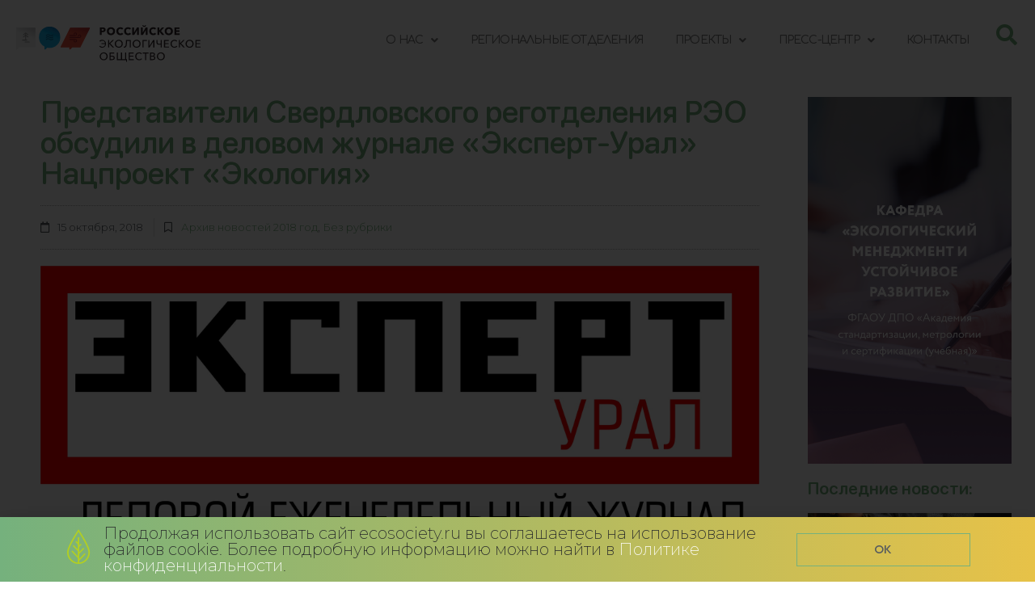

--- FILE ---
content_type: text/html; charset=UTF-8
request_url: https://www.ecosociety.ru/bez-rubriki/predstaviteli-sverdlovskogo-regotdeleniya-reo-obsudili-v-delovom-zhurnale-ekspert-ural-natsproekt-ekologiya/
body_size: 21650
content:
<!DOCTYPE html>
<html lang="ru-RU">
<head>
	<meta charset="UTF-8">
	<meta name="viewport" content="width=device-width, initial-scale=1.0, viewport-fit=cover" />		<meta name='robots' content='index, follow, max-image-preview:large, max-snippet:-1, max-video-preview:-1' />

	<!-- This site is optimized with the Yoast SEO plugin v22.3 - https://yoast.com/wordpress/plugins/seo/ -->
	<title>Представители Свердловского реготделения РЭО обсудили в деловом журнале &quot;Эксперт-Урал&quot; Нацпроект &quot;Экология&quot; &#8226; Российское экологическое общество</title>
	<link rel="canonical" href="https://www.ecosociety.ru/bez-rubriki/predstaviteli-sverdlovskogo-regotdeleniya-reo-obsudili-v-delovom-zhurnale-ekspert-ural-natsproekt-ekologiya/" />
	<meta property="og:locale" content="ru_RU" />
	<meta property="og:type" content="article" />
	<meta property="og:title" content="Представители Свердловского реготделения РЭО обсудили в деловом журнале &quot;Эксперт-Урал&quot; Нацпроект &quot;Экология&quot; &#8226; Российское экологическое общество" />
	<meta property="og:description" content="Ольга Старцева и Андрей Мехренцев ответили на вопросы авторитетного издания  &#8212; делового журнала &#171;Эксперт-Урал&#187;. В статье &#171;Больше кислорода&#187; обсуждались вопрос связанные с подготовкой и реализацией Национального проекта &#171;Экология&#187;. Руководитель Свердловского реготделения Ольга Старцева убеждена, что Нацпроект &#171;Экология&#187; &#8212;  &#171;это прорывной проект&#187;, старт большого пути решения проблем экологической безопасности в России в целом. Но это и огромная надежда на улучшение экологической ситуации в [&hellip;]" />
	<meta property="og:url" content="https://www.ecosociety.ru/bez-rubriki/predstaviteli-sverdlovskogo-regotdeleniya-reo-obsudili-v-delovom-zhurnale-ekspert-ural-natsproekt-ekologiya/" />
	<meta property="og:site_name" content="Российское экологическое общество" />
	<meta property="article:published_time" content="2018-10-15T06:00:19+00:00" />
	<meta property="article:modified_time" content="2020-07-18T07:22:31+00:00" />
	<meta property="og:image" content="https://www.ecosociety.ru/wp-content/uploads/2018/10/EU_logo_s_nadpisju.jpg" />
	<meta property="og:image:width" content="2348" />
	<meta property="og:image:height" content="910" />
	<meta property="og:image:type" content="image/jpeg" />
	<meta name="author" content="Admin_ECO" />
	<meta name="twitter:card" content="summary_large_image" />
	<meta name="twitter:label1" content="Написано автором" />
	<meta name="twitter:data1" content="Admin_ECO" />
	<script type="application/ld+json" class="yoast-schema-graph">{"@context":"https://schema.org","@graph":[{"@type":"Article","@id":"https://www.ecosociety.ru/bez-rubriki/predstaviteli-sverdlovskogo-regotdeleniya-reo-obsudili-v-delovom-zhurnale-ekspert-ural-natsproekt-ekologiya/#article","isPartOf":{"@id":"https://www.ecosociety.ru/bez-rubriki/predstaviteli-sverdlovskogo-regotdeleniya-reo-obsudili-v-delovom-zhurnale-ekspert-ural-natsproekt-ekologiya/"},"author":{"name":"Admin_ECO","@id":"https://www.ecosociety.ru/#/schema/person/63af2063bad4a3413aa0a735464453fa"},"headline":"Представители Свердловского реготделения РЭО обсудили в деловом журнале &#171;Эксперт-Урал&#187; Нацпроект &#171;Экология&#187;","datePublished":"2018-10-15T06:00:19+00:00","dateModified":"2020-07-18T07:22:31+00:00","mainEntityOfPage":{"@id":"https://www.ecosociety.ru/bez-rubriki/predstaviteli-sverdlovskogo-regotdeleniya-reo-obsudili-v-delovom-zhurnale-ekspert-ural-natsproekt-ekologiya/"},"wordCount":159,"publisher":{"@id":"https://www.ecosociety.ru/#organization"},"image":{"@id":"https://www.ecosociety.ru/bez-rubriki/predstaviteli-sverdlovskogo-regotdeleniya-reo-obsudili-v-delovom-zhurnale-ekspert-ural-natsproekt-ekologiya/#primaryimage"},"thumbnailUrl":"https://www.ecosociety.ru/wp-content/uploads/2018/10/EU_logo_s_nadpisju.jpg","articleSection":["Архив новостей 2018 год"],"inLanguage":"ru-RU"},{"@type":"WebPage","@id":"https://www.ecosociety.ru/bez-rubriki/predstaviteli-sverdlovskogo-regotdeleniya-reo-obsudili-v-delovom-zhurnale-ekspert-ural-natsproekt-ekologiya/","url":"https://www.ecosociety.ru/bez-rubriki/predstaviteli-sverdlovskogo-regotdeleniya-reo-obsudili-v-delovom-zhurnale-ekspert-ural-natsproekt-ekologiya/","name":"Представители Свердловского реготделения РЭО обсудили в деловом журнале \"Эксперт-Урал\" Нацпроект \"Экология\" &#8226; Российское экологическое общество","isPartOf":{"@id":"https://www.ecosociety.ru/#website"},"primaryImageOfPage":{"@id":"https://www.ecosociety.ru/bez-rubriki/predstaviteli-sverdlovskogo-regotdeleniya-reo-obsudili-v-delovom-zhurnale-ekspert-ural-natsproekt-ekologiya/#primaryimage"},"image":{"@id":"https://www.ecosociety.ru/bez-rubriki/predstaviteli-sverdlovskogo-regotdeleniya-reo-obsudili-v-delovom-zhurnale-ekspert-ural-natsproekt-ekologiya/#primaryimage"},"thumbnailUrl":"https://www.ecosociety.ru/wp-content/uploads/2018/10/EU_logo_s_nadpisju.jpg","datePublished":"2018-10-15T06:00:19+00:00","dateModified":"2020-07-18T07:22:31+00:00","breadcrumb":{"@id":"https://www.ecosociety.ru/bez-rubriki/predstaviteli-sverdlovskogo-regotdeleniya-reo-obsudili-v-delovom-zhurnale-ekspert-ural-natsproekt-ekologiya/#breadcrumb"},"inLanguage":"ru-RU","potentialAction":[{"@type":"ReadAction","target":["https://www.ecosociety.ru/bez-rubriki/predstaviteli-sverdlovskogo-regotdeleniya-reo-obsudili-v-delovom-zhurnale-ekspert-ural-natsproekt-ekologiya/"]}]},{"@type":"ImageObject","inLanguage":"ru-RU","@id":"https://www.ecosociety.ru/bez-rubriki/predstaviteli-sverdlovskogo-regotdeleniya-reo-obsudili-v-delovom-zhurnale-ekspert-ural-natsproekt-ekologiya/#primaryimage","url":"https://www.ecosociety.ru/wp-content/uploads/2018/10/EU_logo_s_nadpisju.jpg","contentUrl":"https://www.ecosociety.ru/wp-content/uploads/2018/10/EU_logo_s_nadpisju.jpg","width":2348,"height":910,"caption":"Эксперт Урал"},{"@type":"BreadcrumbList","@id":"https://www.ecosociety.ru/bez-rubriki/predstaviteli-sverdlovskogo-regotdeleniya-reo-obsudili-v-delovom-zhurnale-ekspert-ural-natsproekt-ekologiya/#breadcrumb","itemListElement":[{"@type":"ListItem","position":1,"name":"Главная страница","item":"https://www.ecosociety.ru/"},{"@type":"ListItem","position":2,"name":"Все Новости","item":"https://www.ecosociety.ru/allnews/"},{"@type":"ListItem","position":3,"name":"Представители Свердловского реготделения РЭО обсудили в деловом журнале &#171;Эксперт-Урал&#187; Нацпроект &#171;Экология&#187;"}]},{"@type":"WebSite","@id":"https://www.ecosociety.ru/#website","url":"https://www.ecosociety.ru/","name":"Российское экологическое общество","description":"","publisher":{"@id":"https://www.ecosociety.ru/#organization"},"potentialAction":[{"@type":"SearchAction","target":{"@type":"EntryPoint","urlTemplate":"https://www.ecosociety.ru/?s={search_term_string}"},"query-input":"required name=search_term_string"}],"inLanguage":"ru-RU"},{"@type":"Organization","@id":"https://www.ecosociety.ru/#organization","name":"Российское экологическое общество","url":"https://www.ecosociety.ru/","logo":{"@type":"ImageObject","inLanguage":"ru-RU","@id":"https://www.ecosociety.ru/#/schema/logo/image/","url":"https://www.ecosociety.ru/wp-content/uploads/2021/09/Logo-Vertical-Main-RGB1.jpg","contentUrl":"https://www.ecosociety.ru/wp-content/uploads/2021/09/Logo-Vertical-Main-RGB1.jpg","width":2018,"height":1516,"caption":"Российское экологическое общество"},"image":{"@id":"https://www.ecosociety.ru/#/schema/logo/image/"}},{"@type":"Person","@id":"https://www.ecosociety.ru/#/schema/person/63af2063bad4a3413aa0a735464453fa","name":"Admin_ECO","image":{"@type":"ImageObject","inLanguage":"ru-RU","@id":"https://www.ecosociety.ru/#/schema/person/image/","url":"https://secure.gravatar.com/avatar/e60d54f78cf48f916a0e624128afd631?s=96&d=mm&r=g","contentUrl":"https://secure.gravatar.com/avatar/e60d54f78cf48f916a0e624128afd631?s=96&d=mm&r=g","caption":"Admin_ECO"},"url":"https://www.ecosociety.ru/author/admin_eco/"}]}</script>
	<!-- / Yoast SEO plugin. -->


<link rel='dns-prefetch' href='//fonts.googleapis.com' />
<link rel="alternate" type="application/rss+xml" title="Российское экологическое общество &raquo; Лента" href="https://www.ecosociety.ru/feed/" />
<link rel="alternate" type="application/rss+xml" title="Российское экологическое общество &raquo; Лента комментариев" href="https://www.ecosociety.ru/comments/feed/" />
<script type="text/javascript">
/* <![CDATA[ */
window._wpemojiSettings = {"baseUrl":"https:\/\/s.w.org\/images\/core\/emoji\/14.0.0\/72x72\/","ext":".png","svgUrl":"https:\/\/s.w.org\/images\/core\/emoji\/14.0.0\/svg\/","svgExt":".svg","source":{"concatemoji":"https:\/\/www.ecosociety.ru\/wp-includes\/js\/wp-emoji-release.min.js?ver=6.4.3"}};
/*! This file is auto-generated */
!function(i,n){var o,s,e;function c(e){try{var t={supportTests:e,timestamp:(new Date).valueOf()};sessionStorage.setItem(o,JSON.stringify(t))}catch(e){}}function p(e,t,n){e.clearRect(0,0,e.canvas.width,e.canvas.height),e.fillText(t,0,0);var t=new Uint32Array(e.getImageData(0,0,e.canvas.width,e.canvas.height).data),r=(e.clearRect(0,0,e.canvas.width,e.canvas.height),e.fillText(n,0,0),new Uint32Array(e.getImageData(0,0,e.canvas.width,e.canvas.height).data));return t.every(function(e,t){return e===r[t]})}function u(e,t,n){switch(t){case"flag":return n(e,"\ud83c\udff3\ufe0f\u200d\u26a7\ufe0f","\ud83c\udff3\ufe0f\u200b\u26a7\ufe0f")?!1:!n(e,"\ud83c\uddfa\ud83c\uddf3","\ud83c\uddfa\u200b\ud83c\uddf3")&&!n(e,"\ud83c\udff4\udb40\udc67\udb40\udc62\udb40\udc65\udb40\udc6e\udb40\udc67\udb40\udc7f","\ud83c\udff4\u200b\udb40\udc67\u200b\udb40\udc62\u200b\udb40\udc65\u200b\udb40\udc6e\u200b\udb40\udc67\u200b\udb40\udc7f");case"emoji":return!n(e,"\ud83e\udef1\ud83c\udffb\u200d\ud83e\udef2\ud83c\udfff","\ud83e\udef1\ud83c\udffb\u200b\ud83e\udef2\ud83c\udfff")}return!1}function f(e,t,n){var r="undefined"!=typeof WorkerGlobalScope&&self instanceof WorkerGlobalScope?new OffscreenCanvas(300,150):i.createElement("canvas"),a=r.getContext("2d",{willReadFrequently:!0}),o=(a.textBaseline="top",a.font="600 32px Arial",{});return e.forEach(function(e){o[e]=t(a,e,n)}),o}function t(e){var t=i.createElement("script");t.src=e,t.defer=!0,i.head.appendChild(t)}"undefined"!=typeof Promise&&(o="wpEmojiSettingsSupports",s=["flag","emoji"],n.supports={everything:!0,everythingExceptFlag:!0},e=new Promise(function(e){i.addEventListener("DOMContentLoaded",e,{once:!0})}),new Promise(function(t){var n=function(){try{var e=JSON.parse(sessionStorage.getItem(o));if("object"==typeof e&&"number"==typeof e.timestamp&&(new Date).valueOf()<e.timestamp+604800&&"object"==typeof e.supportTests)return e.supportTests}catch(e){}return null}();if(!n){if("undefined"!=typeof Worker&&"undefined"!=typeof OffscreenCanvas&&"undefined"!=typeof URL&&URL.createObjectURL&&"undefined"!=typeof Blob)try{var e="postMessage("+f.toString()+"("+[JSON.stringify(s),u.toString(),p.toString()].join(",")+"));",r=new Blob([e],{type:"text/javascript"}),a=new Worker(URL.createObjectURL(r),{name:"wpTestEmojiSupports"});return void(a.onmessage=function(e){c(n=e.data),a.terminate(),t(n)})}catch(e){}c(n=f(s,u,p))}t(n)}).then(function(e){for(var t in e)n.supports[t]=e[t],n.supports.everything=n.supports.everything&&n.supports[t],"flag"!==t&&(n.supports.everythingExceptFlag=n.supports.everythingExceptFlag&&n.supports[t]);n.supports.everythingExceptFlag=n.supports.everythingExceptFlag&&!n.supports.flag,n.DOMReady=!1,n.readyCallback=function(){n.DOMReady=!0}}).then(function(){return e}).then(function(){var e;n.supports.everything||(n.readyCallback(),(e=n.source||{}).concatemoji?t(e.concatemoji):e.wpemoji&&e.twemoji&&(t(e.twemoji),t(e.wpemoji)))}))}((window,document),window._wpemojiSettings);
/* ]]> */
</script>
<style id='wp-emoji-styles-inline-css' type='text/css'>

	img.wp-smiley, img.emoji {
		display: inline !important;
		border: none !important;
		box-shadow: none !important;
		height: 1em !important;
		width: 1em !important;
		margin: 0 0.07em !important;
		vertical-align: -0.1em !important;
		background: none !important;
		padding: 0 !important;
	}
</style>
<link rel='stylesheet' id='wp-block-library-css' href='https://www.ecosociety.ru/wp-includes/css/dist/block-library/style.min.css?ver=6.4.3' type='text/css' media='all' />
<style id='wp-block-library-theme-inline-css' type='text/css'>
.wp-block-audio figcaption{color:#555;font-size:13px;text-align:center}.is-dark-theme .wp-block-audio figcaption{color:hsla(0,0%,100%,.65)}.wp-block-audio{margin:0 0 1em}.wp-block-code{border:1px solid #ccc;border-radius:4px;font-family:Menlo,Consolas,monaco,monospace;padding:.8em 1em}.wp-block-embed figcaption{color:#555;font-size:13px;text-align:center}.is-dark-theme .wp-block-embed figcaption{color:hsla(0,0%,100%,.65)}.wp-block-embed{margin:0 0 1em}.blocks-gallery-caption{color:#555;font-size:13px;text-align:center}.is-dark-theme .blocks-gallery-caption{color:hsla(0,0%,100%,.65)}.wp-block-image figcaption{color:#555;font-size:13px;text-align:center}.is-dark-theme .wp-block-image figcaption{color:hsla(0,0%,100%,.65)}.wp-block-image{margin:0 0 1em}.wp-block-pullquote{border-bottom:4px solid;border-top:4px solid;color:currentColor;margin-bottom:1.75em}.wp-block-pullquote cite,.wp-block-pullquote footer,.wp-block-pullquote__citation{color:currentColor;font-size:.8125em;font-style:normal;text-transform:uppercase}.wp-block-quote{border-left:.25em solid;margin:0 0 1.75em;padding-left:1em}.wp-block-quote cite,.wp-block-quote footer{color:currentColor;font-size:.8125em;font-style:normal;position:relative}.wp-block-quote.has-text-align-right{border-left:none;border-right:.25em solid;padding-left:0;padding-right:1em}.wp-block-quote.has-text-align-center{border:none;padding-left:0}.wp-block-quote.is-large,.wp-block-quote.is-style-large,.wp-block-quote.is-style-plain{border:none}.wp-block-search .wp-block-search__label{font-weight:700}.wp-block-search__button{border:1px solid #ccc;padding:.375em .625em}:where(.wp-block-group.has-background){padding:1.25em 2.375em}.wp-block-separator.has-css-opacity{opacity:.4}.wp-block-separator{border:none;border-bottom:2px solid;margin-left:auto;margin-right:auto}.wp-block-separator.has-alpha-channel-opacity{opacity:1}.wp-block-separator:not(.is-style-wide):not(.is-style-dots){width:100px}.wp-block-separator.has-background:not(.is-style-dots){border-bottom:none;height:1px}.wp-block-separator.has-background:not(.is-style-wide):not(.is-style-dots){height:2px}.wp-block-table{margin:0 0 1em}.wp-block-table td,.wp-block-table th{word-break:normal}.wp-block-table figcaption{color:#555;font-size:13px;text-align:center}.is-dark-theme .wp-block-table figcaption{color:hsla(0,0%,100%,.65)}.wp-block-video figcaption{color:#555;font-size:13px;text-align:center}.is-dark-theme .wp-block-video figcaption{color:hsla(0,0%,100%,.65)}.wp-block-video{margin:0 0 1em}.wp-block-template-part.has-background{margin-bottom:0;margin-top:0;padding:1.25em 2.375em}
</style>
<style id='classic-theme-styles-inline-css' type='text/css'>
/*! This file is auto-generated */
.wp-block-button__link{color:#fff;background-color:#32373c;border-radius:9999px;box-shadow:none;text-decoration:none;padding:calc(.667em + 2px) calc(1.333em + 2px);font-size:1.125em}.wp-block-file__button{background:#32373c;color:#fff;text-decoration:none}
</style>
<style id='global-styles-inline-css' type='text/css'>
body{--wp--preset--color--black: #000000;--wp--preset--color--cyan-bluish-gray: #abb8c3;--wp--preset--color--white: #ffffff;--wp--preset--color--pale-pink: #f78da7;--wp--preset--color--vivid-red: #cf2e2e;--wp--preset--color--luminous-vivid-orange: #ff6900;--wp--preset--color--luminous-vivid-amber: #fcb900;--wp--preset--color--light-green-cyan: #7bdcb5;--wp--preset--color--vivid-green-cyan: #00d084;--wp--preset--color--pale-cyan-blue: #8ed1fc;--wp--preset--color--vivid-cyan-blue: #0693e3;--wp--preset--color--vivid-purple: #9b51e0;--wp--preset--gradient--vivid-cyan-blue-to-vivid-purple: linear-gradient(135deg,rgba(6,147,227,1) 0%,rgb(155,81,224) 100%);--wp--preset--gradient--light-green-cyan-to-vivid-green-cyan: linear-gradient(135deg,rgb(122,220,180) 0%,rgb(0,208,130) 100%);--wp--preset--gradient--luminous-vivid-amber-to-luminous-vivid-orange: linear-gradient(135deg,rgba(252,185,0,1) 0%,rgba(255,105,0,1) 100%);--wp--preset--gradient--luminous-vivid-orange-to-vivid-red: linear-gradient(135deg,rgba(255,105,0,1) 0%,rgb(207,46,46) 100%);--wp--preset--gradient--very-light-gray-to-cyan-bluish-gray: linear-gradient(135deg,rgb(238,238,238) 0%,rgb(169,184,195) 100%);--wp--preset--gradient--cool-to-warm-spectrum: linear-gradient(135deg,rgb(74,234,220) 0%,rgb(151,120,209) 20%,rgb(207,42,186) 40%,rgb(238,44,130) 60%,rgb(251,105,98) 80%,rgb(254,248,76) 100%);--wp--preset--gradient--blush-light-purple: linear-gradient(135deg,rgb(255,206,236) 0%,rgb(152,150,240) 100%);--wp--preset--gradient--blush-bordeaux: linear-gradient(135deg,rgb(254,205,165) 0%,rgb(254,45,45) 50%,rgb(107,0,62) 100%);--wp--preset--gradient--luminous-dusk: linear-gradient(135deg,rgb(255,203,112) 0%,rgb(199,81,192) 50%,rgb(65,88,208) 100%);--wp--preset--gradient--pale-ocean: linear-gradient(135deg,rgb(255,245,203) 0%,rgb(182,227,212) 50%,rgb(51,167,181) 100%);--wp--preset--gradient--electric-grass: linear-gradient(135deg,rgb(202,248,128) 0%,rgb(113,206,126) 100%);--wp--preset--gradient--midnight: linear-gradient(135deg,rgb(2,3,129) 0%,rgb(40,116,252) 100%);--wp--preset--font-size--small: 13px;--wp--preset--font-size--medium: 20px;--wp--preset--font-size--large: 36px;--wp--preset--font-size--x-large: 42px;--wp--preset--spacing--20: 0.44rem;--wp--preset--spacing--30: 0.67rem;--wp--preset--spacing--40: 1rem;--wp--preset--spacing--50: 1.5rem;--wp--preset--spacing--60: 2.25rem;--wp--preset--spacing--70: 3.38rem;--wp--preset--spacing--80: 5.06rem;--wp--preset--shadow--natural: 6px 6px 9px rgba(0, 0, 0, 0.2);--wp--preset--shadow--deep: 12px 12px 50px rgba(0, 0, 0, 0.4);--wp--preset--shadow--sharp: 6px 6px 0px rgba(0, 0, 0, 0.2);--wp--preset--shadow--outlined: 6px 6px 0px -3px rgba(255, 255, 255, 1), 6px 6px rgba(0, 0, 0, 1);--wp--preset--shadow--crisp: 6px 6px 0px rgba(0, 0, 0, 1);}:where(.is-layout-flex){gap: 0.5em;}:where(.is-layout-grid){gap: 0.5em;}body .is-layout-flow > .alignleft{float: left;margin-inline-start: 0;margin-inline-end: 2em;}body .is-layout-flow > .alignright{float: right;margin-inline-start: 2em;margin-inline-end: 0;}body .is-layout-flow > .aligncenter{margin-left: auto !important;margin-right: auto !important;}body .is-layout-constrained > .alignleft{float: left;margin-inline-start: 0;margin-inline-end: 2em;}body .is-layout-constrained > .alignright{float: right;margin-inline-start: 2em;margin-inline-end: 0;}body .is-layout-constrained > .aligncenter{margin-left: auto !important;margin-right: auto !important;}body .is-layout-constrained > :where(:not(.alignleft):not(.alignright):not(.alignfull)){max-width: var(--wp--style--global--content-size);margin-left: auto !important;margin-right: auto !important;}body .is-layout-constrained > .alignwide{max-width: var(--wp--style--global--wide-size);}body .is-layout-flex{display: flex;}body .is-layout-flex{flex-wrap: wrap;align-items: center;}body .is-layout-flex > *{margin: 0;}body .is-layout-grid{display: grid;}body .is-layout-grid > *{margin: 0;}:where(.wp-block-columns.is-layout-flex){gap: 2em;}:where(.wp-block-columns.is-layout-grid){gap: 2em;}:where(.wp-block-post-template.is-layout-flex){gap: 1.25em;}:where(.wp-block-post-template.is-layout-grid){gap: 1.25em;}.has-black-color{color: var(--wp--preset--color--black) !important;}.has-cyan-bluish-gray-color{color: var(--wp--preset--color--cyan-bluish-gray) !important;}.has-white-color{color: var(--wp--preset--color--white) !important;}.has-pale-pink-color{color: var(--wp--preset--color--pale-pink) !important;}.has-vivid-red-color{color: var(--wp--preset--color--vivid-red) !important;}.has-luminous-vivid-orange-color{color: var(--wp--preset--color--luminous-vivid-orange) !important;}.has-luminous-vivid-amber-color{color: var(--wp--preset--color--luminous-vivid-amber) !important;}.has-light-green-cyan-color{color: var(--wp--preset--color--light-green-cyan) !important;}.has-vivid-green-cyan-color{color: var(--wp--preset--color--vivid-green-cyan) !important;}.has-pale-cyan-blue-color{color: var(--wp--preset--color--pale-cyan-blue) !important;}.has-vivid-cyan-blue-color{color: var(--wp--preset--color--vivid-cyan-blue) !important;}.has-vivid-purple-color{color: var(--wp--preset--color--vivid-purple) !important;}.has-black-background-color{background-color: var(--wp--preset--color--black) !important;}.has-cyan-bluish-gray-background-color{background-color: var(--wp--preset--color--cyan-bluish-gray) !important;}.has-white-background-color{background-color: var(--wp--preset--color--white) !important;}.has-pale-pink-background-color{background-color: var(--wp--preset--color--pale-pink) !important;}.has-vivid-red-background-color{background-color: var(--wp--preset--color--vivid-red) !important;}.has-luminous-vivid-orange-background-color{background-color: var(--wp--preset--color--luminous-vivid-orange) !important;}.has-luminous-vivid-amber-background-color{background-color: var(--wp--preset--color--luminous-vivid-amber) !important;}.has-light-green-cyan-background-color{background-color: var(--wp--preset--color--light-green-cyan) !important;}.has-vivid-green-cyan-background-color{background-color: var(--wp--preset--color--vivid-green-cyan) !important;}.has-pale-cyan-blue-background-color{background-color: var(--wp--preset--color--pale-cyan-blue) !important;}.has-vivid-cyan-blue-background-color{background-color: var(--wp--preset--color--vivid-cyan-blue) !important;}.has-vivid-purple-background-color{background-color: var(--wp--preset--color--vivid-purple) !important;}.has-black-border-color{border-color: var(--wp--preset--color--black) !important;}.has-cyan-bluish-gray-border-color{border-color: var(--wp--preset--color--cyan-bluish-gray) !important;}.has-white-border-color{border-color: var(--wp--preset--color--white) !important;}.has-pale-pink-border-color{border-color: var(--wp--preset--color--pale-pink) !important;}.has-vivid-red-border-color{border-color: var(--wp--preset--color--vivid-red) !important;}.has-luminous-vivid-orange-border-color{border-color: var(--wp--preset--color--luminous-vivid-orange) !important;}.has-luminous-vivid-amber-border-color{border-color: var(--wp--preset--color--luminous-vivid-amber) !important;}.has-light-green-cyan-border-color{border-color: var(--wp--preset--color--light-green-cyan) !important;}.has-vivid-green-cyan-border-color{border-color: var(--wp--preset--color--vivid-green-cyan) !important;}.has-pale-cyan-blue-border-color{border-color: var(--wp--preset--color--pale-cyan-blue) !important;}.has-vivid-cyan-blue-border-color{border-color: var(--wp--preset--color--vivid-cyan-blue) !important;}.has-vivid-purple-border-color{border-color: var(--wp--preset--color--vivid-purple) !important;}.has-vivid-cyan-blue-to-vivid-purple-gradient-background{background: var(--wp--preset--gradient--vivid-cyan-blue-to-vivid-purple) !important;}.has-light-green-cyan-to-vivid-green-cyan-gradient-background{background: var(--wp--preset--gradient--light-green-cyan-to-vivid-green-cyan) !important;}.has-luminous-vivid-amber-to-luminous-vivid-orange-gradient-background{background: var(--wp--preset--gradient--luminous-vivid-amber-to-luminous-vivid-orange) !important;}.has-luminous-vivid-orange-to-vivid-red-gradient-background{background: var(--wp--preset--gradient--luminous-vivid-orange-to-vivid-red) !important;}.has-very-light-gray-to-cyan-bluish-gray-gradient-background{background: var(--wp--preset--gradient--very-light-gray-to-cyan-bluish-gray) !important;}.has-cool-to-warm-spectrum-gradient-background{background: var(--wp--preset--gradient--cool-to-warm-spectrum) !important;}.has-blush-light-purple-gradient-background{background: var(--wp--preset--gradient--blush-light-purple) !important;}.has-blush-bordeaux-gradient-background{background: var(--wp--preset--gradient--blush-bordeaux) !important;}.has-luminous-dusk-gradient-background{background: var(--wp--preset--gradient--luminous-dusk) !important;}.has-pale-ocean-gradient-background{background: var(--wp--preset--gradient--pale-ocean) !important;}.has-electric-grass-gradient-background{background: var(--wp--preset--gradient--electric-grass) !important;}.has-midnight-gradient-background{background: var(--wp--preset--gradient--midnight) !important;}.has-small-font-size{font-size: var(--wp--preset--font-size--small) !important;}.has-medium-font-size{font-size: var(--wp--preset--font-size--medium) !important;}.has-large-font-size{font-size: var(--wp--preset--font-size--large) !important;}.has-x-large-font-size{font-size: var(--wp--preset--font-size--x-large) !important;}
.wp-block-navigation a:where(:not(.wp-element-button)){color: inherit;}
:where(.wp-block-post-template.is-layout-flex){gap: 1.25em;}:where(.wp-block-post-template.is-layout-grid){gap: 1.25em;}
:where(.wp-block-columns.is-layout-flex){gap: 2em;}:where(.wp-block-columns.is-layout-grid){gap: 2em;}
.wp-block-pullquote{font-size: 1.5em;line-height: 1.6;}
</style>
<link rel='stylesheet' id='font-awesome-css' href='https://www.ecosociety.ru/wp-content/plugins/elementor/assets/lib/font-awesome/css/font-awesome.min.css?ver=4.7.0' type='text/css' media='all' />
<link rel='stylesheet' id='zakra-style-css' href='https://www.ecosociety.ru/wp-content/themes/zakra/style.css?ver=6.4.3' type='text/css' media='all' />
<style id='zakra-style-inline-css' type='text/css'>
a:hover, a:focus,  .tg-primary-menu > div ul li:hover > a,  .tg-primary-menu > div ul li.current_page_item > a, .tg-primary-menu > div ul li.current-menu-item > a,  .tg-mobile-navigation > div ul li.current_page_item > a, .tg-mobile-navigation > div ul li.current-menu-item > a,  .entry-content a,  .tg-meta-style-two .entry-meta span, .tg-meta-style-two .entry-meta a{color: #75b17d;}.tg-primary-menu.tg-primary-menu--style-underline > div > ul > li.current_page_item > a::before, .tg-primary-menu.tg-primary-menu--style-underline > div > ul > li.current-menu-item > a::before, .tg-primary-menu.tg-primary-menu--style-left-border > div > ul > li.current_page_item > a::before, .tg-primary-menu.tg-primary-menu--style-left-border > div > ul > li.current-menu-item > a::before, .tg-primary-menu.tg-primary-menu--style-right-border > div > ul > li.current_page_item > a::before, .tg-primary-menu.tg-primary-menu--style-right-border > div > ul > li.current-menu-item > a::before, .tg-scroll-to-top:hover, button, input[type="button"], input[type="reset"], input[type="submit"], .tg-primary-menu > div ul li.tg-header-button-wrap a{background-color: #75b17d;}
.entry-content a{color: #75b17d;}.entry-content a:hover, .entry-content a:focus{color: #54595f;}
h4{font-family: Comfortaa;font-size: 1,75 rem;line-height: 1.3;font-weight: 400;font-style: normal;}h5{font-family: Montserrat;font-size: 1.4rem;line-height: 1.3;font-weight: 500;font-style: normal;}
</style>
<link rel='stylesheet' id='zakra-googlefonts-css' href='//fonts.googleapis.com/css?family=Comfortaa%3A400%7CMontserrat%3A500&#038;ver=6.4.3' type='text/css' media='all' />
<link rel='stylesheet' id='elementor-icons-css' href='https://www.ecosociety.ru/wp-content/plugins/elementor/assets/lib/eicons/css/elementor-icons.min.css?ver=5.29.0' type='text/css' media='all' />
<link rel='stylesheet' id='elementor-frontend-css' href='https://www.ecosociety.ru/wp-content/plugins/elementor/assets/css/frontend.min.css?ver=3.20.3' type='text/css' media='all' />
<link rel='stylesheet' id='swiper-css' href='https://www.ecosociety.ru/wp-content/plugins/elementor/assets/lib/swiper/v8/css/swiper.min.css?ver=8.4.5' type='text/css' media='all' />
<link rel='stylesheet' id='elementor-post-4481-css' href='https://www.ecosociety.ru/wp-content/uploads/elementor/css/post-4481.css?ver=1711549645' type='text/css' media='all' />
<link rel='stylesheet' id='elementor-pro-css' href='https://www.ecosociety.ru/wp-content/plugins/elementor-pro/assets/css/frontend.min.css?ver=3.20.2' type='text/css' media='all' />
<link rel='stylesheet' id='font-awesome-5-all-css' href='https://www.ecosociety.ru/wp-content/plugins/elementor/assets/lib/font-awesome/css/all.min.css?ver=3.20.3' type='text/css' media='all' />
<link rel='stylesheet' id='font-awesome-4-shim-css' href='https://www.ecosociety.ru/wp-content/plugins/elementor/assets/lib/font-awesome/css/v4-shims.min.css?ver=3.20.3' type='text/css' media='all' />
<link rel='stylesheet' id='elementor-global-css' href='https://www.ecosociety.ru/wp-content/uploads/elementor/css/global.css?ver=1711549646' type='text/css' media='all' />
<link rel='stylesheet' id='elementor-post-5990-css' href='https://www.ecosociety.ru/wp-content/uploads/elementor/css/post-5990.css?ver=1711549643' type='text/css' media='all' />
<link rel='stylesheet' id='elementor-post-4678-css' href='https://www.ecosociety.ru/wp-content/uploads/elementor/css/post-4678.css?ver=1711549646' type='text/css' media='all' />
<link rel='stylesheet' id='elementor-post-17503-css' href='https://www.ecosociety.ru/wp-content/uploads/elementor/css/post-17503.css?ver=1766135879' type='text/css' media='all' />
<link rel='stylesheet' id='elementor-post-17484-css' href='https://www.ecosociety.ru/wp-content/uploads/elementor/css/post-17484.css?ver=1742305616' type='text/css' media='all' />
<link rel='stylesheet' id='google-fonts-1-css' href='https://fonts.googleapis.com/css?family=Comfortaa%3A100%2C100italic%2C200%2C200italic%2C300%2C300italic%2C400%2C400italic%2C500%2C500italic%2C600%2C600italic%2C700%2C700italic%2C800%2C800italic%2C900%2C900italic%7CMontserrat%3A100%2C100italic%2C200%2C200italic%2C300%2C300italic%2C400%2C400italic%2C500%2C500italic%2C600%2C600italic%2C700%2C700italic%2C800%2C800italic%2C900%2C900italic%7CMontserrat+Alternates%3A100%2C100italic%2C200%2C200italic%2C300%2C300italic%2C400%2C400italic%2C500%2C500italic%2C600%2C600italic%2C700%2C700italic%2C800%2C800italic%2C900%2C900italic&#038;display=auto&#038;subset=cyrillic&#038;ver=6.4.3' type='text/css' media='all' />
<link rel='stylesheet' id='elementor-icons-other-css' href='https://www.ecosociety.ru/wp-content/uploads/elementor/custom-icons/other-4/css/other.css?ver=1.0.0' type='text/css' media='all' />
<link rel='stylesheet' id='elementor-icons-shared-0-css' href='https://www.ecosociety.ru/wp-content/plugins/elementor/assets/lib/font-awesome/css/fontawesome.min.css?ver=5.15.3' type='text/css' media='all' />
<link rel='stylesheet' id='elementor-icons-fa-solid-css' href='https://www.ecosociety.ru/wp-content/plugins/elementor/assets/lib/font-awesome/css/solid.min.css?ver=5.15.3' type='text/css' media='all' />
<link rel='stylesheet' id='elementor-icons-fa-brands-css' href='https://www.ecosociety.ru/wp-content/plugins/elementor/assets/lib/font-awesome/css/brands.min.css?ver=5.15.3' type='text/css' media='all' />
<link rel='stylesheet' id='elementor-icons-fa-regular-css' href='https://www.ecosociety.ru/wp-content/plugins/elementor/assets/lib/font-awesome/css/regular.min.css?ver=5.15.3' type='text/css' media='all' />
<link rel="preconnect" href="https://fonts.gstatic.com/" crossorigin><script type="text/javascript" src="https://www.ecosociety.ru/wp-content/plugins/elementor/assets/lib/font-awesome/js/v4-shims.min.js?ver=3.20.3" id="font-awesome-4-shim-js"></script>
<script type="text/javascript" src="https://www.ecosociety.ru/wp-includes/js/jquery/jquery.min.js?ver=3.7.1" id="jquery-core-js"></script>
<script type="text/javascript" src="https://www.ecosociety.ru/wp-includes/js/jquery/jquery-migrate.min.js?ver=3.4.1" id="jquery-migrate-js"></script>
<link rel="https://api.w.org/" href="https://www.ecosociety.ru/wp-json/" /><link rel="alternate" type="application/json" href="https://www.ecosociety.ru/wp-json/wp/v2/posts/528" /><link rel="EditURI" type="application/rsd+xml" title="RSD" href="https://www.ecosociety.ru/xmlrpc.php?rsd" />
<meta name="generator" content="WordPress 6.4.3" />
<link rel='shortlink' href='https://www.ecosociety.ru/?p=528' />
<link rel="alternate" type="application/json+oembed" href="https://www.ecosociety.ru/wp-json/oembed/1.0/embed?url=https%3A%2F%2Fwww.ecosociety.ru%2Fbez-rubriki%2Fpredstaviteli-sverdlovskogo-regotdeleniya-reo-obsudili-v-delovom-zhurnale-ekspert-ural-natsproekt-ekologiya%2F" />
<link rel="alternate" type="text/xml+oembed" href="https://www.ecosociety.ru/wp-json/oembed/1.0/embed?url=https%3A%2F%2Fwww.ecosociety.ru%2Fbez-rubriki%2Fpredstaviteli-sverdlovskogo-regotdeleniya-reo-obsudili-v-delovom-zhurnale-ekspert-ural-natsproekt-ekologiya%2F&#038;format=xml" />

<link rel='stylesheet' id='167-css' href='//www.ecosociety.ru/wp-content/uploads/custom-css-js/167.css?v=6336' type="text/css" media='all' />

<link rel='stylesheet' id='68-css' href='//www.ecosociety.ru/wp-content/uploads/custom-css-js/68.css?v=1154' type="text/css" media='all' />
		<style id="background-color-css">
			body.custom-background #page { background-color: # }
		</style>
		<meta name="generator" content="Elementor 3.20.3; features: e_optimized_assets_loading, additional_custom_breakpoints, block_editor_assets_optimize, e_image_loading_optimization; settings: css_print_method-external, google_font-enabled, font_display-auto">
		<style type="text/css">
						.site-title,
			.site-description {
				position: absolute;
				clip: rect(1px, 1px, 1px, 1px);
			}

					</style>
<link rel=stylesheet href="/style.css?11062021">
		<link rel="icon" href="https://www.ecosociety.ru/wp-content/uploads/2020/05/cropped-logofav192-2-32x32.png" sizes="32x32" />
<link rel="icon" href="https://www.ecosociety.ru/wp-content/uploads/2020/05/cropped-logofav192-2-192x192.png" sizes="192x192" />
<link rel="apple-touch-icon" href="https://www.ecosociety.ru/wp-content/uploads/2020/05/cropped-logofav192-2-180x180.png" />
<meta name="msapplication-TileImage" content="https://www.ecosociety.ru/wp-content/uploads/2020/05/cropped-logofav192-2-270x270.png" />
</head>
<body data-rsssl=1 class="post-template-default single single-post postid-528 single-format-standard wp-custom-logo wp-embed-responsive tg-site-layout--default tg-container--wide elementor-default elementor-template-full-width elementor-kit-4481 elementor-page-17484">
		<div data-elementor-type="header" data-elementor-id="4678" class="elementor elementor-4678 elementor-location-header" data-elementor-post-type="elementor_library">
					<header class="elementor-section elementor-top-section elementor-element elementor-element-18e0d016 elementor-section-content-middle elementor-section-full_width elementor-section-stretched elementor-hidden-phone elementor-section-height-default elementor-section-height-default" data-id="18e0d016" data-element_type="section" data-settings="{&quot;background_background&quot;:&quot;classic&quot;,&quot;stretch_section&quot;:&quot;section-stretched&quot;}">
						<div class="elementor-container elementor-column-gap-no">
					<div class="elementor-column elementor-col-33 elementor-top-column elementor-element elementor-element-3d1c6855" data-id="3d1c6855" data-element_type="column">
			<div class="elementor-widget-wrap elementor-element-populated">
						<div class="elementor-element elementor-element-5ee6e598 elementor-widget elementor-widget-theme-site-logo elementor-widget-image" data-id="5ee6e598" data-element_type="widget" data-widget_type="theme-site-logo.default">
				<div class="elementor-widget-container">
									<a href="https://www.ecosociety.ru">
			<img width="1" height="1" src="https://www.ecosociety.ru/wp-content/uploads/2021/02/Logo-Horizontal-Main-CMYK-obrezannyj-01.svg" class="attachment-1536x1536 size-1536x1536 wp-image-8204" alt="" />				</a>
									</div>
				</div>
					</div>
		</div>
				<div class="elementor-column elementor-col-33 elementor-top-column elementor-element elementor-element-3df1079d" data-id="3df1079d" data-element_type="column">
			<div class="elementor-widget-wrap elementor-element-populated">
						<div class="elementor-element elementor-element-e8651ff elementor-nav-menu__align-end elementor-nav-menu--stretch elementor-nav-menu--dropdown-tablet elementor-nav-menu__text-align-aside elementor-nav-menu--toggle elementor-nav-menu--burger elementor-widget elementor-widget-nav-menu" data-id="e8651ff" data-element_type="widget" data-settings="{&quot;full_width&quot;:&quot;stretch&quot;,&quot;submenu_icon&quot;:{&quot;value&quot;:&quot;&lt;i class=\&quot;fas fa-angle-down\&quot;&gt;&lt;\/i&gt;&quot;,&quot;library&quot;:&quot;fa-solid&quot;},&quot;layout&quot;:&quot;horizontal&quot;,&quot;toggle&quot;:&quot;burger&quot;}" data-widget_type="nav-menu.default">
				<div class="elementor-widget-container">
						<nav class="elementor-nav-menu--main elementor-nav-menu__container elementor-nav-menu--layout-horizontal e--pointer-background e--animation-shutter-out-vertical">
				<ul id="menu-1-e8651ff" class="elementor-nav-menu"><li class="menu-item menu-item-type-custom menu-item-object-custom menu-item-has-children menu-item-4673"><a href="https://www.ecosociety.ru/about/" class="elementor-item">О нас</a>
<ul class="sub-menu elementor-nav-menu--dropdown">
	<li class="menu-item menu-item-type-post_type menu-item-object-page menu-item-5529"><a href="https://www.ecosociety.ru/about/" class="elementor-sub-item">О нас</a></li>
	<li class="menu-item menu-item-type-post_type menu-item-object-page menu-item-5522"><a href="https://www.ecosociety.ru/heads/" class="elementor-sub-item">Руководство</a></li>
	<li class="menu-item menu-item-type-post_type menu-item-object-page menu-item-5604"><a href="https://www.ecosociety.ru/experts/" class="elementor-sub-item">Эксперты</a></li>
	<li class="menu-item menu-item-type-post_type menu-item-object-page menu-item-19811"><a href="https://www.ecosociety.ru/ambassadors/" class="elementor-sub-item">Амбассадоры</a></li>
	<li class="menu-item menu-item-type-post_type menu-item-object-page menu-item-5531"><a href="https://www.ecosociety.ru/tek/" class="elementor-sub-item">Проектный офис</a></li>
	<li class="menu-item menu-item-type-post_type menu-item-object-page menu-item-5523"><a href="https://www.ecosociety.ru/documents/" class="elementor-sub-item">Документы</a></li>
	<li class="menu-item menu-item-type-post_type menu-item-object-page menu-item-5528"><a href="https://www.ecosociety.ru/investors/" class="elementor-sub-item">Инвесторам</a></li>
</ul>
</li>
<li class="menu-item menu-item-type-post_type menu-item-object-page menu-item-5524"><a href="https://www.ecosociety.ru/regions/" class="elementor-item">Региональные отделения</a></li>
<li class="menu-item menu-item-type-custom menu-item-object-custom menu-item-has-children menu-item-4674"><a href="https://project.ecosociety.ru/" class="elementor-item">Проекты</a>
<ul class="sub-menu elementor-nav-menu--dropdown">
	<li class="menu-item menu-item-type-custom menu-item-object-custom menu-item-25372"><a href="https://project.ecosociety.ru/climatechange" class="elementor-sub-item">Доклад «Адаптация к изменениям климата: риски и возможности»</a></li>
	<li class="menu-item menu-item-type-custom menu-item-object-custom menu-item-10215"><a href="https://project.ecosociety.ru/expedition" class="elementor-sub-item">Климатическая экспедиция</a></li>
	<li class="menu-item menu-item-type-custom menu-item-object-custom menu-item-17216"><a href="https://экомолодежка.рф/" class="elementor-sub-item">Экомолодежка.РФ</a></li>
	<li class="menu-item menu-item-type-custom menu-item-object-custom menu-item-17212"><a href="https://project.ecosociety.ru/asms/" class="elementor-sub-item">Кафедра «Экологический менеджмент и устойчивое развитие»</a></li>
	<li class="menu-item menu-item-type-custom menu-item-object-custom menu-item-22805"><a href="https://стопсвалки.рф/" class="elementor-sub-item">Стопсвалки.РФ</a></li>
	<li class="menu-item menu-item-type-custom menu-item-object-custom menu-item-19125"><a href="https://project.ecosociety.ru/ecopatriot" class="elementor-sub-item">С чего начинается Родина</a></li>
	<li class="menu-item menu-item-type-custom menu-item-object-custom menu-item-19812"><a href="https://ecocaspian.info/" class="elementor-sub-item">Зеленый стандарт Каспия</a></li>
	<li class="menu-item menu-item-type-custom menu-item-object-custom menu-item-20197"><a href="https://project.ecosociety.ru/lynxpatrol" class="elementor-sub-item">Рысиный патруль</a></li>
	<li class="menu-item menu-item-type-post_type menu-item-object-page menu-item-6471"><a href="https://www.ecosociety.ru/ecoleader/" class="elementor-sub-item">Школа Эколидера</a></li>
	<li class="menu-item menu-item-type-post_type menu-item-object-page menu-item-8102"><a href="https://www.ecosociety.ru/ecobreakfast/" class="elementor-sub-item">Экозавтраки</a></li>
	<li class="menu-item menu-item-type-post_type menu-item-object-page menu-item-6472"><a href="https://www.ecosociety.ru/topecopro/" class="elementor-sub-item">Надежный партнер – Экология</a></li>
</ul>
</li>
<li class="menu-item menu-item-type-custom menu-item-object-custom menu-item-has-children menu-item-4675"><a class="elementor-item">Пресс-центр</a>
<ul class="sub-menu elementor-nav-menu--dropdown">
	<li class="menu-item menu-item-type-post_type menu-item-object-page menu-item-5532"><a href="https://www.ecosociety.ru/news/" class="elementor-sub-item">Новости</a></li>
	<li class="menu-item menu-item-type-post_type menu-item-object-page menu-item-7315"><a href="https://www.ecosociety.ru/forum2020/" class="elementor-sub-item">Форум регионов 2020</a></li>
	<li class="menu-item menu-item-type-post_type menu-item-object-page menu-item-11508"><a href="https://www.ecosociety.ru/forum2022/" class="elementor-sub-item">Форум регионов 2022</a></li>
	<li class="menu-item menu-item-type-post_type menu-item-object-page menu-item-6215"><a href="https://www.ecosociety.ru/smi/" class="elementor-sub-item">СМИ о нас</a></li>
</ul>
</li>
<li class="menu-item menu-item-type-post_type menu-item-object-page menu-item-5527"><a href="https://www.ecosociety.ru/feedback/" class="elementor-item">Контакты</a></li>
</ul>			</nav>
					<div class="elementor-menu-toggle" role="button" tabindex="0" aria-label="Переключатель меню" aria-expanded="false">
			<i aria-hidden="true" role="presentation" class="elementor-menu-toggle__icon--open eicon-menu-bar"></i><i aria-hidden="true" role="presentation" class="elementor-menu-toggle__icon--close eicon-close"></i>			<span class="elementor-screen-only">Меню</span>
		</div>
					<nav class="elementor-nav-menu--dropdown elementor-nav-menu__container" aria-hidden="true">
				<ul id="menu-2-e8651ff" class="elementor-nav-menu"><li class="menu-item menu-item-type-custom menu-item-object-custom menu-item-has-children menu-item-4673"><a href="https://www.ecosociety.ru/about/" class="elementor-item" tabindex="-1">О нас</a>
<ul class="sub-menu elementor-nav-menu--dropdown">
	<li class="menu-item menu-item-type-post_type menu-item-object-page menu-item-5529"><a href="https://www.ecosociety.ru/about/" class="elementor-sub-item" tabindex="-1">О нас</a></li>
	<li class="menu-item menu-item-type-post_type menu-item-object-page menu-item-5522"><a href="https://www.ecosociety.ru/heads/" class="elementor-sub-item" tabindex="-1">Руководство</a></li>
	<li class="menu-item menu-item-type-post_type menu-item-object-page menu-item-5604"><a href="https://www.ecosociety.ru/experts/" class="elementor-sub-item" tabindex="-1">Эксперты</a></li>
	<li class="menu-item menu-item-type-post_type menu-item-object-page menu-item-19811"><a href="https://www.ecosociety.ru/ambassadors/" class="elementor-sub-item" tabindex="-1">Амбассадоры</a></li>
	<li class="menu-item menu-item-type-post_type menu-item-object-page menu-item-5531"><a href="https://www.ecosociety.ru/tek/" class="elementor-sub-item" tabindex="-1">Проектный офис</a></li>
	<li class="menu-item menu-item-type-post_type menu-item-object-page menu-item-5523"><a href="https://www.ecosociety.ru/documents/" class="elementor-sub-item" tabindex="-1">Документы</a></li>
	<li class="menu-item menu-item-type-post_type menu-item-object-page menu-item-5528"><a href="https://www.ecosociety.ru/investors/" class="elementor-sub-item" tabindex="-1">Инвесторам</a></li>
</ul>
</li>
<li class="menu-item menu-item-type-post_type menu-item-object-page menu-item-5524"><a href="https://www.ecosociety.ru/regions/" class="elementor-item" tabindex="-1">Региональные отделения</a></li>
<li class="menu-item menu-item-type-custom menu-item-object-custom menu-item-has-children menu-item-4674"><a href="https://project.ecosociety.ru/" class="elementor-item" tabindex="-1">Проекты</a>
<ul class="sub-menu elementor-nav-menu--dropdown">
	<li class="menu-item menu-item-type-custom menu-item-object-custom menu-item-25372"><a href="https://project.ecosociety.ru/climatechange" class="elementor-sub-item" tabindex="-1">Доклад «Адаптация к изменениям климата: риски и возможности»</a></li>
	<li class="menu-item menu-item-type-custom menu-item-object-custom menu-item-10215"><a href="https://project.ecosociety.ru/expedition" class="elementor-sub-item" tabindex="-1">Климатическая экспедиция</a></li>
	<li class="menu-item menu-item-type-custom menu-item-object-custom menu-item-17216"><a href="https://экомолодежка.рф/" class="elementor-sub-item" tabindex="-1">Экомолодежка.РФ</a></li>
	<li class="menu-item menu-item-type-custom menu-item-object-custom menu-item-17212"><a href="https://project.ecosociety.ru/asms/" class="elementor-sub-item" tabindex="-1">Кафедра «Экологический менеджмент и устойчивое развитие»</a></li>
	<li class="menu-item menu-item-type-custom menu-item-object-custom menu-item-22805"><a href="https://стопсвалки.рф/" class="elementor-sub-item" tabindex="-1">Стопсвалки.РФ</a></li>
	<li class="menu-item menu-item-type-custom menu-item-object-custom menu-item-19125"><a href="https://project.ecosociety.ru/ecopatriot" class="elementor-sub-item" tabindex="-1">С чего начинается Родина</a></li>
	<li class="menu-item menu-item-type-custom menu-item-object-custom menu-item-19812"><a href="https://ecocaspian.info/" class="elementor-sub-item" tabindex="-1">Зеленый стандарт Каспия</a></li>
	<li class="menu-item menu-item-type-custom menu-item-object-custom menu-item-20197"><a href="https://project.ecosociety.ru/lynxpatrol" class="elementor-sub-item" tabindex="-1">Рысиный патруль</a></li>
	<li class="menu-item menu-item-type-post_type menu-item-object-page menu-item-6471"><a href="https://www.ecosociety.ru/ecoleader/" class="elementor-sub-item" tabindex="-1">Школа Эколидера</a></li>
	<li class="menu-item menu-item-type-post_type menu-item-object-page menu-item-8102"><a href="https://www.ecosociety.ru/ecobreakfast/" class="elementor-sub-item" tabindex="-1">Экозавтраки</a></li>
	<li class="menu-item menu-item-type-post_type menu-item-object-page menu-item-6472"><a href="https://www.ecosociety.ru/topecopro/" class="elementor-sub-item" tabindex="-1">Надежный партнер – Экология</a></li>
</ul>
</li>
<li class="menu-item menu-item-type-custom menu-item-object-custom menu-item-has-children menu-item-4675"><a class="elementor-item" tabindex="-1">Пресс-центр</a>
<ul class="sub-menu elementor-nav-menu--dropdown">
	<li class="menu-item menu-item-type-post_type menu-item-object-page menu-item-5532"><a href="https://www.ecosociety.ru/news/" class="elementor-sub-item" tabindex="-1">Новости</a></li>
	<li class="menu-item menu-item-type-post_type menu-item-object-page menu-item-7315"><a href="https://www.ecosociety.ru/forum2020/" class="elementor-sub-item" tabindex="-1">Форум регионов 2020</a></li>
	<li class="menu-item menu-item-type-post_type menu-item-object-page menu-item-11508"><a href="https://www.ecosociety.ru/forum2022/" class="elementor-sub-item" tabindex="-1">Форум регионов 2022</a></li>
	<li class="menu-item menu-item-type-post_type menu-item-object-page menu-item-6215"><a href="https://www.ecosociety.ru/smi/" class="elementor-sub-item" tabindex="-1">СМИ о нас</a></li>
</ul>
</li>
<li class="menu-item menu-item-type-post_type menu-item-object-page menu-item-5527"><a href="https://www.ecosociety.ru/feedback/" class="elementor-item" tabindex="-1">Контакты</a></li>
</ul>			</nav>
				</div>
				</div>
					</div>
		</div>
				<div class="elementor-column elementor-col-33 elementor-top-column elementor-element elementor-element-524e89e8" data-id="524e89e8" data-element_type="column">
			<div class="elementor-widget-wrap elementor-element-populated">
						<div class="elementor-element elementor-element-24cc5e2 elementor-align-left elementor-hidden-desktop elementor-hidden-tablet elementor-hidden-mobile elementor-widget elementor-widget-button" data-id="24cc5e2" data-element_type="widget" data-widget_type="button.default">
				<div class="elementor-widget-container">
					<div class="elementor-button-wrapper">
			<a class="elementor-button elementor-button-link elementor-size-sm" href="https://en.ecosociety.ru?f">
						<span class="elementor-button-content-wrapper">
						<span class="elementor-button-text">ENG</span>
		</span>
					</a>
		</div>
				</div>
				</div>
				<div class="elementor-element elementor-element-fe7cf58 elementor-search-form--skin-full_screen elementor-widget elementor-widget-search-form" data-id="fe7cf58" data-element_type="widget" data-settings="{&quot;skin&quot;:&quot;full_screen&quot;}" data-widget_type="search-form.default">
				<div class="elementor-widget-container">
					<search role="search">
			<form class="elementor-search-form" action="https://www.ecosociety.ru" method="get">
												<div class="elementor-search-form__toggle" tabindex="0" role="button">
					<i aria-hidden="true" class="fas fa-search"></i>					<span class="elementor-screen-only">Поиск</span>
				</div>
								<div class="elementor-search-form__container">
					<label class="elementor-screen-only" for="elementor-search-form-fe7cf58">Поиск</label>

					
					<input id="elementor-search-form-fe7cf58" placeholder="Поиск по сайту" class="elementor-search-form__input" type="search" name="s" value="">
					
					
										<div class="dialog-lightbox-close-button dialog-close-button" role="button" tabindex="0">
						<i aria-hidden="true" class="eicon-close"></i>						<span class="elementor-screen-only">Close this search box.</span>
					</div>
									</div>
			</form>
		</search>
				</div>
				</div>
					</div>
		</div>
					</div>
		</header>
				<header class="elementor-section elementor-top-section elementor-element elementor-element-2f992d2 elementor-section-content-middle elementor-section-height-min-height elementor-section-full_width elementor-section-stretched elementor-hidden-desktop elementor-hidden-tablet elementor-section-height-default elementor-section-items-middle" data-id="2f992d2" data-element_type="section" data-settings="{&quot;background_background&quot;:&quot;classic&quot;,&quot;stretch_section&quot;:&quot;section-stretched&quot;}">
						<div class="elementor-container elementor-column-gap-no">
					<div class="elementor-column elementor-col-33 elementor-top-column elementor-element elementor-element-f4d7740" data-id="f4d7740" data-element_type="column">
			<div class="elementor-widget-wrap elementor-element-populated">
						<div class="elementor-element elementor-element-0a47aba elementor-widget elementor-widget-theme-site-logo elementor-widget-image" data-id="0a47aba" data-element_type="widget" data-widget_type="theme-site-logo.default">
				<div class="elementor-widget-container">
									<a href="https://www.ecosociety.ru">
			<img width="1" height="1" src="https://www.ecosociety.ru/wp-content/uploads/2021/02/Logo-Horizontal-Main-CMYK-obrezannyj-01.svg" class="attachment-1536x1536 size-1536x1536 wp-image-8204" alt="" />				</a>
									</div>
				</div>
					</div>
		</div>
				<div class="elementor-column elementor-col-33 elementor-top-column elementor-element elementor-element-073943f" data-id="073943f" data-element_type="column">
			<div class="elementor-widget-wrap elementor-element-populated">
						<div class="elementor-element elementor-element-b870416 elementor-nav-menu__align-center elementor-nav-menu--stretch elementor-nav-menu--dropdown-tablet elementor-nav-menu__text-align-aside elementor-nav-menu--toggle elementor-nav-menu--burger elementor-widget elementor-widget-nav-menu" data-id="b870416" data-element_type="widget" data-settings="{&quot;full_width&quot;:&quot;stretch&quot;,&quot;submenu_icon&quot;:{&quot;value&quot;:&quot;&lt;i class=\&quot;fas fa-angle-down\&quot;&gt;&lt;\/i&gt;&quot;,&quot;library&quot;:&quot;fa-solid&quot;},&quot;layout&quot;:&quot;horizontal&quot;,&quot;toggle&quot;:&quot;burger&quot;}" data-widget_type="nav-menu.default">
				<div class="elementor-widget-container">
						<nav class="elementor-nav-menu--main elementor-nav-menu__container elementor-nav-menu--layout-horizontal e--pointer-background e--animation-shutter-out-vertical">
				<ul id="menu-1-b870416" class="elementor-nav-menu"><li class="menu-item menu-item-type-custom menu-item-object-custom menu-item-has-children menu-item-4673"><a href="https://www.ecosociety.ru/about/" class="elementor-item">О нас</a>
<ul class="sub-menu elementor-nav-menu--dropdown">
	<li class="menu-item menu-item-type-post_type menu-item-object-page menu-item-5529"><a href="https://www.ecosociety.ru/about/" class="elementor-sub-item">О нас</a></li>
	<li class="menu-item menu-item-type-post_type menu-item-object-page menu-item-5522"><a href="https://www.ecosociety.ru/heads/" class="elementor-sub-item">Руководство</a></li>
	<li class="menu-item menu-item-type-post_type menu-item-object-page menu-item-5604"><a href="https://www.ecosociety.ru/experts/" class="elementor-sub-item">Эксперты</a></li>
	<li class="menu-item menu-item-type-post_type menu-item-object-page menu-item-19811"><a href="https://www.ecosociety.ru/ambassadors/" class="elementor-sub-item">Амбассадоры</a></li>
	<li class="menu-item menu-item-type-post_type menu-item-object-page menu-item-5531"><a href="https://www.ecosociety.ru/tek/" class="elementor-sub-item">Проектный офис</a></li>
	<li class="menu-item menu-item-type-post_type menu-item-object-page menu-item-5523"><a href="https://www.ecosociety.ru/documents/" class="elementor-sub-item">Документы</a></li>
	<li class="menu-item menu-item-type-post_type menu-item-object-page menu-item-5528"><a href="https://www.ecosociety.ru/investors/" class="elementor-sub-item">Инвесторам</a></li>
</ul>
</li>
<li class="menu-item menu-item-type-post_type menu-item-object-page menu-item-5524"><a href="https://www.ecosociety.ru/regions/" class="elementor-item">Региональные отделения</a></li>
<li class="menu-item menu-item-type-custom menu-item-object-custom menu-item-has-children menu-item-4674"><a href="https://project.ecosociety.ru/" class="elementor-item">Проекты</a>
<ul class="sub-menu elementor-nav-menu--dropdown">
	<li class="menu-item menu-item-type-custom menu-item-object-custom menu-item-25372"><a href="https://project.ecosociety.ru/climatechange" class="elementor-sub-item">Доклад «Адаптация к изменениям климата: риски и возможности»</a></li>
	<li class="menu-item menu-item-type-custom menu-item-object-custom menu-item-10215"><a href="https://project.ecosociety.ru/expedition" class="elementor-sub-item">Климатическая экспедиция</a></li>
	<li class="menu-item menu-item-type-custom menu-item-object-custom menu-item-17216"><a href="https://экомолодежка.рф/" class="elementor-sub-item">Экомолодежка.РФ</a></li>
	<li class="menu-item menu-item-type-custom menu-item-object-custom menu-item-17212"><a href="https://project.ecosociety.ru/asms/" class="elementor-sub-item">Кафедра «Экологический менеджмент и устойчивое развитие»</a></li>
	<li class="menu-item menu-item-type-custom menu-item-object-custom menu-item-22805"><a href="https://стопсвалки.рф/" class="elementor-sub-item">Стопсвалки.РФ</a></li>
	<li class="menu-item menu-item-type-custom menu-item-object-custom menu-item-19125"><a href="https://project.ecosociety.ru/ecopatriot" class="elementor-sub-item">С чего начинается Родина</a></li>
	<li class="menu-item menu-item-type-custom menu-item-object-custom menu-item-19812"><a href="https://ecocaspian.info/" class="elementor-sub-item">Зеленый стандарт Каспия</a></li>
	<li class="menu-item menu-item-type-custom menu-item-object-custom menu-item-20197"><a href="https://project.ecosociety.ru/lynxpatrol" class="elementor-sub-item">Рысиный патруль</a></li>
	<li class="menu-item menu-item-type-post_type menu-item-object-page menu-item-6471"><a href="https://www.ecosociety.ru/ecoleader/" class="elementor-sub-item">Школа Эколидера</a></li>
	<li class="menu-item menu-item-type-post_type menu-item-object-page menu-item-8102"><a href="https://www.ecosociety.ru/ecobreakfast/" class="elementor-sub-item">Экозавтраки</a></li>
	<li class="menu-item menu-item-type-post_type menu-item-object-page menu-item-6472"><a href="https://www.ecosociety.ru/topecopro/" class="elementor-sub-item">Надежный партнер – Экология</a></li>
</ul>
</li>
<li class="menu-item menu-item-type-custom menu-item-object-custom menu-item-has-children menu-item-4675"><a class="elementor-item">Пресс-центр</a>
<ul class="sub-menu elementor-nav-menu--dropdown">
	<li class="menu-item menu-item-type-post_type menu-item-object-page menu-item-5532"><a href="https://www.ecosociety.ru/news/" class="elementor-sub-item">Новости</a></li>
	<li class="menu-item menu-item-type-post_type menu-item-object-page menu-item-7315"><a href="https://www.ecosociety.ru/forum2020/" class="elementor-sub-item">Форум регионов 2020</a></li>
	<li class="menu-item menu-item-type-post_type menu-item-object-page menu-item-11508"><a href="https://www.ecosociety.ru/forum2022/" class="elementor-sub-item">Форум регионов 2022</a></li>
	<li class="menu-item menu-item-type-post_type menu-item-object-page menu-item-6215"><a href="https://www.ecosociety.ru/smi/" class="elementor-sub-item">СМИ о нас</a></li>
</ul>
</li>
<li class="menu-item menu-item-type-post_type menu-item-object-page menu-item-5527"><a href="https://www.ecosociety.ru/feedback/" class="elementor-item">Контакты</a></li>
</ul>			</nav>
					<div class="elementor-menu-toggle" role="button" tabindex="0" aria-label="Переключатель меню" aria-expanded="false">
			<i aria-hidden="true" role="presentation" class="elementor-menu-toggle__icon--open eicon-menu-bar"></i><i aria-hidden="true" role="presentation" class="elementor-menu-toggle__icon--close eicon-close"></i>			<span class="elementor-screen-only">Меню</span>
		</div>
					<nav class="elementor-nav-menu--dropdown elementor-nav-menu__container" aria-hidden="true">
				<ul id="menu-2-b870416" class="elementor-nav-menu"><li class="menu-item menu-item-type-custom menu-item-object-custom menu-item-has-children menu-item-4673"><a href="https://www.ecosociety.ru/about/" class="elementor-item" tabindex="-1">О нас</a>
<ul class="sub-menu elementor-nav-menu--dropdown">
	<li class="menu-item menu-item-type-post_type menu-item-object-page menu-item-5529"><a href="https://www.ecosociety.ru/about/" class="elementor-sub-item" tabindex="-1">О нас</a></li>
	<li class="menu-item menu-item-type-post_type menu-item-object-page menu-item-5522"><a href="https://www.ecosociety.ru/heads/" class="elementor-sub-item" tabindex="-1">Руководство</a></li>
	<li class="menu-item menu-item-type-post_type menu-item-object-page menu-item-5604"><a href="https://www.ecosociety.ru/experts/" class="elementor-sub-item" tabindex="-1">Эксперты</a></li>
	<li class="menu-item menu-item-type-post_type menu-item-object-page menu-item-19811"><a href="https://www.ecosociety.ru/ambassadors/" class="elementor-sub-item" tabindex="-1">Амбассадоры</a></li>
	<li class="menu-item menu-item-type-post_type menu-item-object-page menu-item-5531"><a href="https://www.ecosociety.ru/tek/" class="elementor-sub-item" tabindex="-1">Проектный офис</a></li>
	<li class="menu-item menu-item-type-post_type menu-item-object-page menu-item-5523"><a href="https://www.ecosociety.ru/documents/" class="elementor-sub-item" tabindex="-1">Документы</a></li>
	<li class="menu-item menu-item-type-post_type menu-item-object-page menu-item-5528"><a href="https://www.ecosociety.ru/investors/" class="elementor-sub-item" tabindex="-1">Инвесторам</a></li>
</ul>
</li>
<li class="menu-item menu-item-type-post_type menu-item-object-page menu-item-5524"><a href="https://www.ecosociety.ru/regions/" class="elementor-item" tabindex="-1">Региональные отделения</a></li>
<li class="menu-item menu-item-type-custom menu-item-object-custom menu-item-has-children menu-item-4674"><a href="https://project.ecosociety.ru/" class="elementor-item" tabindex="-1">Проекты</a>
<ul class="sub-menu elementor-nav-menu--dropdown">
	<li class="menu-item menu-item-type-custom menu-item-object-custom menu-item-25372"><a href="https://project.ecosociety.ru/climatechange" class="elementor-sub-item" tabindex="-1">Доклад «Адаптация к изменениям климата: риски и возможности»</a></li>
	<li class="menu-item menu-item-type-custom menu-item-object-custom menu-item-10215"><a href="https://project.ecosociety.ru/expedition" class="elementor-sub-item" tabindex="-1">Климатическая экспедиция</a></li>
	<li class="menu-item menu-item-type-custom menu-item-object-custom menu-item-17216"><a href="https://экомолодежка.рф/" class="elementor-sub-item" tabindex="-1">Экомолодежка.РФ</a></li>
	<li class="menu-item menu-item-type-custom menu-item-object-custom menu-item-17212"><a href="https://project.ecosociety.ru/asms/" class="elementor-sub-item" tabindex="-1">Кафедра «Экологический менеджмент и устойчивое развитие»</a></li>
	<li class="menu-item menu-item-type-custom menu-item-object-custom menu-item-22805"><a href="https://стопсвалки.рф/" class="elementor-sub-item" tabindex="-1">Стопсвалки.РФ</a></li>
	<li class="menu-item menu-item-type-custom menu-item-object-custom menu-item-19125"><a href="https://project.ecosociety.ru/ecopatriot" class="elementor-sub-item" tabindex="-1">С чего начинается Родина</a></li>
	<li class="menu-item menu-item-type-custom menu-item-object-custom menu-item-19812"><a href="https://ecocaspian.info/" class="elementor-sub-item" tabindex="-1">Зеленый стандарт Каспия</a></li>
	<li class="menu-item menu-item-type-custom menu-item-object-custom menu-item-20197"><a href="https://project.ecosociety.ru/lynxpatrol" class="elementor-sub-item" tabindex="-1">Рысиный патруль</a></li>
	<li class="menu-item menu-item-type-post_type menu-item-object-page menu-item-6471"><a href="https://www.ecosociety.ru/ecoleader/" class="elementor-sub-item" tabindex="-1">Школа Эколидера</a></li>
	<li class="menu-item menu-item-type-post_type menu-item-object-page menu-item-8102"><a href="https://www.ecosociety.ru/ecobreakfast/" class="elementor-sub-item" tabindex="-1">Экозавтраки</a></li>
	<li class="menu-item menu-item-type-post_type menu-item-object-page menu-item-6472"><a href="https://www.ecosociety.ru/topecopro/" class="elementor-sub-item" tabindex="-1">Надежный партнер – Экология</a></li>
</ul>
</li>
<li class="menu-item menu-item-type-custom menu-item-object-custom menu-item-has-children menu-item-4675"><a class="elementor-item" tabindex="-1">Пресс-центр</a>
<ul class="sub-menu elementor-nav-menu--dropdown">
	<li class="menu-item menu-item-type-post_type menu-item-object-page menu-item-5532"><a href="https://www.ecosociety.ru/news/" class="elementor-sub-item" tabindex="-1">Новости</a></li>
	<li class="menu-item menu-item-type-post_type menu-item-object-page menu-item-7315"><a href="https://www.ecosociety.ru/forum2020/" class="elementor-sub-item" tabindex="-1">Форум регионов 2020</a></li>
	<li class="menu-item menu-item-type-post_type menu-item-object-page menu-item-11508"><a href="https://www.ecosociety.ru/forum2022/" class="elementor-sub-item" tabindex="-1">Форум регионов 2022</a></li>
	<li class="menu-item menu-item-type-post_type menu-item-object-page menu-item-6215"><a href="https://www.ecosociety.ru/smi/" class="elementor-sub-item" tabindex="-1">СМИ о нас</a></li>
</ul>
</li>
<li class="menu-item menu-item-type-post_type menu-item-object-page menu-item-5527"><a href="https://www.ecosociety.ru/feedback/" class="elementor-item" tabindex="-1">Контакты</a></li>
</ul>			</nav>
				</div>
				</div>
					</div>
		</div>
				<div class="elementor-column elementor-col-33 elementor-top-column elementor-element elementor-element-15541d5" data-id="15541d5" data-element_type="column">
			<div class="elementor-widget-wrap elementor-element-populated">
						<div class="elementor-element elementor-element-e33ccc9 elementor-align-left elementor-mobile-align-right elementor-hidden-desktop elementor-hidden-tablet elementor-hidden-mobile elementor-widget elementor-widget-button" data-id="e33ccc9" data-element_type="widget" data-widget_type="button.default">
				<div class="elementor-widget-container">
					<div class="elementor-button-wrapper">
			<a class="elementor-button elementor-button-link elementor-size-sm" href="https://en.ecosociety.ru?f">
						<span class="elementor-button-content-wrapper">
						<span class="elementor-button-text">ENG</span>
		</span>
					</a>
		</div>
				</div>
				</div>
				<div class="elementor-element elementor-element-f688c40 elementor-search-form--skin-full_screen elementor-widget elementor-widget-search-form" data-id="f688c40" data-element_type="widget" data-settings="{&quot;skin&quot;:&quot;full_screen&quot;}" data-widget_type="search-form.default">
				<div class="elementor-widget-container">
					<search role="search">
			<form class="elementor-search-form" action="https://www.ecosociety.ru" method="get">
												<div class="elementor-search-form__toggle" tabindex="0" role="button">
					<i aria-hidden="true" class="fas fa-search"></i>					<span class="elementor-screen-only">Поиск</span>
				</div>
								<div class="elementor-search-form__container">
					<label class="elementor-screen-only" for="elementor-search-form-f688c40">Поиск</label>

					
					<input id="elementor-search-form-f688c40" placeholder="Поиск по сайту" class="elementor-search-form__input" type="search" name="s" value="">
					
					
										<div class="dialog-lightbox-close-button dialog-close-button" role="button" tabindex="0">
						<i aria-hidden="true" class="eicon-close"></i>						<span class="elementor-screen-only">Close this search box.</span>
					</div>
									</div>
			</form>
		</search>
				</div>
				</div>
					</div>
		</div>
					</div>
		</header>
				</div>
				<div data-elementor-type="single-post" data-elementor-id="17484" class="elementor elementor-17484 elementor-location-single post-528 post type-post status-publish format-standard has-post-thumbnail hentry category-2018news category-bez-rubriki zakra-single-article zakra-article-post" data-elementor-post-type="elementor_library">
					<section class="elementor-section elementor-top-section elementor-element elementor-element-4fd9026e elementor-section-full_width elementor-section-stretched elementor-section-height-default elementor-section-height-default" data-id="4fd9026e" data-element_type="section" data-settings="{&quot;stretch_section&quot;:&quot;section-stretched&quot;}">
						<div class="elementor-container elementor-column-gap-default">
					<div class="elementor-column elementor-col-66 elementor-top-column elementor-element elementor-element-2e6928fa elementor-invisible" data-id="2e6928fa" data-element_type="column" data-settings="{&quot;background_background&quot;:&quot;classic&quot;,&quot;animation&quot;:&quot;fadeIn&quot;,&quot;animation_tablet&quot;:&quot;fadeIn&quot;,&quot;animation_mobile&quot;:&quot;fadeIn&quot;}">
			<div class="elementor-widget-wrap elementor-element-populated">
						<div class="elementor-element elementor-element-2c05dd40 elementor-widget elementor-widget-theme-post-title elementor-page-title elementor-widget-heading" data-id="2c05dd40" data-element_type="widget" data-widget_type="theme-post-title.default">
				<div class="elementor-widget-container">
			<h1 class="elementor-heading-title elementor-size-default">Представители Свердловского реготделения РЭО обсудили в деловом журнале &#171;Эксперт-Урал&#187;  Нацпроект &#171;Экология&#187;</h1>		</div>
				</div>
				<div class="elementor-element elementor-element-404c2570 elementor-mobile-align-left elementor-align-left elementor-widget elementor-widget-post-info" data-id="404c2570" data-element_type="widget" data-widget_type="post-info.default">
				<div class="elementor-widget-container">
					<ul class="elementor-inline-items elementor-icon-list-items elementor-post-info">
								<li class="elementor-icon-list-item elementor-repeater-item-ba9c996 elementor-inline-item" itemprop="datePublished">
										<span class="elementor-icon-list-icon">
								<i aria-hidden="true" class="far fa-calendar"></i>							</span>
									<span class="elementor-icon-list-text elementor-post-info__item elementor-post-info__item--type-date">
										<time>15 октября, 2018</time>					</span>
								</li>
				<li class="elementor-icon-list-item elementor-repeater-item-d7670a7 elementor-inline-item" itemprop="about">
										<span class="elementor-icon-list-icon">
								<i aria-hidden="true" class="far fa-bookmark"></i>							</span>
									<span class="elementor-icon-list-text elementor-post-info__item elementor-post-info__item--type-terms">
										<span class="elementor-post-info__terms-list">
				<a href="https://www.ecosociety.ru/category/2018news/" class="elementor-post-info__terms-list-item">Архив новостей 2018 год</a>, <a href="https://www.ecosociety.ru/category/bez-rubriki/" class="elementor-post-info__terms-list-item">Без рубрики</a>				</span>
					</span>
								</li>
				</ul>
				</div>
				</div>
				<div class="elementor-element elementor-element-119852a1 elementor-widget elementor-widget-theme-post-featured-image elementor-widget-image" data-id="119852a1" data-element_type="widget" data-widget_type="theme-post-featured-image.default">
				<div class="elementor-widget-container">
													<img width="2348" height="910" src="https://www.ecosociety.ru/wp-content/uploads/2018/10/EU_logo_s_nadpisju.jpg" class="attachment-full size-full wp-image-530" alt="Эксперт Урал" />													</div>
				</div>
				<div class="elementor-element elementor-element-3448e37f elementor-widget elementor-widget-theme-post-content" data-id="3448e37f" data-element_type="widget" data-widget_type="theme-post-content.default">
				<div class="elementor-widget-container">
			<p><strong>Ольга Старцева</strong> и <strong>Андрей Мехренцев</strong> ответили на вопросы авторитетного издания  &#8212; делового журнала &#171;Эксперт-Урал&#187;. В статье &#171;Больше кислорода&#187; обсуждались вопрос связанные с подготовкой и реализацией Национального проекта &#171;Экология&#187;.</p>
<p>Руководитель Свердловского реготделения <strong>Ольга Старцева</strong> убеждена, что Нацпроект &#171;Экология&#187; &#8212;  &#171;это прорывной проект&#187;, старт большого пути решения проблем экологической безопасности в России в целом. Но это и огромная надежда на улучшение экологической ситуации в Уральском регионе, накопившем десятки миллиардов тонн непереработанных техногенных отходов и  испытывающем серьезные проблемы с экстремально и сильно загрязненными водными источниками. Отдельное внимание  в нацпроекте уделяется снижению уровня загрязнения атмосферного воздуха в крупных промышленных центрах России, в том числе Нижнем Тагиле.</p>
<p>Свердловское реготделение Российского экологического общества сотрудничает с экспертами по самому широкому кругу экологических проблем и готовы оказать экспертную поддержку региональным органам власти и уральским предприятиям по работе в новых условиях хозяйствования.</p>
<p>Материал доступен на по ссылке <a href="http://www.acexpert.ru/archive/nomer-40-41-777/bolshe-kisloroda.html" target="_blank" rel="noreferrer noopener" data-saferedirecturl="https://www.google.com/url?q=http://www.acexpert.ru/archive/nomer-40-41-777/bolshe-kisloroda.html&amp;source=gmail&amp;ust=1539620472510000&amp;usg=AFQjCNERBnqcxjMUca-VMjHUyZNsTJ0IIQ">http://www.acexpert.ru/<wbr />archive/nomer-40-41-777/<wbr />bolshe-kisloroda.html</a></p>
		</div>
				</div>
				<div class="elementor-element elementor-element-1b4502cb elementor-share-buttons--skin-minimal elementor-grid-mobile-5 elementor-share-buttons--view-icon elementor-share-buttons--shape-circle elementor-share-buttons--align-left elementor-grid-0 elementor-share-buttons--color-official elementor-widget elementor-widget-share-buttons" data-id="1b4502cb" data-element_type="widget" data-widget_type="share-buttons.default">
				<div class="elementor-widget-container">
					<div class="elementor-grid">
								<div class="elementor-grid-item">
						<div
							class="elementor-share-btn elementor-share-btn_vk"
							role="button"
							tabindex="0"
							aria-label="Поделиться в vk"
						>
															<span class="elementor-share-btn__icon">
								<i class="fab fa-vk" aria-hidden="true"></i>							</span>
																				</div>
					</div>
									<div class="elementor-grid-item">
						<div
							class="elementor-share-btn elementor-share-btn_whatsapp"
							role="button"
							tabindex="0"
							aria-label="Поделиться в whatsapp"
						>
															<span class="elementor-share-btn__icon">
								<i class="fab fa-whatsapp" aria-hidden="true"></i>							</span>
																				</div>
					</div>
						</div>
				</div>
				</div>
				<div class="elementor-element elementor-element-300acad7 elementor-widget elementor-widget-post-navigation" data-id="300acad7" data-element_type="widget" data-widget_type="post-navigation.default">
				<div class="elementor-widget-container">
					<div class="elementor-post-navigation">
			<div class="elementor-post-navigation__prev elementor-post-navigation__link">
				<a href="https://www.ecosociety.ru/bez-rubriki/ranhigs-i-rossijskoe-ekologicheskoe-obshhestvo-zapustili-programmu-obucheniya-po-upravleniyu-othodami/" rel="prev"><span class="post-navigation__arrow-wrapper post-navigation__arrow-prev"><i class="fa fa-chevron-left" aria-hidden="true"></i><span class="elementor-screen-only">Пред</span></span><span class="elementor-post-navigation__link__prev"><span class="post-navigation__prev--label">Предыдущие</span><span class="post-navigation__prev--title">РАНХиГС и Российское экологическое общество запустили программу обучения по управлению отходами</span></span></a>			</div>
						<div class="elementor-post-navigation__next elementor-post-navigation__link">
				<a href="https://www.ecosociety.ru/bez-rubriki/vrio-gubernatora-primorskogo-kraya-o-n-kozhemyako-podderzhal-predlozhenie-rossijskogo-ekologicheskogo-obshhestva/" rel="next"><span class="elementor-post-navigation__link__next"><span class="post-navigation__next--label">Следующие</span><span class="post-navigation__next--title">ВРИО Губернатора Приморского края О.Н.Кожемяко поддержал предложение Российского экологического общества</span></span><span class="post-navigation__arrow-wrapper post-navigation__arrow-next"><i class="fa fa-chevron-right" aria-hidden="true"></i><span class="elementor-screen-only">Следующая</span></span></a>			</div>
		</div>
				</div>
				</div>
					</div>
		</div>
				<div class="elementor-column elementor-col-33 elementor-top-column elementor-element elementor-element-acb8537 elementor-invisible" data-id="acb8537" data-element_type="column" data-settings="{&quot;background_background&quot;:&quot;classic&quot;,&quot;animation&quot;:&quot;fadeIn&quot;,&quot;animation_tablet&quot;:&quot;fadeIn&quot;,&quot;animation_mobile&quot;:&quot;fadeIn&quot;}">
			<div class="elementor-widget-wrap elementor-element-populated">
						<div class="elementor-element elementor-element-2db38b89 elementor-widget elementor-widget-image" data-id="2db38b89" data-element_type="widget" data-widget_type="image.default">
				<div class="elementor-widget-container">
														<a href="https://project.ecosociety.ru/asms/" target="_blank">
							<img width="1000" height="1800" src="https://www.ecosociety.ru/wp-content/uploads/2020/05/kafedra_mob.jpg" class="attachment-full size-full wp-image-17454" alt="" srcset="https://www.ecosociety.ru/wp-content/uploads/2020/05/kafedra_mob.jpg 1000w, https://www.ecosociety.ru/wp-content/uploads/2020/05/kafedra_mob-167x300.jpg 167w, https://www.ecosociety.ru/wp-content/uploads/2020/05/kafedra_mob-569x1024.jpg 569w, https://www.ecosociety.ru/wp-content/uploads/2020/05/kafedra_mob-768x1382.jpg 768w, https://www.ecosociety.ru/wp-content/uploads/2020/05/kafedra_mob-853x1536.jpg 853w" sizes="(max-width: 1000px) 100vw, 1000px" />								</a>
													</div>
				</div>
				<div class="elementor-element elementor-element-7833ce0c elementor-widget elementor-widget-heading" data-id="7833ce0c" data-element_type="widget" data-widget_type="heading.default">
				<div class="elementor-widget-container">
			<h2 class="elementor-heading-title elementor-size-default">Последние новости:</h2>		</div>
				</div>
				<div class="elementor-element elementor-element-1208a4b6 elementor-grid-1 elementor-posts--align-left elementor-grid-tablet-1 elementor-grid-mobile-1 elementor-posts--thumbnail-top elementor-widget elementor-widget-posts" data-id="1208a4b6" data-element_type="widget" data-settings="{&quot;classic_columns&quot;:&quot;1&quot;,&quot;classic_row_gap&quot;:{&quot;unit&quot;:&quot;px&quot;,&quot;size&quot;:30,&quot;sizes&quot;:[]},&quot;classic_columns_tablet&quot;:&quot;1&quot;,&quot;classic_columns_mobile&quot;:&quot;1&quot;,&quot;classic_row_gap_tablet&quot;:{&quot;unit&quot;:&quot;px&quot;,&quot;size&quot;:&quot;&quot;,&quot;sizes&quot;:[]},&quot;classic_row_gap_mobile&quot;:{&quot;unit&quot;:&quot;px&quot;,&quot;size&quot;:&quot;&quot;,&quot;sizes&quot;:[]}}" data-widget_type="posts.classic">
				<div class="elementor-widget-container">
					<div class="elementor-posts-container elementor-posts elementor-posts--skin-classic elementor-grid">
				<article class="elementor-post elementor-grid-item post-28883 post type-post status-publish format-standard has-post-thumbnail hentry category-events category-news tag-ekovolonterstvo tag-eko-zavtrak-rossijskogo-ekologicheskogo-obshhestva zakra-single-article zakra-article-post">
				<a class="elementor-post__thumbnail__link" href="https://www.ecosociety.ru/news/v-rossijskom-ekologicheskom-obshhestve-proveli-ekozavtrak-sohranim-prirodu-vmeste-rol-volonterov-v-sohranenii-ekologii/" tabindex="-1" target=&quot;_blank&quot;>
			<div class="elementor-post__thumbnail"><img width="1076" height="720" src="https://www.ecosociety.ru/wp-content/uploads/2025/12/photo_2025-12-26_12-35-55.jpg" class="attachment-full size-full wp-image-28885" alt="" /></div>
		</a>
				<div class="elementor-post__text">
				<h3 class="elementor-post__title">
			<a href="https://www.ecosociety.ru/news/v-rossijskom-ekologicheskom-obshhestve-proveli-ekozavtrak-sohranim-prirodu-vmeste-rol-volonterov-v-sohranenii-ekologii/" target=&quot;_blank&quot;>
				В Российском экологическом обществе провели экозавтрак «Сохраним природу вместе: роль волонтеров в сохранении экологии»			</a>
		</h3>
				<div class="elementor-post__meta-data">
					<span class="elementor-post-date">
			29.12.2025		</span>
				</div>
				<div class="elementor-post__excerpt">
					</div>
				</div>
				</article>
				<article class="elementor-post elementor-grid-item post-28887 post type-post status-publish format-standard has-post-thumbnail hentry category-news category-regionnews tag-dmitrij-kobylkin tag-irkutskoe-otdelenie-rossijskogo-ekologicheskogo-obshhestva tag-yuliya-saenko zakra-single-article zakra-article-post">
				<a class="elementor-post__thumbnail__link" href="https://www.ecosociety.ru/news/vklad-v-ekologicheskoe-zakonodatelstvo-predstavitel-rossijskogo-ekologicheskogo-obshhestva-poluchila-blagodarnost-gosdumy/" tabindex="-1" target=&quot;_blank&quot;>
			<div class="elementor-post__thumbnail"><img width="720" height="637" src="https://www.ecosociety.ru/wp-content/uploads/2025/12/photo_2025-12-27_05-59-46.jpg" class="attachment-full size-full wp-image-28889" alt="" /></div>
		</a>
				<div class="elementor-post__text">
				<h3 class="elementor-post__title">
			<a href="https://www.ecosociety.ru/news/vklad-v-ekologicheskoe-zakonodatelstvo-predstavitel-rossijskogo-ekologicheskogo-obshhestva-poluchila-blagodarnost-gosdumy/" target=&quot;_blank&quot;>
				Вклад в экологическое законодательство: представитель Российского экологического общества получила благодарность Госдумы			</a>
		</h3>
				<div class="elementor-post__meta-data">
					<span class="elementor-post-date">
			30.12.2025		</span>
				</div>
				<div class="elementor-post__excerpt">
					</div>
				</div>
				</article>
				<article class="elementor-post elementor-grid-item post-28879 post type-post status-publish format-standard has-post-thumbnail hentry category-interview category-news tag-roskachestvo tag-shiny zakra-single-article zakra-article-post">
				<a class="elementor-post__thumbnail__link" href="https://www.ecosociety.ru/news/roskachestvo-rasskazalo-kakie-shiny-otravlyayut-okruzhayushhuyu-sredu/" tabindex="-1" target=&quot;_blank&quot;>
			<div class="elementor-post__thumbnail"><img width="1160" height="386" src="https://www.ecosociety.ru/wp-content/uploads/2025/12/vqfck6f4ku6yccpovpi8eftircsmoupg-1.jpg" class="attachment-full size-full wp-image-28881" alt="" /></div>
		</a>
				<div class="elementor-post__text">
				<h3 class="elementor-post__title">
			<a href="https://www.ecosociety.ru/news/roskachestvo-rasskazalo-kakie-shiny-otravlyayut-okruzhayushhuyu-sredu/" target=&quot;_blank&quot;>
				Роскачество рассказало какие шины отравляют окружающую среду			</a>
		</h3>
				<div class="elementor-post__meta-data">
					<span class="elementor-post-date">
			29.12.2025		</span>
				</div>
				<div class="elementor-post__excerpt">
					</div>
				</div>
				</article>
				</div>
		
				</div>
				</div>
					</div>
		</div>
					</div>
		</section>
				</div>
				<div data-elementor-type="footer" data-elementor-id="17503" class="elementor elementor-17503 elementor-location-footer" data-elementor-post-type="elementor_library">
					<section class="elementor-section elementor-top-section elementor-element elementor-element-5db2138 elementor-section-stretched elementor-section-full_width elementor-section-height-default elementor-section-height-default" data-id="5db2138" data-element_type="section" data-settings="{&quot;background_background&quot;:&quot;classic&quot;,&quot;shape_divider_top&quot;:&quot;opacity-tilt&quot;,&quot;shape_divider_bottom&quot;:&quot;opacity-tilt&quot;,&quot;stretch_section&quot;:&quot;section-stretched&quot;}">
					<div class="elementor-shape elementor-shape-top" data-negative="false">
			<svg xmlns="http://www.w3.org/2000/svg" viewBox="0 0 2600 131.1" preserveAspectRatio="none">
	<path class="elementor-shape-fill" d="M0 0L2600 0 2600 69.1 0 0z"/>
	<path class="elementor-shape-fill" style="opacity:0.5" d="M0 0L2600 0 2600 69.1 0 69.1z"/>
	<path class="elementor-shape-fill" style="opacity:0.25" d="M2600 0L0 0 0 130.1 2600 69.1z"/>
</svg>		</div>
				<div class="elementor-shape elementor-shape-bottom" data-negative="false">
			<svg xmlns="http://www.w3.org/2000/svg" viewBox="0 0 2600 131.1" preserveAspectRatio="none">
	<path class="elementor-shape-fill" d="M0 0L2600 0 2600 69.1 0 0z"/>
	<path class="elementor-shape-fill" style="opacity:0.5" d="M0 0L2600 0 2600 69.1 0 69.1z"/>
	<path class="elementor-shape-fill" style="opacity:0.25" d="M2600 0L0 0 0 130.1 2600 69.1z"/>
</svg>		</div>
					<div class="elementor-container elementor-column-gap-default">
					<div class="elementor-column elementor-col-20 elementor-top-column elementor-element elementor-element-5c3ef780" data-id="5c3ef780" data-element_type="column">
			<div class="elementor-widget-wrap elementor-element-populated">
						<div class="elementor-element elementor-element-1f9aa5d7 elementor-widget elementor-widget-theme-site-logo elementor-widget-image" data-id="1f9aa5d7" data-element_type="widget" data-widget_type="theme-site-logo.default">
				<div class="elementor-widget-container">
									<a href="https://www.ecosociety.ru">
			<img src="https://www.ecosociety.ru/wp-content/uploads/2021/02/Logo-Horizontal-Main-CMYK-obrezannyj-01.svg" class="attachment-full size-full wp-image-8204" alt="" />				</a>
									</div>
				</div>
				<div class="elementor-element elementor-element-42425dbd e-grid-align-mobile-center elementor-shape-circle elementor-grid-0 e-grid-align-center elementor-widget elementor-widget-social-icons" data-id="42425dbd" data-element_type="widget" data-widget_type="social-icons.default">
				<div class="elementor-widget-container">
					<div class="elementor-social-icons-wrapper elementor-grid">
							<span class="elementor-grid-item">
					<a class="elementor-icon elementor-social-icon elementor-social-icon-vk elementor-animation-shrink elementor-repeater-item-4cba572" href="https://vk.com/ecosociety" target="_blank">
						<span class="elementor-screen-only">Vk</span>
						<i class="fab fa-vk"></i>					</a>
				</span>
							<span class="elementor-grid-item">
					<a class="elementor-icon elementor-social-icon elementor-social-icon- elementor-animation-shrink elementor-repeater-item-bf2e5bc" href="https://zen.yandex.ru/ecosociety" target="_blank">
						<span class="elementor-screen-only"></span>
						<svg xmlns="http://www.w3.org/2000/svg" fill="#000000" viewBox="0 0 50 50" width="500px" height="500px"><path d="M46.894 23.986c.004 0 .007 0 .011 0 .279 0 .545-.117.734-.322.192-.208.287-.487.262-.769C46.897 11.852 38.154 3.106 27.11 2.1c-.28-.022-.562.069-.77.262-.208.192-.324.463-.321.746C26.193 17.784 28.129 23.781 46.894 23.986zM46.894 26.014c-18.765.205-20.7 6.202-20.874 20.878-.003.283.113.554.321.746.186.171.429.266.679.266.03 0 .061-.001.091-.004 11.044-1.006 19.787-9.751 20.79-20.795.025-.282-.069-.561-.262-.769C47.446 26.128 47.177 26.025 46.894 26.014zM22.823 2.105C11.814 3.14 3.099 11.884 2.1 22.897c-.025.282.069.561.262.769.189.205.456.321.734.321.004 0 .008 0 .012 0 18.703-.215 20.634-6.209 20.81-20.875.003-.283-.114-.555-.322-.747C23.386 2.173 23.105 2.079 22.823 2.105zM3.107 26.013c-.311-.035-.555.113-.746.321-.192.208-.287.487-.262.769.999 11.013 9.715 19.757 20.724 20.792.031.003.063.004.094.004.25 0 .492-.094.678-.265.208-.192.325-.464.322-.747C23.741 32.222 21.811 26.228 3.107 26.013z"></path></svg>					</a>
				</span>
							<span class="elementor-grid-item">
					<a class="elementor-icon elementor-social-icon elementor-social-icon-youtube elementor-animation-shrink elementor-repeater-item-dbaeb71" href="https://www.youtube.com/channel/UCHC-6pTzpDkKd5POMigg8Uw" target="_blank">
						<span class="elementor-screen-only">Youtube</span>
						<i class="fab fa-youtube"></i>					</a>
				</span>
							<span class="elementor-grid-item">
					<a class="elementor-icon elementor-social-icon elementor-social-icon-telegram elementor-animation-shrink elementor-repeater-item-0f344ae" href="https://t.me/eco_society" target="_blank">
						<span class="elementor-screen-only">Telegram</span>
						<i class="fab fa-telegram"></i>					</a>
				</span>
					</div>
				</div>
				</div>
				<div class="elementor-element elementor-element-4506a9c8 elementor-widget elementor-widget-heading" data-id="4506a9c8" data-element_type="widget" data-widget_type="heading.default">
				<div class="elementor-widget-container">
			<h6 class="elementor-heading-title elementor-size-default"><a href="mailto:info@ecosociety.ru">info@ecosociety.ru</a></h6>		</div>
				</div>
				<div class="elementor-element elementor-element-2f70e2fc elementor-align-center elementor-widget elementor-widget-button" data-id="2f70e2fc" data-element_type="widget" data-widget_type="button.default">
				<div class="elementor-widget-container">
					<div class="elementor-button-wrapper">
			<a class="elementor-button elementor-button-link elementor-size-sm" href="https://www.ecosociety.ru/jointheleader?f">
						<span class="elementor-button-content-wrapper">
						<span class="elementor-button-text">ВСТУПИТЬ</span>
		</span>
					</a>
		</div>
				</div>
				</div>
					</div>
		</div>
				<div class="elementor-column elementor-col-20 elementor-top-column elementor-element elementor-element-1add3714" data-id="1add3714" data-element_type="column">
			<div class="elementor-widget-wrap elementor-element-populated">
						<div class="elementor-element elementor-element-3b6f2a8 elementor-align-left elementor-mobile-align-left elementor-icon-list--layout-traditional elementor-list-item-link-full_width elementor-widget elementor-widget-icon-list" data-id="3b6f2a8" data-element_type="widget" data-widget_type="icon-list.default">
				<div class="elementor-widget-container">
					<ul class="elementor-icon-list-items">
							<li class="elementor-icon-list-item">
											<a href="https://www.ecosociety.ru/about">

											<span class="elementor-icon-list-text">О нас</span>
											</a>
									</li>
								<li class="elementor-icon-list-item">
											<a href="https://www.ecosociety.ru/heads?f">

											<span class="elementor-icon-list-text">Руководство</span>
											</a>
									</li>
								<li class="elementor-icon-list-item">
											<a href="https://www.ecosociety.ru/experts">

											<span class="elementor-icon-list-text">Эксперты</span>
											</a>
									</li>
								<li class="elementor-icon-list-item">
											<a href="https://www.ecosociety.ru/ambassadors">

											<span class="elementor-icon-list-text">Амбассадоры</span>
											</a>
									</li>
								<li class="elementor-icon-list-item">
											<a href="https://www.ecosociety.ru/regions">

											<span class="elementor-icon-list-text">Региональные отделения</span>
											</a>
									</li>
								<li class="elementor-icon-list-item">
											<a href="https://www.ecosociety.ru/tek?f">

											<span class="elementor-icon-list-text">Проектный офис</span>
											</a>
									</li>
						</ul>
				</div>
				</div>
					</div>
		</div>
				<div class="elementor-column elementor-col-20 elementor-top-column elementor-element elementor-element-6892aebd" data-id="6892aebd" data-element_type="column">
			<div class="elementor-widget-wrap elementor-element-populated">
						<div class="elementor-element elementor-element-4bcc874 elementor-align-left elementor-mobile-align-left elementor-icon-list--layout-traditional elementor-list-item-link-full_width elementor-widget elementor-widget-icon-list" data-id="4bcc874" data-element_type="widget" data-widget_type="icon-list.default">
				<div class="elementor-widget-container">
					<ul class="elementor-icon-list-items">
							<li class="elementor-icon-list-item">
											<a href="https://project.ecosociety.ru/ecopatriot" target="_blank">

											<span class="elementor-icon-list-text">С чего начинается Родина</span>
											</a>
									</li>
								<li class="elementor-icon-list-item">
											<a href="https://экомолодежка.рф/" target="_blank">

											<span class="elementor-icon-list-text">Экомолодежка.РФ</span>
											</a>
									</li>
								<li class="elementor-icon-list-item">
											<a href="https://project.ecosociety.ru/asms/" target="_blank">

											<span class="elementor-icon-list-text">Кафедра «Экологический менеджмент и устойчивое развитие»</span>
											</a>
									</li>
								<li class="elementor-icon-list-item">
											<a href="https://эко-школа.рф/" target="_blank">

											<span class="elementor-icon-list-text">Экошкола для муниципальных депутатов</span>
											</a>
									</li>
								<li class="elementor-icon-list-item">
											<a href="https://project.ecosociety.ru/expedition">

											<span class="elementor-icon-list-text">Климатическая экспедиция</span>
											</a>
									</li>
								<li class="elementor-icon-list-item">
											<a href="https://стопсвалки.рф/" target="_blank">

											<span class="elementor-icon-list-text">Стопсвалки.РФ</span>
											</a>
									</li>
								<li class="elementor-icon-list-item">
											<a href="https://project.ecosociety.ru/forgeofgreenframes" target="_blank">

											<span class="elementor-icon-list-text">Кузница зеленых кадров России</span>
											</a>
									</li>
								<li class="elementor-icon-list-item">
											<a href="https://ecocaspian.info/" target="_blank">

											<span class="elementor-icon-list-text">Зеленый стандарт Каспия</span>
											</a>
									</li>
								<li class="elementor-icon-list-item">
											<a href="https://project.ecosociety.ru/cleanpondsofrussia" target="_blank">

											<span class="elementor-icon-list-text">Чистые пруды России</span>
											</a>
									</li>
								<li class="elementor-icon-list-item">
											<a href="https://www.ecosociety.ru/ecoleader?f">

											<span class="elementor-icon-list-text">Школа Эколидера</span>
											</a>
									</li>
								<li class="elementor-icon-list-item">
											<a href="https://project.ecosociety.ru/lynxpatrol">

											<span class="elementor-icon-list-text">Рысиный патруль</span>
											</a>
									</li>
								<li class="elementor-icon-list-item">
											<a href="https://www.ecosociety.ru/ecobreakfast?f">

											<span class="elementor-icon-list-text">Экозавтраки</span>
											</a>
									</li>
								<li class="elementor-icon-list-item">
											<a href="https://www.ecosociety.ru/topecopro?f">

											<span class="elementor-icon-list-text">Надежный партнер - Экология</span>
											</a>
									</li>
						</ul>
				</div>
				</div>
					</div>
		</div>
				<div class="elementor-column elementor-col-20 elementor-top-column elementor-element elementor-element-2140bd91" data-id="2140bd91" data-element_type="column">
			<div class="elementor-widget-wrap elementor-element-populated">
						<div class="elementor-element elementor-element-4ea7e74a elementor-align-left elementor-icon-list--layout-traditional elementor-list-item-link-full_width elementor-widget elementor-widget-icon-list" data-id="4ea7e74a" data-element_type="widget" data-widget_type="icon-list.default">
				<div class="elementor-widget-container">
					<ul class="elementor-icon-list-items">
							<li class="elementor-icon-list-item">
											<a href="https://www.ecosociety.ru/news">

											<span class="elementor-icon-list-text">Наши новости</span>
											</a>
									</li>
								<li class="elementor-icon-list-item">
											<a href="https://www.ecosociety.ru/smi">

											<span class="elementor-icon-list-text">СМИ о нас </span>
											</a>
									</li>
								<li class="elementor-icon-list-item">
											<a href="https://www.ecosociety.ru/pivacy?f">

											<span class="elementor-icon-list-text">Политика конфиденциальности</span>
											</a>
									</li>
								<li class="elementor-icon-list-item">
											<a href="https://www.ecosociety.ru/documents">

											<span class="elementor-icon-list-text">Документы</span>
											</a>
									</li>
								<li class="elementor-icon-list-item">
											<a href="https://www.ecosociety.ru/feedback">

											<span class="elementor-icon-list-text">Контакты</span>
											</a>
									</li>
						</ul>
				</div>
				</div>
					</div>
		</div>
				<div class="elementor-column elementor-col-20 elementor-top-column elementor-element elementor-element-36c6624f" data-id="36c6624f" data-element_type="column">
			<div class="elementor-widget-wrap elementor-element-populated">
						<div class="elementor-element elementor-element-3ed8a9d7 elementor-widget-tablet__width-inherit elementor-button-align-stretch elementor-widget elementor-widget-form" data-id="3ed8a9d7" data-element_type="widget" data-settings="{&quot;step_next_label&quot;:&quot;\u0421\u043b\u0435\u0434\u0443\u044e\u0449\u0430\u044f&quot;,&quot;step_previous_label&quot;:&quot;\u041f\u0440\u0435\u0434\u044b\u0434\u0443\u0449\u0430\u044f&quot;,&quot;button_width_tablet&quot;:&quot;30&quot;,&quot;button_width&quot;:&quot;100&quot;,&quot;step_type&quot;:&quot;number_text&quot;,&quot;step_icon_shape&quot;:&quot;circle&quot;}" data-widget_type="form.default">
				<div class="elementor-widget-container">
					<form class="elementor-form" method="post" name="Subscribe Form">
			<input type="hidden" name="post_id" value="17503"/>
			<input type="hidden" name="form_id" value="3ed8a9d7"/>
			<input type="hidden" name="referer_title" value="Представители Свердловского реготделения РЭО обсудили в деловом журнале &quot;Эксперт-Урал&quot; Нацпроект &quot;Экология&quot; &#8226; Российское экологическое общество" />

							<input type="hidden" name="queried_id" value="528"/>
			
			<div class="elementor-form-fields-wrapper elementor-labels-">
								<div class="elementor-field-type-email elementor-field-group elementor-column elementor-field-group-email elementor-col-100 elementor-md-30 elementor-field-required">
												<label for="form-field-email" class="elementor-field-label elementor-screen-only">
								Email							</label>
														<input size="1" type="email" name="form_fields[email]" id="form-field-email" class="elementor-field elementor-size-xs  elementor-field-textual" placeholder="Email" required="required" aria-required="true">
											</div>
								<div class="elementor-field-type-acceptance elementor-field-group elementor-column elementor-field-group-field_deafbb1 elementor-col-100 elementor-md-40 elementor-field-required">
							<div class="elementor-field-subgroup">
			<span class="elementor-field-option">
				<input type="checkbox" name="form_fields[field_deafbb1]" id="form-field-field_deafbb1" class="elementor-field elementor-size-xs  elementor-acceptance-field" required="required" aria-required="true">
				<label for="form-field-field_deafbb1">Я согласен(а) на обработку персональных данных и с условиями <a href="https://www.ecosociety.ru/pivacy/" style="color: black"> Политики конфиденциальности</a></label>			</span>
		</div>
						</div>
								<div class="elementor-field-group elementor-column elementor-field-type-submit elementor-col-100 e-form__buttons elementor-md-30">
					<button type="submit" class="elementor-button elementor-size-xs">
						<span >
															<span class=" elementor-button-icon">
																										</span>
																						<span class="elementor-button-text">Подписаться на новости</span>
													</span>
					</button>
				</div>
			</div>
		</form>
				</div>
				</div>
				<div class="elementor-element elementor-element-5d3d5b6c elementor-widget elementor-widget-heading" data-id="5d3d5b6c" data-element_type="widget" data-widget_type="heading.default">
				<div class="elementor-widget-container">
			<h6 class="elementor-heading-title elementor-size-default">Почтовый адрес:</h6>		</div>
				</div>
				<div class="elementor-element elementor-element-34f3b5a elementor-widget elementor-widget-heading" data-id="34f3b5a" data-element_type="widget" data-widget_type="heading.default">
				<div class="elementor-widget-container">
			<h6 class="elementor-heading-title elementor-size-default">117218, г. Москва, ул. Большая Черёмушкинская, д. 34, оф. 211</h6>		</div>
				</div>
				<div class="elementor-element elementor-element-dfdf733 elementor-widget elementor-widget-heading" data-id="dfdf733" data-element_type="widget" data-widget_type="heading.default">
				<div class="elementor-widget-container">
			<h6 class="elementor-heading-title elementor-size-default">Общероссийская общественная организация по охране и защите природных ресурсов «РОССИЙСКОЕ ЭКОЛОГИЧЕСКОЕ ОБЩЕСТВО»</h6>		</div>
				</div>
					</div>
		</div>
					</div>
		</section>
				<section class="elementor-section elementor-top-section elementor-element elementor-element-707fb7f1 elementor-section-boxed elementor-section-height-default elementor-section-height-default" data-id="707fb7f1" data-element_type="section" data-settings="{&quot;background_background&quot;:&quot;classic&quot;}">
						<div class="elementor-container elementor-column-gap-default">
					<div class="elementor-column elementor-col-100 elementor-top-column elementor-element elementor-element-5d14a8c2" data-id="5d14a8c2" data-element_type="column">
			<div class="elementor-widget-wrap elementor-element-populated">
						<div class="elementor-element elementor-element-19927693 elementor-widget elementor-widget-text-editor" data-id="19927693" data-element_type="widget" data-widget_type="text-editor.default">
				<div class="elementor-widget-container">
							<p style="text-align: center;">© 2017-2025 Российское экологическое общество</p>						</div>
				</div>
					</div>
		</div>
					</div>
		</section>
				</div>
		
<!-- Yandex.Metrika counter -->
<script type="text/javascript" >
   (function(m,e,t,r,i,k,a){m[i]=m[i]||function(){(m[i].a=m[i].a||[]).push(arguments)};
   m[i].l=1*new Date();k=e.createElement(t),a=e.getElementsByTagName(t)[0],k.async=1,k.src=r,a.parentNode.insertBefore(k,a)})
   (window, document, "script", "https://mc.yandex.ru/metrika/tag.js", "ym");

   ym(49476304, "init", {
        clickmap:true,
        trackLinks:true,
        accurateTrackBounce:true,
        webvisor:true
   });
</script>
<noscript><div><img src="https://mc.yandex.ru/watch/49476304" style="position:absolute; left:-9999px;" alt="" /></div></noscript>
<!-- /Yandex.Metrika counter -->		<div data-elementor-type="popup" data-elementor-id="5990" class="elementor elementor-5990 elementor-location-popup" data-elementor-settings="{&quot;a11y_navigation&quot;:&quot;yes&quot;,&quot;triggers&quot;:{&quot;page_load&quot;:&quot;yes&quot;,&quot;page_load_delay&quot;:0},&quot;timing&quot;:{&quot;times_times&quot;:1,&quot;times&quot;:&quot;yes&quot;,&quot;sources&quot;:&quot;yes&quot;,&quot;devices&quot;:&quot;yes&quot;,&quot;sources_sources&quot;:[&quot;search&quot;,&quot;external&quot;,&quot;internal&quot;],&quot;devices_devices&quot;:[&quot;desktop&quot;,&quot;mobile&quot;,&quot;tablet&quot;]}}" data-elementor-post-type="elementor_library">
					<section class="elementor-section elementor-top-section elementor-element elementor-element-11e0e82b elementor-section-content-middle elementor-section-boxed elementor-section-height-default elementor-section-height-default" data-id="11e0e82b" data-element_type="section">
						<div class="elementor-container elementor-column-gap-default">
					<div class="elementor-column elementor-col-33 elementor-top-column elementor-element elementor-element-3d588a2c" data-id="3d588a2c" data-element_type="column">
			<div class="elementor-widget-wrap elementor-element-populated">
						<div class="elementor-element elementor-element-38b15ae elementor-view-default elementor-widget elementor-widget-icon" data-id="38b15ae" data-element_type="widget" data-widget_type="icon.default">
				<div class="elementor-widget-container">
					<div class="elementor-icon-wrapper">
			<div class="elementor-icon">
			<i aria-hidden="true" class="icon icon-3082194"></i>			</div>
		</div>
				</div>
				</div>
					</div>
		</div>
				<div class="elementor-column elementor-col-33 elementor-top-column elementor-element elementor-element-55585cdc" data-id="55585cdc" data-element_type="column">
			<div class="elementor-widget-wrap elementor-element-populated">
						<div class="elementor-element elementor-element-26811df3 elementor-widget elementor-widget-heading" data-id="26811df3" data-element_type="widget" data-widget_type="heading.default">
				<div class="elementor-widget-container">
			<h2 class="elementor-heading-title elementor-size-default"><a href="https://www.ecosociety.ru/pivacy">Продолжая использовать сайт ecosociety.ru вы соглашаетесь на использование файлов cookie. Более подробную информацию можно найти в <a href="https://www.ecosociety.ru/pivacy/" style="color: white">Политике конфиденциальности</a>.</a></h2>		</div>
				</div>
					</div>
		</div>
				<div class="elementor-column elementor-col-33 elementor-top-column elementor-element elementor-element-30d713ad" data-id="30d713ad" data-element_type="column">
			<div class="elementor-widget-wrap elementor-element-populated">
						<div class="elementor-element elementor-element-58a3a5b6 elementor-align-justify elementor-widget elementor-widget-button" data-id="58a3a5b6" data-element_type="widget" data-widget_type="button.default">
				<div class="elementor-widget-container">
					<div class="elementor-button-wrapper">
			<a class="elementor-button elementor-button-link elementor-size-sm" href="#elementor-action%3Aaction%3Dpopup%3Aclose%26settings%3DeyJkb19ub3Rfc2hvd19hZ2FpbiI6IiJ9">
						<span class="elementor-button-content-wrapper">
						<span class="elementor-button-text">OK</span>
		</span>
					</a>
		</div>
				</div>
				</div>
					</div>
		</div>
					</div>
		</section>
				</div>
		<link rel='stylesheet' id='e-animations-css' href='https://www.ecosociety.ru/wp-content/plugins/elementor/assets/lib/animations/animations.min.css?ver=3.20.3' type='text/css' media='all' />
<script type="text/javascript" src="https://www.ecosociety.ru/wp-content/themes/zakra/assets/js/navigation.min.js?ver=20151215" id="zakra-navigation-js"></script>
<script type="text/javascript" src="https://www.ecosociety.ru/wp-content/themes/zakra/assets/js/skip-link-focus-fix.min.js?ver=20151215" id="zakra-skip-link-focus-fix-js"></script>
<script type="text/javascript" src="https://www.ecosociety.ru/wp-content/themes/zakra/assets/js/zakra-custom.min.js?ver=6.4.3" id="zakra-custom-js"></script>
<script type="text/javascript" src="https://maps.google.com/maps/api/js?key=AIzaSyCS1vBhhO_qv-8K_idRpdFTcFbHkAfJRVA&amp;libraries=geometry%2Cplaces%2Cweather%2Cpanoramio%2Cdrawing&amp;language=ru&amp;ver=6.4.3" id="wpgmp-google-api-js"></script>
<script type="text/javascript" id="wpgmp-google-map-main-js-extra">
/* <![CDATA[ */
var wpgmp_local = {"select_radius":"Select Radius","search_placeholder":"\u0412\u0432\u0435\u0434\u0438\u0442\u0435 \u0430\u0434\u0440\u0435\u0441 (\u0448\u0438\u0440\u043e\u0442\u0430 \u0438 \u0434\u043e\u043b\u0433\u043e\u0442\u0430, \u043d\u0430\u0437\u0432\u0430\u043d\u0438\u0435 \u0433\u043e\u0440\u043e\u0434\u0430 \u0438\u043b\u0438 \u043f\u043e\u0447\u0442\u043e\u0432\u044b\u0439 \u0438\u043d\u0434\u0435\u043a\u0441)","select":"\u0412\u044b\u0431\u0440\u0430\u043d\u043d\u044b\u0435","select_all":"\u0412\u044b\u0431\u0440\u0430\u0442\u044c \u0432\u0441\u0435","select_category":"Select Category","all_location":"All","show_locations":"Show Locations","sort_by":"Sort by","wpgmp_not_working":"not working...","place_icon_url":"https:\/\/www.ecosociety.ru\/wp-content\/plugins\/map-google\/assets\/images\/icons\/","wpgmp_location_no_results":"No results found.","wpgmp_route_not_avilable":"Route is not available for your requested route.","img_grid":"<span class='span_grid'><a class='wpgmp_grid'><img src='https:\/\/www.ecosociety.ru\/wp-content\/plugins\/map-google\/assets\/images\/grid.png'><\/a><\/span>","img_list":"<span class='span_list'><a class='wpgmp_list'><img src='https:\/\/www.ecosociety.ru\/wp-content\/plugins\/map-google\/assets\/images\/list.png'><\/a><\/span>","img_print":"<span class='span_print'><a class='wpgmp_print' data-action='wpgmp-print'><img src='https:\/\/www.ecosociety.ru\/wp-content\/plugins\/map-google\/assets\/images\/print.png'><\/a><\/span>","hide":"Hide","show":"\u041f\u043e\u043a\u0430\u0437\u0430\u0442\u044c","start_location":"Start Location","start_point":"Start Point","radius":"Radius","end_location":"End Location","take_current_location":"Take Current Location","center_location_message":"Your Location","driving":"Driving","bicycling":"Bicycling","walking":"Walking","transit":"Transit","metric":"Metric","imperial":"Imperial","find_direction":"Find Direction","miles":"Miles","km":"KM","show_amenities":"Show Amenities","find_location":"Find Locations","prev":"\u041d\u0430\u0437\u0430\u0434","next":"\u0412\u043f\u0435\u0440\u0435\u0434"};
/* ]]> */
</script>
<script type="text/javascript" src="https://www.ecosociety.ru/wp-content/plugins/map-google/assets/js/maps.js?ver=2.3.4" id="wpgmp-google-map-main-js"></script>
<script type="text/javascript" src="https://www.ecosociety.ru/wp-content/plugins/elementor-pro/assets/lib/smartmenus/jquery.smartmenus.min.js?ver=1.2.1" id="smartmenus-js"></script>
<script type="text/javascript" src="https://www.ecosociety.ru/wp-includes/js/imagesloaded.min.js?ver=5.0.0" id="imagesloaded-js"></script>
<script type="text/javascript" src="https://www.ecosociety.ru/wp-content/plugins/elementor-pro/assets/js/webpack-pro.runtime.min.js?ver=3.20.2" id="elementor-pro-webpack-runtime-js"></script>
<script type="text/javascript" src="https://www.ecosociety.ru/wp-content/plugins/elementor/assets/js/webpack.runtime.min.js?ver=3.20.3" id="elementor-webpack-runtime-js"></script>
<script type="text/javascript" src="https://www.ecosociety.ru/wp-content/plugins/elementor/assets/js/frontend-modules.min.js?ver=3.20.3" id="elementor-frontend-modules-js"></script>
<script type="text/javascript" src="https://www.ecosociety.ru/wp-includes/js/dist/vendor/wp-polyfill-inert.min.js?ver=3.1.2" id="wp-polyfill-inert-js"></script>
<script type="text/javascript" src="https://www.ecosociety.ru/wp-includes/js/dist/vendor/regenerator-runtime.min.js?ver=0.14.0" id="regenerator-runtime-js"></script>
<script type="text/javascript" src="https://www.ecosociety.ru/wp-includes/js/dist/vendor/wp-polyfill.min.js?ver=3.15.0" id="wp-polyfill-js"></script>
<script type="text/javascript" src="https://www.ecosociety.ru/wp-includes/js/dist/hooks.min.js?ver=c6aec9a8d4e5a5d543a1" id="wp-hooks-js"></script>
<script type="text/javascript" src="https://www.ecosociety.ru/wp-includes/js/dist/i18n.min.js?ver=7701b0c3857f914212ef" id="wp-i18n-js"></script>
<script type="text/javascript" id="wp-i18n-js-after">
/* <![CDATA[ */
wp.i18n.setLocaleData( { 'text direction\u0004ltr': [ 'ltr' ] } );
/* ]]> */
</script>
<script type="text/javascript" id="elementor-pro-frontend-js-before">
/* <![CDATA[ */
var ElementorProFrontendConfig = {"ajaxurl":"https:\/\/www.ecosociety.ru\/wp-admin\/admin-ajax.php","nonce":"0ac0a594f9","urls":{"assets":"https:\/\/www.ecosociety.ru\/wp-content\/plugins\/elementor-pro\/assets\/","rest":"https:\/\/www.ecosociety.ru\/wp-json\/"},"shareButtonsNetworks":{"facebook":{"title":"Facebook","has_counter":true},"twitter":{"title":"Twitter"},"linkedin":{"title":"LinkedIn","has_counter":true},"pinterest":{"title":"Pinterest","has_counter":true},"reddit":{"title":"Reddit","has_counter":true},"vk":{"title":"VK","has_counter":true},"odnoklassniki":{"title":"OK","has_counter":true},"tumblr":{"title":"Tumblr"},"digg":{"title":"Digg"},"skype":{"title":"Skype"},"stumbleupon":{"title":"StumbleUpon","has_counter":true},"mix":{"title":"Mix"},"telegram":{"title":"Telegram"},"pocket":{"title":"Pocket","has_counter":true},"xing":{"title":"XING","has_counter":true},"whatsapp":{"title":"WhatsApp"},"email":{"title":"Email"},"print":{"title":"Print"},"x-twitter":{"title":"X"},"threads":{"title":"Threads"}},"facebook_sdk":{"lang":"ru_RU","app_id":""},"lottie":{"defaultAnimationUrl":"https:\/\/www.ecosociety.ru\/wp-content\/plugins\/elementor-pro\/modules\/lottie\/assets\/animations\/default.json"}};
/* ]]> */
</script>
<script type="text/javascript" src="https://www.ecosociety.ru/wp-content/plugins/elementor-pro/assets/js/frontend.min.js?ver=3.20.2" id="elementor-pro-frontend-js"></script>
<script type="text/javascript" src="https://www.ecosociety.ru/wp-content/plugins/elementor/assets/lib/waypoints/waypoints.min.js?ver=4.0.2" id="elementor-waypoints-js"></script>
<script type="text/javascript" src="https://www.ecosociety.ru/wp-includes/js/jquery/ui/core.min.js?ver=1.13.2" id="jquery-ui-core-js"></script>
<script type="text/javascript" id="elementor-frontend-js-before">
/* <![CDATA[ */
var elementorFrontendConfig = {"environmentMode":{"edit":false,"wpPreview":false,"isScriptDebug":false},"i18n":{"shareOnFacebook":"\u041f\u043e\u0434\u0435\u043b\u0438\u0442\u044c\u0441\u044f \u0432 Facebook","shareOnTwitter":"\u041f\u043e\u0434\u0435\u043b\u0438\u0442\u044c\u0441\u044f \u0432 Twitter","pinIt":"\u0417\u0430\u043f\u0438\u043d\u0438\u0442\u044c","download":"\u0421\u043a\u0430\u0447\u0430\u0442\u044c","downloadImage":"\u0421\u043a\u0430\u0447\u0430\u0442\u044c \u0438\u0437\u043e\u0431\u0440\u0430\u0436\u0435\u043d\u0438\u0435","fullscreen":"\u0412\u043e \u0432\u0435\u0441\u044c \u044d\u043a\u0440\u0430\u043d","zoom":"\u0423\u0432\u0435\u043b\u0438\u0447\u0435\u043d\u0438\u0435","share":"\u041f\u043e\u0434\u0435\u043b\u0438\u0442\u044c\u0441\u044f","playVideo":"\u041f\u0440\u043e\u0438\u0433\u0440\u0430\u0442\u044c \u0432\u0438\u0434\u0435\u043e","previous":"\u041d\u0430\u0437\u0430\u0434","next":"\u0414\u0430\u043b\u0435\u0435","close":"\u0417\u0430\u043a\u0440\u044b\u0442\u044c","a11yCarouselWrapperAriaLabel":"\u041a\u0430\u0440\u0443\u0441\u0435\u043b\u044c | \u0413\u043e\u0440\u0438\u0437\u043e\u043d\u0442\u0430\u043b\u044c\u043d\u0430\u044f \u043f\u0440\u043e\u043a\u0440\u0443\u0442\u043a\u0430: \u0441\u0442\u0440\u0435\u043b\u043a\u0430 \u0432\u043b\u0435\u0432\u043e \u0438 \u0432\u043f\u0440\u0430\u0432\u043e","a11yCarouselPrevSlideMessage":"\u041f\u0440\u0435\u0434\u044b\u0434\u0443\u0449\u0438\u0439 \u0441\u043b\u0430\u0439\u0434","a11yCarouselNextSlideMessage":"\u0421\u043b\u0435\u0434\u0443\u044e\u0449\u0438\u0439 \u0441\u043b\u0430\u0439\u0434","a11yCarouselFirstSlideMessage":"\u042d\u0442\u043e \u043f\u0435\u0440\u0432\u044b\u0439 \u0441\u043b\u0430\u0439\u0434","a11yCarouselLastSlideMessage":"\u042d\u0442\u043e \u043f\u043e\u0441\u043b\u0435\u0434\u043d\u0438\u0439 \u0441\u043b\u0430\u0439\u0434","a11yCarouselPaginationBulletMessage":"\u041f\u0435\u0440\u0435\u0439\u0442\u0438 \u043a \u0441\u043b\u0430\u0439\u0434\u0443"},"is_rtl":false,"breakpoints":{"xs":0,"sm":480,"md":768,"lg":1025,"xl":1440,"xxl":1600},"responsive":{"breakpoints":{"mobile":{"label":"\u041c\u043e\u0431\u0438\u043b\u044c\u043d\u044b\u0439 - \u043a\u043d\u0438\u0436\u043d\u0430\u044f \u043e\u0440\u0438\u0435\u043d\u0442\u0430\u0446\u0438\u044f","value":767,"default_value":767,"direction":"max","is_enabled":true},"mobile_extra":{"label":"\u041c\u043e\u0431\u0438\u043b\u044c\u043d\u044b\u0439 - \u0430\u043b\u044c\u0431\u043e\u043c\u043d\u0430\u044f \u043e\u0440\u0438\u0435\u043d\u0442\u0430\u0446\u0438\u044f","value":880,"default_value":880,"direction":"max","is_enabled":false},"tablet":{"label":"\u041f\u043b\u0430\u043d\u0448\u0435\u0442 - \u043a\u043d\u0438\u0436\u043d\u0430\u044f \u043e\u0440\u0438\u0435\u043d\u0442\u0430\u0446\u0438\u044f","value":1024,"default_value":1024,"direction":"max","is_enabled":true},"tablet_extra":{"label":"\u041f\u043b\u0430\u043d\u0448\u0435\u0442 - \u0430\u043b\u044c\u0431\u043e\u043c\u043d\u0430\u044f \u043e\u0440\u0438\u0435\u043d\u0442\u0430\u0446\u0438\u044f","value":1200,"default_value":1200,"direction":"max","is_enabled":false},"laptop":{"label":"\u041d\u043e\u0443\u0442\u0431\u0443\u043a","value":1366,"default_value":1366,"direction":"max","is_enabled":false},"widescreen":{"label":"\u0428\u0438\u0440\u043e\u043a\u043e\u0444\u043e\u0440\u043c\u0430\u0442\u043d\u044b\u0435","value":2400,"default_value":2400,"direction":"min","is_enabled":false}}},"version":"3.20.3","is_static":false,"experimentalFeatures":{"e_optimized_assets_loading":true,"additional_custom_breakpoints":true,"e_swiper_latest":true,"theme_builder_v2":true,"block_editor_assets_optimize":true,"ai-layout":true,"landing-pages":true,"e_image_loading_optimization":true,"notes":true,"form-submissions":true},"urls":{"assets":"https:\/\/www.ecosociety.ru\/wp-content\/plugins\/elementor\/assets\/"},"swiperClass":"swiper","settings":{"page":[],"editorPreferences":[]},"kit":{"active_breakpoints":["viewport_mobile","viewport_tablet"],"global_image_lightbox":"yes","lightbox_enable_counter":"yes","lightbox_enable_fullscreen":"yes","lightbox_enable_zoom":"yes","lightbox_enable_share":"yes","lightbox_title_src":"title","lightbox_description_src":"description"},"post":{"id":528,"title":"%D0%9F%D1%80%D0%B5%D0%B4%D1%81%D1%82%D0%B0%D0%B2%D0%B8%D1%82%D0%B5%D0%BB%D0%B8%20%D0%A1%D0%B2%D0%B5%D1%80%D0%B4%D0%BB%D0%BE%D0%B2%D1%81%D0%BA%D0%BE%D0%B3%D0%BE%20%D1%80%D0%B5%D0%B3%D0%BE%D1%82%D0%B4%D0%B5%D0%BB%D0%B5%D0%BD%D0%B8%D1%8F%20%D0%A0%D0%AD%D0%9E%20%D0%BE%D0%B1%D1%81%D1%83%D0%B4%D0%B8%D0%BB%D0%B8%20%D0%B2%20%D0%B4%D0%B5%D0%BB%D0%BE%D0%B2%D0%BE%D0%BC%20%D0%B6%D1%83%D1%80%D0%BD%D0%B0%D0%BB%D0%B5%20%22%D0%AD%D0%BA%D1%81%D0%BF%D0%B5%D1%80%D1%82-%D0%A3%D1%80%D0%B0%D0%BB%22%20%D0%9D%D0%B0%D1%86%D0%BF%D1%80%D0%BE%D0%B5%D0%BA%D1%82%20%22%D0%AD%D0%BA%D0%BE%D0%BB%D0%BE%D0%B3%D0%B8%D1%8F%22%20%E2%80%A2%20%D0%A0%D0%BE%D1%81%D1%81%D0%B8%D0%B9%D1%81%D0%BA%D0%BE%D0%B5%20%D1%8D%D0%BA%D0%BE%D0%BB%D0%BE%D0%B3%D0%B8%D1%87%D0%B5%D1%81%D0%BA%D0%BE%D0%B5%20%D0%BE%D0%B1%D1%89%D0%B5%D1%81%D1%82%D0%B2%D0%BE","excerpt":"","featuredImage":"https:\/\/www.ecosociety.ru\/wp-content\/uploads\/2018\/10\/EU_logo_s_nadpisju.jpg"}};
/* ]]> */
</script>
<script type="text/javascript" src="https://www.ecosociety.ru/wp-content/plugins/elementor/assets/js/frontend.min.js?ver=3.20.3" id="elementor-frontend-js"></script>
<script type="text/javascript" src="https://www.ecosociety.ru/wp-content/plugins/elementor-pro/assets/js/elements-handlers.min.js?ver=3.20.2" id="pro-elements-handlers-js"></script>

</body>
</html>


--- FILE ---
content_type: text/css
request_url: https://www.ecosociety.ru/wp-content/uploads/elementor/css/post-4481.css?ver=1711549645
body_size: 958
content:
.elementor-kit-4481{--e-global-color-primary:#75B17D;--e-global-color-secondary:#54595F;--e-global-color-text:#7A7A7A;--e-global-color-accent:#E7C248;--e-global-color-16816e62:#6EC1E4;--e-global-color-9ca0efd:#157D25;--e-global-color-334f5fe:#38BBA0;--e-global-color-11d5c085:#61CE70;--e-global-color-22fe11b2:#4054B2;--e-global-color-7a8747ec:#23A455;--e-global-color-5e4c4cc4:#000;--e-global-color-1230e0fc:#FFF;--e-global-color-3636bc7f:#000000;--e-global-color-320339c7:#000000;--e-global-color-7aec13b0:#020101;--e-global-color-7efae3b2:#F7F7EF;--e-global-typography-primary-font-family:"Comfortaa";--e-global-typography-primary-font-weight:600;--e-global-typography-secondary-font-family:"Montserrat";--e-global-typography-secondary-font-weight:400;--e-global-typography-text-font-family:"Montserrat";--e-global-typography-text-font-weight:400;--e-global-typography-accent-font-family:"CeraPro";--e-global-typography-accent-font-weight:500;}.elementor-kit-4481 h5{font-size:18px;}.elementor-section.elementor-section-boxed > .elementor-container{max-width:1140px;}.e-con{--container-max-width:1140px;}{}h1.entry-title{display:var(--page-title-display);}.elementor-kit-4481 e-page-transition{background-color:#FFBC7D;}@media(max-width:1024px){.elementor-section.elementor-section-boxed > .elementor-container{max-width:1024px;}.e-con{--container-max-width:1024px;}}@media(max-width:767px){.elementor-section.elementor-section-boxed > .elementor-container{max-width:767px;}.e-con{--container-max-width:767px;}}/* Start Custom Fonts CSS */@font-face {
	font-family: 'CeraPro';
	font-style: normal;
	font-weight: 800;
	font-display: auto;
	src: url('https://www.ecosociety.ru/wp-content/uploads/2020/07/CeraPro-Black.eot');
	src: url('https://www.ecosociety.ru/wp-content/uploads/2020/07/CeraPro-Black.eot?#iefix') format('embedded-opentype'),
		url('https://www.ecosociety.ru/wp-content/uploads/2020/07/CeraPro-Black.woff') format('woff'),
		url('https://www.ecosociety.ru/wp-content/uploads/2020/07/CeraPro-Black.ttf') format('truetype');
}
@font-face {
	font-family: 'CeraPro';
	font-style: italic;
	font-weight: 800;
	font-display: auto;
	src: url('https://www.ecosociety.ru/wp-content/uploads/2020/07/CeraPro-BlackItalic.eot');
	src: url('https://www.ecosociety.ru/wp-content/uploads/2020/07/CeraPro-BlackItalic.eot?#iefix') format('embedded-opentype'),
		url('https://www.ecosociety.ru/wp-content/uploads/2020/07/CeraPro-BlackItalic.woff') format('woff'),
		url('https://www.ecosociety.ru/wp-content/uploads/2020/07/CeraPro-BlackItalic.ttf') format('truetype');
}
@font-face {
	font-family: 'CeraPro';
	font-style: normal;
	font-weight: bold;
	font-display: auto;
	src: url('https://www.ecosociety.ru/wp-content/uploads/2020/07/CeraPro-Bold.eot');
	src: url('https://www.ecosociety.ru/wp-content/uploads/2020/07/CeraPro-Bold.eot?#iefix') format('embedded-opentype'),
		url('https://www.ecosociety.ru/wp-content/uploads/2020/07/CeraPro-Bold.woff') format('woff'),
		url('https://www.ecosociety.ru/wp-content/uploads/2020/07/CeraPro-Bold.ttf') format('truetype');
}
@font-face {
	font-family: 'CeraPro';
	font-style: italic;
	font-weight: bold;
	font-display: auto;
	src: url('https://www.ecosociety.ru/wp-content/uploads/2020/07/CeraPro-BoldItalic.eot');
	src: url('https://www.ecosociety.ru/wp-content/uploads/2020/07/CeraPro-BoldItalic.eot?#iefix') format('embedded-opentype'),
		url('https://www.ecosociety.ru/wp-content/uploads/2020/07/CeraPro-BoldItalic.woff') format('woff'),
		url('https://www.ecosociety.ru/wp-content/uploads/2020/07/CeraPro-BoldItalic.ttf') format('truetype');
}
@font-face {
	font-family: 'CeraPro';
	font-style: italic;
	font-weight: normal;
	font-display: auto;
	src: url('https://www.ecosociety.ru/wp-content/uploads/2020/07/CeraPro-Italic.eot');
	src: url('https://www.ecosociety.ru/wp-content/uploads/2020/07/CeraPro-Italic.eot?#iefix') format('embedded-opentype'),
		url('https://www.ecosociety.ru/wp-content/uploads/2020/07/CeraPro-Italic.woff') format('woff'),
		url('https://www.ecosociety.ru/wp-content/uploads/2020/07/CeraPro-Italic.ttf') format('truetype');
}
@font-face {
	font-family: 'CeraPro';
	font-style: normal;
	font-weight: 200;
	font-display: auto;
	src: url('https://www.ecosociety.ru/wp-content/uploads/2020/07/CeraPro-Light.eot');
	src: url('https://www.ecosociety.ru/wp-content/uploads/2020/07/CeraPro-Light.eot?#iefix') format('embedded-opentype'),
		url('https://www.ecosociety.ru/wp-content/uploads/2020/07/CeraPro-Light.woff') format('woff'),
		url('https://www.ecosociety.ru/wp-content/uploads/2020/07/CeraPro-Light.ttf') format('truetype');
}
@font-face {
	font-family: 'CeraPro';
	font-style: italic;
	font-weight: 200;
	font-display: auto;
	src: url('https://www.ecosociety.ru/wp-content/uploads/2020/07/CeraPro-LightItalic.eot');
	src: url('https://www.ecosociety.ru/wp-content/uploads/2020/07/CeraPro-LightItalic.eot?#iefix') format('embedded-opentype'),
		url('https://www.ecosociety.ru/wp-content/uploads/2020/07/CeraPro-LightItalic.woff') format('woff'),
		url('https://www.ecosociety.ru/wp-content/uploads/2020/07/CeraPro-LightItalic.ttf') format('truetype');
}
@font-face {
	font-family: 'CeraPro';
	font-style: normal;
	font-weight: 400;
	font-display: auto;
	src: url('https://www.ecosociety.ru/wp-content/uploads/2020/07/CeraPro-Medium.eot');
	src: url('https://www.ecosociety.ru/wp-content/uploads/2020/07/CeraPro-Medium.eot?#iefix') format('embedded-opentype'),
		url('https://www.ecosociety.ru/wp-content/uploads/2020/07/CeraPro-Medium.woff') format('woff'),
		url('https://www.ecosociety.ru/wp-content/uploads/2020/07/CeraPro-Medium.ttf') format('truetype');
}
@font-face {
	font-family: 'CeraPro';
	font-style: italic;
	font-weight: 400;
	font-display: auto;
	src: url('https://www.ecosociety.ru/wp-content/uploads/2020/07/CeraPro-MediumItalic.eot');
	src: url('https://www.ecosociety.ru/wp-content/uploads/2020/07/CeraPro-MediumItalic.eot?#iefix') format('embedded-opentype'),
		url('https://www.ecosociety.ru/wp-content/uploads/2020/07/CeraPro-MediumItalic.woff') format('woff'),
		url('https://www.ecosociety.ru/wp-content/uploads/2020/07/CeraPro-MediumItalic.ttf') format('truetype');
}
@font-face {
	font-family: 'CeraPro';
	font-style: normal;
	font-weight: 500;
	font-display: auto;
	src: url('https://www.ecosociety.ru/wp-content/uploads/2020/07/CeraPro-Regular.eot');
	src: url('https://www.ecosociety.ru/wp-content/uploads/2020/07/CeraPro-Regular.eot?#iefix') format('embedded-opentype'),
		url('https://www.ecosociety.ru/wp-content/uploads/2020/07/CeraPro-Regular.woff') format('woff'),
		url('https://www.ecosociety.ru/wp-content/uploads/2020/07/CeraPro-Regular.ttf') format('truetype');
}
@font-face {
	font-family: 'CeraPro';
	font-style: normal;
	font-weight: 100;
	font-display: auto;
	src: url('https://www.ecosociety.ru/wp-content/uploads/2020/07/CeraPro-Thin.eot');
	src: url('https://www.ecosociety.ru/wp-content/uploads/2020/07/CeraPro-Thin.eot?#iefix') format('embedded-opentype'),
		url('https://www.ecosociety.ru/wp-content/uploads/2020/07/CeraPro-Thin.woff') format('woff'),
		url('https://www.ecosociety.ru/wp-content/uploads/2020/07/CeraPro-Thin.ttf') format('truetype');
}
@font-face {
	font-family: 'CeraPro';
	font-style: italic;
	font-weight: 100;
	font-display: auto;
	src: url('https://www.ecosociety.ru/wp-content/uploads/2020/07/CeraPro-ThinItalic.eot');
	src: url('https://www.ecosociety.ru/wp-content/uploads/2020/07/CeraPro-ThinItalic.eot?#iefix') format('embedded-opentype'),
		url('https://www.ecosociety.ru/wp-content/uploads/2020/07/CeraPro-ThinItalic.woff') format('woff'),
		url('https://www.ecosociety.ru/wp-content/uploads/2020/07/CeraPro-ThinItalic.ttf') format('truetype');
}
/* End Custom Fonts CSS */

--- FILE ---
content_type: text/css
request_url: https://www.ecosociety.ru/wp-content/uploads/elementor/css/post-5990.css?ver=1711549643
body_size: 758
content:
.elementor-5990 .elementor-element.elementor-element-11e0e82b > .elementor-container > .elementor-column > .elementor-widget-wrap{align-content:center;align-items:center;}.elementor-5990 .elementor-element.elementor-element-3d588a2c > .elementor-element-populated{text-align:center;}.elementor-5990 .elementor-element.elementor-element-38b15ae .elementor-icon-wrapper{text-align:center;}.elementor-5990 .elementor-element.elementor-element-38b15ae.elementor-view-stacked .elementor-icon{background-color:#B3CF21;}.elementor-5990 .elementor-element.elementor-element-38b15ae.elementor-view-framed .elementor-icon, .elementor-5990 .elementor-element.elementor-element-38b15ae.elementor-view-default .elementor-icon{color:#B3CF21;border-color:#B3CF21;}.elementor-5990 .elementor-element.elementor-element-38b15ae.elementor-view-framed .elementor-icon, .elementor-5990 .elementor-element.elementor-element-38b15ae.elementor-view-default .elementor-icon svg{fill:#B3CF21;}.elementor-5990 .elementor-element.elementor-element-38b15ae .elementor-icon{font-size:54px;}.elementor-5990 .elementor-element.elementor-element-38b15ae .elementor-icon svg{height:54px;}.elementor-5990 .elementor-element.elementor-element-38b15ae > .elementor-widget-container{margin:0px 0px 0px -10px;}.elementor-5990 .elementor-element.elementor-element-26811df3{text-align:left;}.elementor-5990 .elementor-element.elementor-element-26811df3 .elementor-heading-title{color:#242629;font-family:"Montserrat", Sans-serif;font-size:20px;font-weight:200;}.elementor-5990 .elementor-element.elementor-element-58a3a5b6 .elementor-button{font-weight:400;fill:#54595F;color:#54595F;background-color:rgba(0,0,0,0);border-style:solid;border-width:1px 1px 1px 1px;border-color:#75B17D;border-radius:0px 0px 0px 0px;}.elementor-5990 .elementor-element.elementor-element-58a3a5b6 .elementor-button:hover, .elementor-5990 .elementor-element.elementor-element-58a3a5b6 .elementor-button:focus{color:#FFFFFF;background-color:rgba(122, 122, 122, 0.28);}.elementor-5990 .elementor-element.elementor-element-58a3a5b6 .elementor-button:hover svg, .elementor-5990 .elementor-element.elementor-element-58a3a5b6 .elementor-button:focus svg{fill:#FFFFFF;}#elementor-popup-modal-5990 .dialog-message{width:100vw;height:auto;}#elementor-popup-modal-5990{justify-content:center;align-items:flex-end;pointer-events:all;background-color:rgba(0,0,0,.8);}#elementor-popup-modal-5990 .dialog-widget-content{background-color:transparent;background-image:linear-gradient(90deg, #75B17D 0%, #E7C248 100%);box-shadow:2px 8px 23px 3px rgba(0,0,0,0.2);}@media(max-width:1024px){.elementor-5990 .elementor-element.elementor-element-3d588a2c > .elementor-element-populated{padding:6px 6px 6px 6px;}.elementor-5990 .elementor-element.elementor-element-26811df3 .elementor-heading-title{font-size:18px;line-height:1.4em;}}@media(min-width:768px){.elementor-5990 .elementor-element.elementor-element-3d588a2c{width:4.211%;}.elementor-5990 .elementor-element.elementor-element-55585cdc{width:75.175%;}.elementor-5990 .elementor-element.elementor-element-30d713ad{width:20.61%;}}@media(max-width:1024px) and (min-width:768px){.elementor-5990 .elementor-element.elementor-element-3d588a2c{width:6%;}.elementor-5990 .elementor-element.elementor-element-55585cdc{width:72%;}}@media(max-width:767px){.elementor-5990 .elementor-element.elementor-element-3d588a2c{width:100%;}.elementor-5990 .elementor-element.elementor-element-26811df3{text-align:center;}.elementor-5990 .elementor-element.elementor-element-26811df3 .elementor-heading-title{font-size:15px;}}

--- FILE ---
content_type: text/css
request_url: https://www.ecosociety.ru/wp-content/uploads/elementor/css/post-4678.css?ver=1711549646
body_size: 2079
content:
.elementor-4678 .elementor-element.elementor-element-18e0d016 > .elementor-container > .elementor-column > .elementor-widget-wrap{align-content:center;align-items:center;}.elementor-4678 .elementor-element.elementor-element-18e0d016:not(.elementor-motion-effects-element-type-background), .elementor-4678 .elementor-element.elementor-element-18e0d016 > .elementor-motion-effects-container > .elementor-motion-effects-layer{background-color:#ffffff;}.elementor-4678 .elementor-element.elementor-element-18e0d016{transition:background 0.3s, border 0.3s, border-radius 0.3s, box-shadow 0.3s;margin-top:0px;margin-bottom:0px;padding:0px 0px 0px 0px;}.elementor-4678 .elementor-element.elementor-element-18e0d016 > .elementor-background-overlay{transition:background 0.3s, border-radius 0.3s, opacity 0.3s;}.elementor-4678 .elementor-element.elementor-element-3d1c6855 > .elementor-element-populated{margin:0px 0px 0px -5px;--e-column-margin-right:0px;--e-column-margin-left:-5px;}.elementor-4678 .elementor-element.elementor-element-5ee6e598{text-align:center;}.elementor-4678 .elementor-element.elementor-element-5ee6e598 img{width:373px;max-width:100%;}.elementor-4678 .elementor-element.elementor-element-5ee6e598 > .elementor-widget-container{margin:-17px -17px -17px -17px;}.elementor-4678 .elementor-element.elementor-element-3df1079d > .elementor-element-populated{margin:0px 0px 0px 0px;--e-column-margin-right:0px;--e-column-margin-left:0px;padding:0px 0px 0px 0px;}.elementor-4678 .elementor-element.elementor-element-e8651ff .elementor-menu-toggle{margin-left:auto;background-color:#FFFFFF;border-width:0px;border-radius:0px;}.elementor-4678 .elementor-element.elementor-element-e8651ff .elementor-nav-menu .elementor-item{font-family:"Comfortaa", Sans-serif;font-size:14px;font-weight:500;text-transform:uppercase;letter-spacing:-0.8px;}.elementor-4678 .elementor-element.elementor-element-e8651ff .elementor-nav-menu--main .elementor-item{color:#7A7A7A;fill:#7A7A7A;padding-top:40px;padding-bottom:40px;}.elementor-4678 .elementor-element.elementor-element-e8651ff .elementor-nav-menu--main .elementor-item:hover,
					.elementor-4678 .elementor-element.elementor-element-e8651ff .elementor-nav-menu--main .elementor-item.elementor-item-active,
					.elementor-4678 .elementor-element.elementor-element-e8651ff .elementor-nav-menu--main .elementor-item.highlighted,
					.elementor-4678 .elementor-element.elementor-element-e8651ff .elementor-nav-menu--main .elementor-item:focus{color:#fff;}.elementor-4678 .elementor-element.elementor-element-e8651ff .elementor-nav-menu--main:not(.e--pointer-framed) .elementor-item:before,
					.elementor-4678 .elementor-element.elementor-element-e8651ff .elementor-nav-menu--main:not(.e--pointer-framed) .elementor-item:after{background-color:#81C68B;}.elementor-4678 .elementor-element.elementor-element-e8651ff .e--pointer-framed .elementor-item:before,
					.elementor-4678 .elementor-element.elementor-element-e8651ff .e--pointer-framed .elementor-item:after{border-color:#81C68B;}.elementor-4678 .elementor-element.elementor-element-e8651ff .elementor-nav-menu--dropdown a, .elementor-4678 .elementor-element.elementor-element-e8651ff .elementor-menu-toggle{color:#7A7A7A;}.elementor-4678 .elementor-element.elementor-element-e8651ff .elementor-nav-menu--dropdown{background-color:#F2F2F2;}.elementor-4678 .elementor-element.elementor-element-e8651ff .elementor-nav-menu--dropdown a:hover,
					.elementor-4678 .elementor-element.elementor-element-e8651ff .elementor-nav-menu--dropdown a.elementor-item-active,
					.elementor-4678 .elementor-element.elementor-element-e8651ff .elementor-nav-menu--dropdown a.highlighted,
					.elementor-4678 .elementor-element.elementor-element-e8651ff .elementor-menu-toggle:hover{color:#E7C248;}.elementor-4678 .elementor-element.elementor-element-e8651ff .elementor-nav-menu--dropdown a:hover,
					.elementor-4678 .elementor-element.elementor-element-e8651ff .elementor-nav-menu--dropdown a.elementor-item-active,
					.elementor-4678 .elementor-element.elementor-element-e8651ff .elementor-nav-menu--dropdown a.highlighted{background-color:#E2E0E0;}.elementor-4678 .elementor-element.elementor-element-e8651ff .elementor-nav-menu--dropdown .elementor-item, .elementor-4678 .elementor-element.elementor-element-e8651ff .elementor-nav-menu--dropdown  .elementor-sub-item{font-family:"Montserrat Alternates", Sans-serif;font-size:15px;}.elementor-4678 .elementor-element.elementor-element-e8651ff div.elementor-menu-toggle{color:#000000;}.elementor-4678 .elementor-element.elementor-element-e8651ff div.elementor-menu-toggle svg{fill:#000000;}.elementor-4678 .elementor-element.elementor-element-e8651ff div.elementor-menu-toggle:hover{color:#75B17D;}.elementor-4678 .elementor-element.elementor-element-e8651ff div.elementor-menu-toggle:hover svg{fill:#75B17D;}.elementor-4678 .elementor-element.elementor-element-e8651ff{--nav-menu-icon-size:24px;}.elementor-4678 .elementor-element.elementor-element-e8651ff > .elementor-widget-container{margin:0px 0px 0px 0px;padding:0px 0px 0px 0px;}.elementor-bc-flex-widget .elementor-4678 .elementor-element.elementor-element-524e89e8.elementor-column .elementor-widget-wrap{align-items:center;}.elementor-4678 .elementor-element.elementor-element-524e89e8.elementor-column.elementor-element[data-element_type="column"] > .elementor-widget-wrap.elementor-element-populated{align-content:center;align-items:center;}.elementor-4678 .elementor-element.elementor-element-524e89e8.elementor-column > .elementor-widget-wrap{justify-content:flex-start;}.elementor-4678 .elementor-element.elementor-element-524e89e8 > .elementor-element-populated{margin:0px 0px 0px 0px;--e-column-margin-right:0px;--e-column-margin-left:0px;padding:0px 0px 0px 0px;}.elementor-4678 .elementor-element.elementor-element-24cc5e2 .elementor-button{font-family:"Montserrat", Sans-serif;font-size:20px;font-weight:700;text-transform:uppercase;fill:#75B17D;color:#75B17D;background-color:rgba(2, 1, 1, 0);padding:0px 0px 0px 0px;}.elementor-4678 .elementor-element.elementor-element-24cc5e2 .elementor-button:hover, .elementor-4678 .elementor-element.elementor-element-24cc5e2 .elementor-button:focus{color:#7A7A7A;}.elementor-4678 .elementor-element.elementor-element-24cc5e2 .elementor-button:hover svg, .elementor-4678 .elementor-element.elementor-element-24cc5e2 .elementor-button:focus svg{fill:#7A7A7A;}.elementor-4678 .elementor-element.elementor-element-24cc5e2 > .elementor-widget-container{margin:0px 0px -15px 0px;padding:0px 0px 0px 0px;}.elementor-4678 .elementor-element.elementor-element-fe7cf58 .elementor-search-form{text-align:center;}.elementor-4678 .elementor-element.elementor-element-fe7cf58 .elementor-search-form__toggle{--e-search-form-toggle-size:52px;--e-search-form-toggle-color:#75B17D;--e-search-form-toggle-background-color:rgba(0,0,0,0);--e-search-form-toggle-icon-size:calc(50em / 100);}.elementor-4678 .elementor-element.elementor-element-fe7cf58.elementor-search-form--skin-full_screen .elementor-search-form__container{background-color:rgba(117, 177, 125, 0.86);}.elementor-4678 .elementor-element.elementor-element-fe7cf58 input[type="search"].elementor-search-form__input{font-size:35px;}.elementor-4678 .elementor-element.elementor-element-fe7cf58:not(.elementor-search-form--skin-full_screen) .elementor-search-form--focus .elementor-search-form__input,
					.elementor-4678 .elementor-element.elementor-element-fe7cf58 .elementor-search-form--focus .elementor-search-form__icon,
					.elementor-4678 .elementor-element.elementor-element-fe7cf58 .elementor-lightbox .dialog-lightbox-close-button:hover,
					.elementor-4678 .elementor-element.elementor-element-fe7cf58.elementor-search-form--skin-full_screen input[type="search"].elementor-search-form__input:focus{color:#000000;fill:#000000;}.elementor-4678 .elementor-element.elementor-element-fe7cf58:not(.elementor-search-form--skin-full_screen) .elementor-search-form--focus .elementor-search-form__container{border-color:#54595F;}.elementor-4678 .elementor-element.elementor-element-fe7cf58.elementor-search-form--skin-full_screen input[type="search"].elementor-search-form__input:focus{border-color:#54595F;}.elementor-4678 .elementor-element.elementor-element-fe7cf58:not(.elementor-search-form--skin-full_screen) .elementor-search-form__container{border-radius:0px;}.elementor-4678 .elementor-element.elementor-element-fe7cf58.elementor-search-form--skin-full_screen input[type="search"].elementor-search-form__input{border-radius:0px;}.elementor-4678 .elementor-element.elementor-element-fe7cf58 .elementor-search-form__toggle:hover{--e-search-form-toggle-color:#7A7A7A;}.elementor-4678 .elementor-element.elementor-element-fe7cf58 .elementor-search-form__toggle:focus{--e-search-form-toggle-color:#7A7A7A;}.elementor-4678 .elementor-element.elementor-element-fe7cf58 > .elementor-widget-container{margin:-15px 0px 0px 0px;padding:0px 0px 0px 0px;}.elementor-4678 .elementor-element.elementor-element-2f992d2 > .elementor-container{min-height:0px;}.elementor-4678 .elementor-element.elementor-element-2f992d2 > .elementor-container > .elementor-column > .elementor-widget-wrap{align-content:center;align-items:center;}.elementor-4678 .elementor-element.elementor-element-2f992d2:not(.elementor-motion-effects-element-type-background), .elementor-4678 .elementor-element.elementor-element-2f992d2 > .elementor-motion-effects-container > .elementor-motion-effects-layer{background-color:#ffffff;}.elementor-4678 .elementor-element.elementor-element-2f992d2{transition:background 0.3s, border 0.3s, border-radius 0.3s, box-shadow 0.3s;margin-top:0px;margin-bottom:0px;padding:0px 0px 0px 0px;}.elementor-4678 .elementor-element.elementor-element-2f992d2 > .elementor-background-overlay{transition:background 0.3s, border-radius 0.3s, opacity 0.3s;}.elementor-4678 .elementor-element.elementor-element-f4d7740 > .elementor-element-populated{margin:0px 0px 0px -5px;--e-column-margin-right:0px;--e-column-margin-left:-5px;}.elementor-4678 .elementor-element.elementor-element-0a47aba{text-align:center;}.elementor-4678 .elementor-element.elementor-element-0a47aba img{width:373px;max-width:100%;}.elementor-4678 .elementor-element.elementor-element-0a47aba > .elementor-widget-container{margin:-17px -17px -17px -17px;}.elementor-4678 .elementor-element.elementor-element-073943f > .elementor-element-populated{margin:0px 0px 0px 0px;--e-column-margin-right:0px;--e-column-margin-left:0px;padding:0px 0px 0px 0px;}.elementor-4678 .elementor-element.elementor-element-b870416 .elementor-menu-toggle{margin:0 auto;background-color:#FFFFFF;border-width:0px;border-radius:0px;}.elementor-4678 .elementor-element.elementor-element-b870416 .elementor-nav-menu .elementor-item{font-family:"Comfortaa", Sans-serif;font-size:15px;font-weight:500;text-transform:uppercase;letter-spacing:-0.8px;}.elementor-4678 .elementor-element.elementor-element-b870416 .elementor-nav-menu--main .elementor-item{color:#7A7A7A;fill:#7A7A7A;padding-top:40px;padding-bottom:40px;}.elementor-4678 .elementor-element.elementor-element-b870416 .elementor-nav-menu--main .elementor-item:hover,
					.elementor-4678 .elementor-element.elementor-element-b870416 .elementor-nav-menu--main .elementor-item.elementor-item-active,
					.elementor-4678 .elementor-element.elementor-element-b870416 .elementor-nav-menu--main .elementor-item.highlighted,
					.elementor-4678 .elementor-element.elementor-element-b870416 .elementor-nav-menu--main .elementor-item:focus{color:#fff;}.elementor-4678 .elementor-element.elementor-element-b870416 .elementor-nav-menu--main:not(.e--pointer-framed) .elementor-item:before,
					.elementor-4678 .elementor-element.elementor-element-b870416 .elementor-nav-menu--main:not(.e--pointer-framed) .elementor-item:after{background-color:#81C68B;}.elementor-4678 .elementor-element.elementor-element-b870416 .e--pointer-framed .elementor-item:before,
					.elementor-4678 .elementor-element.elementor-element-b870416 .e--pointer-framed .elementor-item:after{border-color:#81C68B;}.elementor-4678 .elementor-element.elementor-element-b870416 .elementor-nav-menu--dropdown a, .elementor-4678 .elementor-element.elementor-element-b870416 .elementor-menu-toggle{color:#7A7A7A;}.elementor-4678 .elementor-element.elementor-element-b870416 .elementor-nav-menu--dropdown{background-color:#F2F2F2;}.elementor-4678 .elementor-element.elementor-element-b870416 .elementor-nav-menu--dropdown a:hover,
					.elementor-4678 .elementor-element.elementor-element-b870416 .elementor-nav-menu--dropdown a.elementor-item-active,
					.elementor-4678 .elementor-element.elementor-element-b870416 .elementor-nav-menu--dropdown a.highlighted,
					.elementor-4678 .elementor-element.elementor-element-b870416 .elementor-menu-toggle:hover{color:#E7C248;}.elementor-4678 .elementor-element.elementor-element-b870416 .elementor-nav-menu--dropdown a:hover,
					.elementor-4678 .elementor-element.elementor-element-b870416 .elementor-nav-menu--dropdown a.elementor-item-active,
					.elementor-4678 .elementor-element.elementor-element-b870416 .elementor-nav-menu--dropdown a.highlighted{background-color:#E2E0E0;}.elementor-4678 .elementor-element.elementor-element-b870416 .elementor-nav-menu--dropdown .elementor-item, .elementor-4678 .elementor-element.elementor-element-b870416 .elementor-nav-menu--dropdown  .elementor-sub-item{font-family:"Montserrat Alternates", Sans-serif;font-size:15px;}.elementor-4678 .elementor-element.elementor-element-b870416 div.elementor-menu-toggle{color:#000000;}.elementor-4678 .elementor-element.elementor-element-b870416 div.elementor-menu-toggle svg{fill:#000000;}.elementor-4678 .elementor-element.elementor-element-b870416 div.elementor-menu-toggle:hover{color:#75B17D;}.elementor-4678 .elementor-element.elementor-element-b870416 div.elementor-menu-toggle:hover svg{fill:#75B17D;}.elementor-4678 .elementor-element.elementor-element-b870416{--nav-menu-icon-size:24px;}.elementor-4678 .elementor-element.elementor-element-b870416 > .elementor-widget-container{margin:0px 0px 0px 0px;padding:0px 0px 0px 0px;}.elementor-bc-flex-widget .elementor-4678 .elementor-element.elementor-element-15541d5.elementor-column .elementor-widget-wrap{align-items:center;}.elementor-4678 .elementor-element.elementor-element-15541d5.elementor-column.elementor-element[data-element_type="column"] > .elementor-widget-wrap.elementor-element-populated{align-content:center;align-items:center;}.elementor-4678 .elementor-element.elementor-element-15541d5.elementor-column > .elementor-widget-wrap{justify-content:flex-start;}.elementor-4678 .elementor-element.elementor-element-15541d5 > .elementor-widget-wrap > .elementor-widget:not(.elementor-widget__width-auto):not(.elementor-widget__width-initial):not(:last-child):not(.elementor-absolute){margin-bottom:-12px;}.elementor-4678 .elementor-element.elementor-element-15541d5 > .elementor-element-populated{margin:0px 0px 0px -23px;--e-column-margin-right:0px;--e-column-margin-left:-23px;padding:0px 0px 0px 0px;}.elementor-4678 .elementor-element.elementor-element-e33ccc9 .elementor-button{font-family:"Montserrat", Sans-serif;font-size:20px;font-weight:700;text-transform:uppercase;fill:#75B17D;color:#75B17D;background-color:rgba(2, 1, 1, 0);}.elementor-4678 .elementor-element.elementor-element-e33ccc9 .elementor-button:hover, .elementor-4678 .elementor-element.elementor-element-e33ccc9 .elementor-button:focus{color:#7A7A7A;}.elementor-4678 .elementor-element.elementor-element-e33ccc9 .elementor-button:hover svg, .elementor-4678 .elementor-element.elementor-element-e33ccc9 .elementor-button:focus svg{fill:#7A7A7A;}.elementor-4678 .elementor-element.elementor-element-e33ccc9 > .elementor-widget-container{margin:0px 0px 0px 0px;padding:0px 0px 0px 0px;}.elementor-4678 .elementor-element.elementor-element-f688c40 .elementor-search-form{text-align:center;}.elementor-4678 .elementor-element.elementor-element-f688c40 .elementor-search-form__toggle{--e-search-form-toggle-size:52px;--e-search-form-toggle-color:#75B17D;--e-search-form-toggle-background-color:rgba(0,0,0,0);--e-search-form-toggle-icon-size:calc(50em / 100);}.elementor-4678 .elementor-element.elementor-element-f688c40.elementor-search-form--skin-full_screen .elementor-search-form__container{background-color:rgba(117, 177, 125, 0.86);}.elementor-4678 .elementor-element.elementor-element-f688c40 input[type="search"].elementor-search-form__input{font-size:35px;}.elementor-4678 .elementor-element.elementor-element-f688c40:not(.elementor-search-form--skin-full_screen) .elementor-search-form--focus .elementor-search-form__input,
					.elementor-4678 .elementor-element.elementor-element-f688c40 .elementor-search-form--focus .elementor-search-form__icon,
					.elementor-4678 .elementor-element.elementor-element-f688c40 .elementor-lightbox .dialog-lightbox-close-button:hover,
					.elementor-4678 .elementor-element.elementor-element-f688c40.elementor-search-form--skin-full_screen input[type="search"].elementor-search-form__input:focus{color:#000000;fill:#000000;}.elementor-4678 .elementor-element.elementor-element-f688c40:not(.elementor-search-form--skin-full_screen) .elementor-search-form--focus .elementor-search-form__container{border-color:#54595F;}.elementor-4678 .elementor-element.elementor-element-f688c40.elementor-search-form--skin-full_screen input[type="search"].elementor-search-form__input:focus{border-color:#54595F;}.elementor-4678 .elementor-element.elementor-element-f688c40:not(.elementor-search-form--skin-full_screen) .elementor-search-form__container{border-radius:0px;}.elementor-4678 .elementor-element.elementor-element-f688c40.elementor-search-form--skin-full_screen input[type="search"].elementor-search-form__input{border-radius:0px;}.elementor-4678 .elementor-element.elementor-element-f688c40 .elementor-search-form__toggle:hover{--e-search-form-toggle-color:#7A7A7A;}.elementor-4678 .elementor-element.elementor-element-f688c40 .elementor-search-form__toggle:focus{--e-search-form-toggle-color:#7A7A7A;}.elementor-4678 .elementor-element.elementor-element-f688c40 > .elementor-widget-container{margin:0px 0px 0px 23px;padding:0px 0px 0px 0px;}@media(min-width:768px){.elementor-4678 .elementor-element.elementor-element-3d1c6855{width:21.683%;}.elementor-4678 .elementor-element.elementor-element-3df1079d{width:73.53%;}.elementor-4678 .elementor-element.elementor-element-524e89e8{width:4%;}.elementor-4678 .elementor-element.elementor-element-f4d7740{width:29.039%;}.elementor-4678 .elementor-element.elementor-element-073943f{width:67.195%;}.elementor-4678 .elementor-element.elementor-element-15541d5{width:2.979%;}}@media(max-width:1024px){.elementor-4678 .elementor-element.elementor-element-18e0d016{padding:30px 20px 30px 20px;}.elementor-4678 .elementor-element.elementor-element-5ee6e598 img{width:100%;max-width:100%;}.elementor-4678 .elementor-element.elementor-element-e8651ff .elementor-nav-menu--main > .elementor-nav-menu > li > .elementor-nav-menu--dropdown, .elementor-4678 .elementor-element.elementor-element-e8651ff .elementor-nav-menu__container.elementor-nav-menu--dropdown{margin-top:45px !important;}.elementor-4678 .elementor-element.elementor-element-fe7cf58 > .elementor-widget-container{margin:0px 0px 0px 0px;}.elementor-4678 .elementor-element.elementor-element-2f992d2 > .elementor-container{min-height:22px;}.elementor-4678 .elementor-element.elementor-element-2f992d2{padding:30px 20px 30px 20px;}.elementor-4678 .elementor-element.elementor-element-0a47aba img{width:100%;max-width:100%;}.elementor-4678 .elementor-element.elementor-element-b870416 .elementor-nav-menu--main > .elementor-nav-menu > li > .elementor-nav-menu--dropdown, .elementor-4678 .elementor-element.elementor-element-b870416 .elementor-nav-menu__container.elementor-nav-menu--dropdown{margin-top:45px !important;}}@media(max-width:767px){.elementor-4678 .elementor-element.elementor-element-18e0d016{padding:0px 0px 0px 0px;}.elementor-4678 .elementor-element.elementor-element-3d1c6855{width:73%;}.elementor-4678 .elementor-element.elementor-element-5ee6e598 img{width:331px;max-width:100%;}.elementor-4678 .elementor-element.elementor-element-3df1079d{width:13%;}.elementor-4678 .elementor-element.elementor-element-e8651ff .elementor-nav-menu--main .elementor-item{padding-left:0px;padding-right:0px;}.elementor-4678 .elementor-element.elementor-element-e8651ff .elementor-nav-menu--main > .elementor-nav-menu > li > .elementor-nav-menu--dropdown, .elementor-4678 .elementor-element.elementor-element-e8651ff .elementor-nav-menu__container.elementor-nav-menu--dropdown{margin-top:35px !important;}.elementor-4678 .elementor-element.elementor-element-e8651ff > .elementor-widget-container{margin:0px 0px 0px 0px;padding:0px 0px 0px 0px;}.elementor-4678 .elementor-element.elementor-element-524e89e8{width:14%;}.elementor-4678 .elementor-element.elementor-element-24cc5e2 > .elementor-widget-container{margin:0px 0px -6px -22px;padding:0px 0px 0px 0px;}.elementor-4678 .elementor-element.elementor-element-fe7cf58 > .elementor-widget-container{margin:-34px 0px 0px 0px;}.elementor-4678 .elementor-element.elementor-element-2f992d2{padding:0px 0px 0px 0px;}.elementor-4678 .elementor-element.elementor-element-f4d7740{width:66%;}.elementor-4678 .elementor-element.elementor-element-0a47aba img{width:331px;max-width:100%;}.elementor-4678 .elementor-element.elementor-element-073943f{width:15%;}.elementor-4678 .elementor-element.elementor-element-073943f.elementor-column > .elementor-widget-wrap{justify-content:flex-start;}.elementor-4678 .elementor-element.elementor-element-b870416 .elementor-nav-menu--main .elementor-item{padding-left:0px;padding-right:0px;}.elementor-4678 .elementor-element.elementor-element-b870416 .elementor-nav-menu--main > .elementor-nav-menu > li > .elementor-nav-menu--dropdown, .elementor-4678 .elementor-element.elementor-element-b870416 .elementor-nav-menu__container.elementor-nav-menu--dropdown{margin-top:35px !important;}.elementor-4678 .elementor-element.elementor-element-b870416 > .elementor-widget-container{margin:0px 0px 0px 0px;padding:0px 0px 0px 0px;}.elementor-4678 .elementor-element.elementor-element-15541d5{width:18%;}.elementor-4678 .elementor-element.elementor-element-15541d5 > .elementor-widget-wrap > .elementor-widget:not(.elementor-widget__width-auto):not(.elementor-widget__width-initial):not(:last-child):not(.elementor-absolute){margin-bottom:1px;}.elementor-4678 .elementor-element.elementor-element-15541d5 > .elementor-element-populated{margin:0px 0px 0px 0px;--e-column-margin-right:0px;--e-column-margin-left:0px;padding:0px 0px 0px 0px;}.elementor-4678 .elementor-element.elementor-element-e33ccc9 .elementor-button{padding:4px 4px 4px 4px;}.elementor-4678 .elementor-element.elementor-element-e33ccc9 > .elementor-widget-container{margin:8px 0px 0px 0px;padding:0px 0px 0px 0px;}.elementor-4678 .elementor-element.elementor-element-f688c40 > .elementor-widget-container{margin:0px 0px 0px 0px;padding:0px 0px 0px 10px;}}

--- FILE ---
content_type: text/css
request_url: https://www.ecosociety.ru/wp-content/uploads/elementor/css/post-17503.css?ver=1766135879
body_size: 2480
content:
.elementor-17503 .elementor-element.elementor-element-5db2138:not(.elementor-motion-effects-element-type-background), .elementor-17503 .elementor-element.elementor-element-5db2138 > .elementor-motion-effects-container > .elementor-motion-effects-layer{background-color:#FFFFFF;}.elementor-17503 .elementor-element.elementor-element-5db2138{transition:background 0.3s, border 0.3s, border-radius 0.3s, box-shadow 0.3s;padding:100px 50px 100px 50px;}.elementor-17503 .elementor-element.elementor-element-5db2138 > .elementor-background-overlay{transition:background 0.3s, border-radius 0.3s, opacity 0.3s;}.elementor-17503 .elementor-element.elementor-element-5db2138 > .elementor-shape-top .elementor-shape-fill{fill:#75B17D;}.elementor-17503 .elementor-element.elementor-element-5db2138 > .elementor-shape-top svg{height:59px;}.elementor-17503 .elementor-element.elementor-element-5db2138 > .elementor-shape-bottom .elementor-shape-fill{fill:#75B17D;}.elementor-17503 .elementor-element.elementor-element-5db2138 > .elementor-shape-bottom svg{height:53px;}.elementor-17503 .elementor-element.elementor-element-5c3ef780 > .elementor-element-populated{margin:40px 0px 0px 0px;--e-column-margin-right:0px;--e-column-margin-left:0px;padding:0px 0px 0px 0px;}.elementor-17503 .elementor-element.elementor-element-1f9aa5d7 img{width:250px;max-width:100%;}.elementor-17503 .elementor-element.elementor-element-1f9aa5d7 > .elementor-widget-container{margin:0px 0px 0px 0px;padding:0px 0px 0px 0px;}.elementor-17503 .elementor-element.elementor-element-42425dbd{--grid-template-columns:repeat(0, auto);--icon-size:17px;--grid-column-gap:10px;--grid-row-gap:0px;}.elementor-17503 .elementor-element.elementor-element-42425dbd .elementor-widget-container{text-align:center;}.elementor-17503 .elementor-element.elementor-element-42425dbd .elementor-social-icon{background-color:#FFFFFF;--icon-padding:0.3em;}.elementor-17503 .elementor-element.elementor-element-42425dbd .elementor-social-icon i{color:#75B17D;}.elementor-17503 .elementor-element.elementor-element-42425dbd .elementor-social-icon svg{fill:#75B17D;}.elementor-17503 .elementor-element.elementor-element-42425dbd .elementor-icon{border-radius:-4px -4px -4px -4px;}.elementor-17503 .elementor-element.elementor-element-42425dbd .elementor-social-icon:hover{background-color:#ffffff;}.elementor-17503 .elementor-element.elementor-element-42425dbd .elementor-social-icon:hover i{color:#E7C248;}.elementor-17503 .elementor-element.elementor-element-42425dbd .elementor-social-icon:hover svg{fill:#E7C248;}.elementor-17503 .elementor-element.elementor-element-42425dbd > .elementor-widget-container{margin:0px -31px 0px -31px;padding:0px 0px 0px 0px;}.elementor-17503 .elementor-element.elementor-element-4506a9c8{text-align:center;}.elementor-17503 .elementor-element.elementor-element-4506a9c8 .elementor-heading-title{color:#7A7A7A;font-family:"Montserrat", Sans-serif;font-size:16px;font-weight:600;}.elementor-17503 .elementor-element.elementor-element-4506a9c8 > .elementor-widget-container{margin:0px 0px 0px 0px;padding:0px 0px 0px 0px;}.elementor-17503 .elementor-element.elementor-element-2f70e2fc .elementor-button{font-family:"Montserrat", Sans-serif;font-size:11px;font-weight:600;border-radius:4px 4px 4px 4px;box-shadow:0px 1px 3px 0px rgba(139.18056106567383, 139.18056106567383, 139.18056106567383, 0.5);padding:10px 50px 10px 50px;}.elementor-17503 .elementor-element.elementor-element-2f70e2fc .elementor-button:hover, .elementor-17503 .elementor-element.elementor-element-2f70e2fc .elementor-button:focus{color:var( --e-global-color-primary );background-color:#FFFFFF;border-color:#FFFFFF;}.elementor-17503 .elementor-element.elementor-element-2f70e2fc .elementor-button:hover svg, .elementor-17503 .elementor-element.elementor-element-2f70e2fc .elementor-button:focus svg{fill:var( --e-global-color-primary );}.elementor-17503 .elementor-element.elementor-element-2f70e2fc > .elementor-widget-container{margin:0px 0px 0px 0px;}.elementor-bc-flex-widget .elementor-17503 .elementor-element.elementor-element-1add3714.elementor-column .elementor-widget-wrap{align-items:flex-start;}.elementor-17503 .elementor-element.elementor-element-1add3714.elementor-column.elementor-element[data-element_type="column"] > .elementor-widget-wrap.elementor-element-populated{align-content:flex-start;align-items:flex-start;}.elementor-17503 .elementor-element.elementor-element-3b6f2a8 .elementor-icon-list-items:not(.elementor-inline-items) .elementor-icon-list-item:not(:last-child){padding-bottom:calc(4px/2);}.elementor-17503 .elementor-element.elementor-element-3b6f2a8 .elementor-icon-list-items:not(.elementor-inline-items) .elementor-icon-list-item:not(:first-child){margin-top:calc(4px/2);}.elementor-17503 .elementor-element.elementor-element-3b6f2a8 .elementor-icon-list-items.elementor-inline-items .elementor-icon-list-item{margin-right:calc(4px/2);margin-left:calc(4px/2);}.elementor-17503 .elementor-element.elementor-element-3b6f2a8 .elementor-icon-list-items.elementor-inline-items{margin-right:calc(-4px/2);margin-left:calc(-4px/2);}body.rtl .elementor-17503 .elementor-element.elementor-element-3b6f2a8 .elementor-icon-list-items.elementor-inline-items .elementor-icon-list-item:after{left:calc(-4px/2);}body:not(.rtl) .elementor-17503 .elementor-element.elementor-element-3b6f2a8 .elementor-icon-list-items.elementor-inline-items .elementor-icon-list-item:after{right:calc(-4px/2);}.elementor-17503 .elementor-element.elementor-element-3b6f2a8 .elementor-icon-list-icon i{color:#000000;transition:color 0.3s;}.elementor-17503 .elementor-element.elementor-element-3b6f2a8 .elementor-icon-list-icon svg{fill:#000000;transition:fill 0.3s;}.elementor-17503 .elementor-element.elementor-element-3b6f2a8{--e-icon-list-icon-size:0px;--icon-vertical-offset:0px;}.elementor-17503 .elementor-element.elementor-element-3b6f2a8 .elementor-icon-list-icon{padding-right:0px;}.elementor-17503 .elementor-element.elementor-element-3b6f2a8 .elementor-icon-list-item > .elementor-icon-list-text, .elementor-17503 .elementor-element.elementor-element-3b6f2a8 .elementor-icon-list-item > a{font-family:"Montserrat", Sans-serif;font-size:12px;font-weight:300;}.elementor-17503 .elementor-element.elementor-element-3b6f2a8 .elementor-icon-list-text{color:#7A7A7A;transition:color 0.3s;}.elementor-17503 .elementor-element.elementor-element-3b6f2a8 .elementor-icon-list-item:hover .elementor-icon-list-text{color:#75B17D;}.elementor-17503 .elementor-element.elementor-element-3b6f2a8 > .elementor-widget-container{margin:0px 0px 0px 0px;}.elementor-bc-flex-widget .elementor-17503 .elementor-element.elementor-element-6892aebd.elementor-column .elementor-widget-wrap{align-items:flex-start;}.elementor-17503 .elementor-element.elementor-element-6892aebd.elementor-column.elementor-element[data-element_type="column"] > .elementor-widget-wrap.elementor-element-populated{align-content:flex-start;align-items:flex-start;}.elementor-17503 .elementor-element.elementor-element-4bcc874 .elementor-icon-list-items:not(.elementor-inline-items) .elementor-icon-list-item:not(:last-child){padding-bottom:calc(4px/2);}.elementor-17503 .elementor-element.elementor-element-4bcc874 .elementor-icon-list-items:not(.elementor-inline-items) .elementor-icon-list-item:not(:first-child){margin-top:calc(4px/2);}.elementor-17503 .elementor-element.elementor-element-4bcc874 .elementor-icon-list-items.elementor-inline-items .elementor-icon-list-item{margin-right:calc(4px/2);margin-left:calc(4px/2);}.elementor-17503 .elementor-element.elementor-element-4bcc874 .elementor-icon-list-items.elementor-inline-items{margin-right:calc(-4px/2);margin-left:calc(-4px/2);}body.rtl .elementor-17503 .elementor-element.elementor-element-4bcc874 .elementor-icon-list-items.elementor-inline-items .elementor-icon-list-item:after{left:calc(-4px/2);}body:not(.rtl) .elementor-17503 .elementor-element.elementor-element-4bcc874 .elementor-icon-list-items.elementor-inline-items .elementor-icon-list-item:after{right:calc(-4px/2);}.elementor-17503 .elementor-element.elementor-element-4bcc874 .elementor-icon-list-icon i{transition:color 0.3s;}.elementor-17503 .elementor-element.elementor-element-4bcc874 .elementor-icon-list-icon svg{transition:fill 0.3s;}.elementor-17503 .elementor-element.elementor-element-4bcc874{--e-icon-list-icon-size:0px;--icon-vertical-offset:0px;}.elementor-17503 .elementor-element.elementor-element-4bcc874 .elementor-icon-list-icon{padding-right:0px;}.elementor-17503 .elementor-element.elementor-element-4bcc874 .elementor-icon-list-item > .elementor-icon-list-text, .elementor-17503 .elementor-element.elementor-element-4bcc874 .elementor-icon-list-item > a{font-family:"Montserrat", Sans-serif;font-size:12px;font-weight:300;}.elementor-17503 .elementor-element.elementor-element-4bcc874 .elementor-icon-list-text{color:#7A7A7A;transition:color 0.3s;}.elementor-17503 .elementor-element.elementor-element-4bcc874 .elementor-icon-list-item:hover .elementor-icon-list-text{color:#75B17D;}.elementor-17503 .elementor-element.elementor-element-4bcc874 > .elementor-widget-container{margin:0px 0px 0px 0px;}.elementor-bc-flex-widget .elementor-17503 .elementor-element.elementor-element-2140bd91.elementor-column .elementor-widget-wrap{align-items:flex-start;}.elementor-17503 .elementor-element.elementor-element-2140bd91.elementor-column.elementor-element[data-element_type="column"] > .elementor-widget-wrap.elementor-element-populated{align-content:flex-start;align-items:flex-start;}.elementor-17503 .elementor-element.elementor-element-4ea7e74a .elementor-icon-list-items:not(.elementor-inline-items) .elementor-icon-list-item:not(:last-child){padding-bottom:calc(4px/2);}.elementor-17503 .elementor-element.elementor-element-4ea7e74a .elementor-icon-list-items:not(.elementor-inline-items) .elementor-icon-list-item:not(:first-child){margin-top:calc(4px/2);}.elementor-17503 .elementor-element.elementor-element-4ea7e74a .elementor-icon-list-items.elementor-inline-items .elementor-icon-list-item{margin-right:calc(4px/2);margin-left:calc(4px/2);}.elementor-17503 .elementor-element.elementor-element-4ea7e74a .elementor-icon-list-items.elementor-inline-items{margin-right:calc(-4px/2);margin-left:calc(-4px/2);}body.rtl .elementor-17503 .elementor-element.elementor-element-4ea7e74a .elementor-icon-list-items.elementor-inline-items .elementor-icon-list-item:after{left:calc(-4px/2);}body:not(.rtl) .elementor-17503 .elementor-element.elementor-element-4ea7e74a .elementor-icon-list-items.elementor-inline-items .elementor-icon-list-item:after{right:calc(-4px/2);}.elementor-17503 .elementor-element.elementor-element-4ea7e74a .elementor-icon-list-icon i{transition:color 0.3s;}.elementor-17503 .elementor-element.elementor-element-4ea7e74a .elementor-icon-list-icon svg{transition:fill 0.3s;}.elementor-17503 .elementor-element.elementor-element-4ea7e74a{--e-icon-list-icon-size:0px;--icon-vertical-offset:0px;}.elementor-17503 .elementor-element.elementor-element-4ea7e74a .elementor-icon-list-icon{padding-right:0px;}.elementor-17503 .elementor-element.elementor-element-4ea7e74a .elementor-icon-list-item > .elementor-icon-list-text, .elementor-17503 .elementor-element.elementor-element-4ea7e74a .elementor-icon-list-item > a{font-family:"Montserrat", Sans-serif;font-size:12px;font-weight:300;}.elementor-17503 .elementor-element.elementor-element-4ea7e74a .elementor-icon-list-text{color:#7A7A7A;transition:color 0.3s;}.elementor-17503 .elementor-element.elementor-element-4ea7e74a .elementor-icon-list-item:hover .elementor-icon-list-text{color:#75B17D;}.elementor-17503 .elementor-element.elementor-element-4ea7e74a > .elementor-widget-container{margin:0px 0px 0px 0px;}.elementor-bc-flex-widget .elementor-17503 .elementor-element.elementor-element-36c6624f.elementor-column .elementor-widget-wrap{align-items:flex-start;}.elementor-17503 .elementor-element.elementor-element-36c6624f.elementor-column.elementor-element[data-element_type="column"] > .elementor-widget-wrap.elementor-element-populated{align-content:flex-start;align-items:flex-start;}.elementor-17503 .elementor-element.elementor-element-36c6624f > .elementor-element-populated{margin:0px 0px 0px 0px;--e-column-margin-right:0px;--e-column-margin-left:0px;padding:0px 0px 0px 0px;}.elementor-17503 .elementor-element.elementor-element-3ed8a9d7 .elementor-field-group{padding-right:calc( 12px/2 );padding-left:calc( 12px/2 );margin-bottom:4px;}.elementor-17503 .elementor-element.elementor-element-3ed8a9d7 .elementor-form-fields-wrapper{margin-left:calc( -12px/2 );margin-right:calc( -12px/2 );margin-bottom:-4px;}.elementor-17503 .elementor-element.elementor-element-3ed8a9d7 .elementor-field-group.recaptcha_v3-bottomleft, .elementor-17503 .elementor-element.elementor-element-3ed8a9d7 .elementor-field-group.recaptcha_v3-bottomright{margin-bottom:0;}.elementor-17503 .elementor-element.elementor-element-3ed8a9d7 .elementor-field-group .elementor-field{color:#75B17D;}.elementor-17503 .elementor-element.elementor-element-3ed8a9d7 .elementor-field-group .elementor-field, .elementor-17503 .elementor-element.elementor-element-3ed8a9d7 .elementor-field-subgroup label{font-family:"Montserrat", Sans-serif;font-size:10px;font-weight:400;line-height:1.9em;letter-spacing:0.2px;}.elementor-17503 .elementor-element.elementor-element-3ed8a9d7 .elementor-field-group:not(.elementor-field-type-upload) .elementor-field:not(.elementor-select-wrapper){background-color:#ffffff;border-color:rgba(0,0,0,0.15);border-radius:4px 4px 4px 4px;}.elementor-17503 .elementor-element.elementor-element-3ed8a9d7 .elementor-field-group .elementor-select-wrapper select{background-color:#ffffff;border-color:rgba(0,0,0,0.15);border-radius:4px 4px 4px 4px;}.elementor-17503 .elementor-element.elementor-element-3ed8a9d7 .elementor-field-group .elementor-select-wrapper::before{color:rgba(0,0,0,0.15);}.elementor-17503 .elementor-element.elementor-element-3ed8a9d7 .elementor-button{font-family:"Montserrat", Sans-serif;font-size:11px;font-weight:600;text-transform:uppercase;letter-spacing:0px;border-radius:5px 5px 5px 5px;}.elementor-17503 .elementor-element.elementor-element-3ed8a9d7 .e-form__buttons__wrapper__button-next{background-color:#E7C248;color:#FFFFFF;}.elementor-17503 .elementor-element.elementor-element-3ed8a9d7 .elementor-button[type="submit"]{background-color:#E7C248;color:#FFFFFF;}.elementor-17503 .elementor-element.elementor-element-3ed8a9d7 .elementor-button[type="submit"] svg *{fill:#FFFFFF;}.elementor-17503 .elementor-element.elementor-element-3ed8a9d7 .e-form__buttons__wrapper__button-previous{color:#ffffff;}.elementor-17503 .elementor-element.elementor-element-3ed8a9d7 .e-form__buttons__wrapper__button-next:hover{background-color:#FFFFFF;color:#75B17D;}.elementor-17503 .elementor-element.elementor-element-3ed8a9d7 .elementor-button[type="submit"]:hover{background-color:#FFFFFF;color:#75B17D;}.elementor-17503 .elementor-element.elementor-element-3ed8a9d7 .elementor-button[type="submit"]:hover svg *{fill:#75B17D;}.elementor-17503 .elementor-element.elementor-element-3ed8a9d7 .e-form__buttons__wrapper__button-previous:hover{color:#ffffff;}.elementor-17503 .elementor-element.elementor-element-3ed8a9d7 .elementor-message{font-family:"Montserrat", Sans-serif;}.elementor-17503 .elementor-element.elementor-element-3ed8a9d7{--e-form-steps-indicators-spacing:20px;--e-form-steps-indicator-padding:30px;--e-form-steps-indicator-inactive-secondary-color:#ffffff;--e-form-steps-indicator-active-secondary-color:#ffffff;--e-form-steps-indicator-completed-secondary-color:#ffffff;--e-form-steps-divider-width:1px;--e-form-steps-divider-gap:10px;}.elementor-17503 .elementor-element.elementor-element-3ed8a9d7 > .elementor-widget-container{margin:0px 0px 0px 0px;padding:0px 0px 0px 0px;}.elementor-17503 .elementor-element.elementor-element-5d3d5b6c{text-align:right;}.elementor-17503 .elementor-element.elementor-element-5d3d5b6c .elementor-heading-title{color:#7A7A7A;font-family:"Montserrat", Sans-serif;font-size:15px;font-weight:600;line-height:1.6em;}.elementor-17503 .elementor-element.elementor-element-5d3d5b6c > .elementor-widget-container{margin:0px 0px 0px 0px;padding:0px 0px 0px 0px;}.elementor-17503 .elementor-element.elementor-element-34f3b5a{text-align:right;}.elementor-17503 .elementor-element.elementor-element-34f3b5a .elementor-heading-title{color:#75B17D;font-family:"Montserrat", Sans-serif;font-size:15px;font-weight:400;line-height:1em;}.elementor-17503 .elementor-element.elementor-element-34f3b5a > .elementor-widget-container{margin:0px 0px 0px 0px;padding:0px 0px 0px 0px;}.elementor-17503 .elementor-element.elementor-element-dfdf733{text-align:right;}.elementor-17503 .elementor-element.elementor-element-dfdf733 .elementor-heading-title{color:#75B17D;font-family:"Montserrat", Sans-serif;font-size:15px;font-weight:400;line-height:1.2em;-webkit-text-stroke-color:#000;stroke:#000;}.elementor-17503 .elementor-element.elementor-element-dfdf733 > .elementor-widget-container{margin:5px 0px 5px 0px;padding:0px 0px 0px 0px;}.elementor-17503 .elementor-element.elementor-element-707fb7f1:not(.elementor-motion-effects-element-type-background), .elementor-17503 .elementor-element.elementor-element-707fb7f1 > .elementor-motion-effects-container > .elementor-motion-effects-layer{background-color:#75B17D;}.elementor-17503 .elementor-element.elementor-element-707fb7f1{transition:background 0.3s, border 0.3s, border-radius 0.3s, box-shadow 0.3s;margin-top:0px;margin-bottom:0px;padding:0px 0px 0px 0px;}.elementor-17503 .elementor-element.elementor-element-707fb7f1 > .elementor-background-overlay{transition:background 0.3s, border-radius 0.3s, opacity 0.3s;}.elementor-17503 .elementor-element.elementor-element-5d14a8c2 > .elementor-element-populated{margin:-15px 0px -15px 0px;--e-column-margin-right:0px;--e-column-margin-left:0px;}.elementor-17503 .elementor-element.elementor-element-19927693{text-align:center;color:#FFFFFF;font-family:"Comfortaa", Sans-serif;font-size:15px;}@media(max-width:1024px){.elementor-17503 .elementor-element.elementor-element-5db2138{padding:70px 0px 70px 0px;}.elementor-17503 .elementor-element.elementor-element-5c3ef780 > .elementor-element-populated{margin:0% 0% 0% 0%;--e-column-margin-right:0%;--e-column-margin-left:0%;padding:0px 0px 0px 0px;}.elementor-17503 .elementor-element.elementor-element-1f9aa5d7 img{width:100%;}.elementor-17503 .elementor-element.elementor-element-1f9aa5d7 > .elementor-widget-container{margin:0px 0px 0px 0px;}.elementor-17503 .elementor-element.elementor-element-42425dbd{--icon-size:18px;--grid-column-gap:8px;}.elementor-17503 .elementor-element.elementor-element-42425dbd .elementor-social-icon{--icon-padding:0.1em;}.elementor-17503 .elementor-element.elementor-element-42425dbd > .elementor-widget-container{margin:0px 0px 0px 0px;}.elementor-17503 .elementor-element.elementor-element-4506a9c8{text-align:center;}.elementor-17503 .elementor-element.elementor-element-4506a9c8 > .elementor-widget-container{margin:0px 0px 0px 0px;}.elementor-17503 .elementor-element.elementor-element-2f70e2fc .elementor-button{border-radius:4px 4px 4px 4px;padding:10px 50px 10px 50px;}.elementor-17503 .elementor-element.elementor-element-1add3714.elementor-column > .elementor-widget-wrap{justify-content:space-evenly;}.elementor-17503 .elementor-element.elementor-element-3b6f2a8 .elementor-icon-list-item > .elementor-icon-list-text, .elementor-17503 .elementor-element.elementor-element-3b6f2a8 .elementor-icon-list-item > a{font-size:13px;}.elementor-17503 .elementor-element.elementor-element-6892aebd.elementor-column > .elementor-widget-wrap{justify-content:space-evenly;}.elementor-17503 .elementor-element.elementor-element-4bcc874 .elementor-icon-list-item > .elementor-icon-list-text, .elementor-17503 .elementor-element.elementor-element-4bcc874 .elementor-icon-list-item > a{font-size:13px;}.elementor-17503 .elementor-element.elementor-element-2140bd91 > .elementor-element-populated{margin:0px 0px 0px 0px;--e-column-margin-right:0px;--e-column-margin-left:0px;}.elementor-17503 .elementor-element.elementor-element-4ea7e74a .elementor-icon-list-item > .elementor-icon-list-text, .elementor-17503 .elementor-element.elementor-element-4ea7e74a .elementor-icon-list-item > a{font-size:13px;}.elementor-bc-flex-widget .elementor-17503 .elementor-element.elementor-element-36c6624f.elementor-column .elementor-widget-wrap{align-items:center;}.elementor-17503 .elementor-element.elementor-element-36c6624f.elementor-column.elementor-element[data-element_type="column"] > .elementor-widget-wrap.elementor-element-populated{align-content:center;align-items:center;}.elementor-17503 .elementor-element.elementor-element-36c6624f > .elementor-element-populated{margin:0px 0px 0px 0px;--e-column-margin-right:0px;--e-column-margin-left:0px;padding:20px 20px 20px 20px;}.elementor-17503 .elementor-element.elementor-element-3ed8a9d7 .elementor-field-group .elementor-field, .elementor-17503 .elementor-element.elementor-element-3ed8a9d7 .elementor-field-subgroup label{font-size:8px;}.elementor-17503 .elementor-element.elementor-element-3ed8a9d7 .elementor-button{font-size:9px;}.elementor-17503 .elementor-element.elementor-element-3ed8a9d7 > .elementor-widget-container{margin:0px 0px 0px 0px;padding:0px 0px 0px 0px;}.elementor-17503 .elementor-element.elementor-element-3ed8a9d7{width:100%;max-width:100%;align-self:center;}.elementor-17503 .elementor-element.elementor-element-5d3d5b6c{text-align:left;}.elementor-17503 .elementor-element.elementor-element-5d3d5b6c .elementor-heading-title{font-size:14px;line-height:20px;}.elementor-17503 .elementor-element.elementor-element-5d3d5b6c > .elementor-widget-container{margin:0px 0px 0px 0px;padding:0px 0px 0px 0px;}.elementor-17503 .elementor-element.elementor-element-34f3b5a{text-align:left;}.elementor-17503 .elementor-element.elementor-element-34f3b5a .elementor-heading-title{font-size:13px;line-height:11px;}.elementor-17503 .elementor-element.elementor-element-34f3b5a > .elementor-widget-container{margin:0px 0px 0px 0px;padding:0px 0px 0px 0px;}.elementor-17503 .elementor-element.elementor-element-dfdf733{text-align:left;}.elementor-17503 .elementor-element.elementor-element-dfdf733 .elementor-heading-title{font-size:13px;}.elementor-17503 .elementor-element.elementor-element-dfdf733 > .elementor-widget-container{margin:0px 0px 0px 0px;}}@media(max-width:767px){.elementor-17503 .elementor-element.elementor-element-5db2138{padding:70px 20px 70px 20px;}.elementor-17503 .elementor-element.elementor-element-5c3ef780 > .elementor-element-populated{margin:0px 0px 30px 0px;--e-column-margin-right:0px;--e-column-margin-left:0px;padding:0px 0px 0px 0px;}.elementor-17503 .elementor-element.elementor-element-1f9aa5d7{text-align:center;}.elementor-17503 .elementor-element.elementor-element-1f9aa5d7 img{width:304px;}.elementor-17503 .elementor-element.elementor-element-1f9aa5d7 > .elementor-widget-container{margin:-6px 0px -22px 0px;padding:0px 0px 0px 0px;}.elementor-17503 .elementor-element.elementor-element-42425dbd .elementor-widget-container{text-align:center;}.elementor-17503 .elementor-element.elementor-element-42425dbd{--icon-size:14px;}.elementor-17503 .elementor-element.elementor-element-42425dbd > .elementor-widget-container{margin:-19px 0px 0px 0px;}.elementor-17503 .elementor-element.elementor-element-4506a9c8{text-align:center;}.elementor-17503 .elementor-element.elementor-element-4506a9c8 > .elementor-widget-container{margin:0px 0px 0px 0px;}.elementor-17503 .elementor-element.elementor-element-2f70e2fc .elementor-button{font-size:10px;padding:10px 119px 8px 119px;}.elementor-17503 .elementor-element.elementor-element-1add3714{width:94%;}.elementor-17503 .elementor-element.elementor-element-1add3714 > .elementor-element-populated{margin:40px 0px 30px 0px;--e-column-margin-right:0px;--e-column-margin-left:0px;padding:0px 0px 0px 0px;}.elementor-17503 .elementor-element.elementor-element-3b6f2a8 .elementor-icon-list-item > .elementor-icon-list-text, .elementor-17503 .elementor-element.elementor-element-3b6f2a8 .elementor-icon-list-item > a{font-size:13px;}.elementor-17503 .elementor-element.elementor-element-3b6f2a8 > .elementor-widget-container{margin:0px 0px 0px 0px;padding:0px 0px 0px 0px;}.elementor-17503 .elementor-element.elementor-element-6892aebd{width:100%;}.elementor-17503 .elementor-element.elementor-element-6892aebd > .elementor-element-populated{margin:30px 0px 30px 0px;--e-column-margin-right:0px;--e-column-margin-left:0px;padding:0px 0px 0px 0px;}.elementor-17503 .elementor-element.elementor-element-4bcc874 .elementor-icon-list-item > .elementor-icon-list-text, .elementor-17503 .elementor-element.elementor-element-4bcc874 .elementor-icon-list-item > a{font-size:13px;}.elementor-17503 .elementor-element.elementor-element-2140bd91{width:97%;}.elementor-17503 .elementor-element.elementor-element-2140bd91 > .elementor-element-populated{margin:30px 0px 30px 0px;--e-column-margin-right:0px;--e-column-margin-left:0px;padding:0px 0px 0px 0px;}.elementor-17503 .elementor-element.elementor-element-4ea7e74a .elementor-icon-list-item > .elementor-icon-list-text, .elementor-17503 .elementor-element.elementor-element-4ea7e74a .elementor-icon-list-item > a{font-size:13px;}.elementor-17503 .elementor-element.elementor-element-36c6624f{width:97%;}.elementor-17503 .elementor-element.elementor-element-36c6624f > .elementor-element-populated{margin:0px 0px 40px 0px;--e-column-margin-right:0px;--e-column-margin-left:0px;padding:0px 0px 0px 0px;}.elementor-17503 .elementor-element.elementor-element-3ed8a9d7 .elementor-field-group .elementor-field, .elementor-17503 .elementor-element.elementor-element-3ed8a9d7 .elementor-field-subgroup label{font-size:10px;letter-spacing:0px;word-spacing:0.1em;}.elementor-17503 .elementor-element.elementor-element-3ed8a9d7 > .elementor-widget-container{margin:0px 0px 0px 0px;padding:0px 0px 0px 0px;}.elementor-17503 .elementor-element.elementor-element-5d3d5b6c > .elementor-widget-container{margin:30px 0px 0px 0px;}.elementor-17503 .elementor-element.elementor-element-34f3b5a{text-align:left;}.elementor-17503 .elementor-element.elementor-element-34f3b5a .elementor-heading-title{font-size:14px;line-height:1.5em;}.elementor-17503 .elementor-element.elementor-element-34f3b5a > .elementor-widget-container{margin:0px 0px 0px 0px;}.elementor-17503 .elementor-element.elementor-element-dfdf733{text-align:left;}.elementor-17503 .elementor-element.elementor-element-dfdf733 .elementor-heading-title{font-size:14px;line-height:1.5em;}.elementor-17503 .elementor-element.elementor-element-dfdf733 > .elementor-widget-container{margin:0px 0px 0px 0px;}.elementor-17503 .elementor-element.elementor-element-19927693 > .elementor-widget-container{margin:0px 0px 0px 0px;}}@media(min-width:768px){.elementor-17503 .elementor-element.elementor-element-5c3ef780{width:18%;}.elementor-17503 .elementor-element.elementor-element-1add3714{width:17%;}.elementor-17503 .elementor-element.elementor-element-6892aebd{width:24%;}.elementor-17503 .elementor-element.elementor-element-2140bd91{width:20%;}.elementor-17503 .elementor-element.elementor-element-36c6624f{width:20.964%;}}@media(max-width:1024px) and (min-width:768px){.elementor-17503 .elementor-element.elementor-element-5c3ef780{width:30%;}.elementor-17503 .elementor-element.elementor-element-1add3714{width:23%;}.elementor-17503 .elementor-element.elementor-element-6892aebd{width:23%;}.elementor-17503 .elementor-element.elementor-element-2140bd91{width:23%;}.elementor-17503 .elementor-element.elementor-element-36c6624f{width:100%;}}

--- FILE ---
content_type: text/css
request_url: https://www.ecosociety.ru/wp-content/uploads/elementor/css/post-17484.css?ver=1742305616
body_size: 2168
content:
.elementor-17484 .elementor-element.elementor-element-4fd9026e{padding:0px 20px 0px 20px;}.elementor-17484 .elementor-element.elementor-element-2e6928fa:not(.elementor-motion-effects-element-type-background) > .elementor-widget-wrap, .elementor-17484 .elementor-element.elementor-element-2e6928fa > .elementor-widget-wrap > .elementor-motion-effects-container > .elementor-motion-effects-layer{background-color:#ffffff;}.elementor-17484 .elementor-element.elementor-element-2e6928fa > .elementor-element-populated{transition:background 0.3s, border 0.3s, border-radius 0.3s, box-shadow 0.3s;margin:0px 0px 0px 0px;--e-column-margin-right:0px;--e-column-margin-left:0px;padding:20px 40px 0px 30px;}.elementor-17484 .elementor-element.elementor-element-2e6928fa > .elementor-element-populated > .elementor-background-overlay{transition:background 0.3s, border-radius 0.3s, opacity 0.3s;}.elementor-17484 .elementor-element.elementor-element-2c05dd40{text-align:left;}.elementor-17484 .elementor-element.elementor-element-2c05dd40 .elementor-heading-title{color:#75B17D;font-family:"SF Pro Rounded", Sans-serif;font-size:38px;font-weight:400;font-style:normal;letter-spacing:0px;text-shadow:0px 0px 0px rgba(0,0,0,0.3);}.elementor-17484 .elementor-element.elementor-element-2c05dd40 > .elementor-widget-container{margin:0px 0px 0px 0px;}.elementor-17484 .elementor-element.elementor-element-404c2570 .elementor-icon-list-items:not(.elementor-inline-items) .elementor-icon-list-item:not(:last-child){padding-bottom:calc(25px/2);}.elementor-17484 .elementor-element.elementor-element-404c2570 .elementor-icon-list-items:not(.elementor-inline-items) .elementor-icon-list-item:not(:first-child){margin-top:calc(25px/2);}.elementor-17484 .elementor-element.elementor-element-404c2570 .elementor-icon-list-items.elementor-inline-items .elementor-icon-list-item{margin-right:calc(25px/2);margin-left:calc(25px/2);}.elementor-17484 .elementor-element.elementor-element-404c2570 .elementor-icon-list-items.elementor-inline-items{margin-right:calc(-25px/2);margin-left:calc(-25px/2);}body.rtl .elementor-17484 .elementor-element.elementor-element-404c2570 .elementor-icon-list-items.elementor-inline-items .elementor-icon-list-item:after{left:calc(-25px/2);}body:not(.rtl) .elementor-17484 .elementor-element.elementor-element-404c2570 .elementor-icon-list-items.elementor-inline-items .elementor-icon-list-item:after{right:calc(-25px/2);}.elementor-17484 .elementor-element.elementor-element-404c2570 .elementor-icon-list-item:not(:last-child):after{content:"";border-color:#ddd;}.elementor-17484 .elementor-element.elementor-element-404c2570 .elementor-icon-list-items:not(.elementor-inline-items) .elementor-icon-list-item:not(:last-child):after{border-top-style:solid;border-top-width:1px;}.elementor-17484 .elementor-element.elementor-element-404c2570 .elementor-icon-list-items.elementor-inline-items .elementor-icon-list-item:not(:last-child):after{border-left-style:solid;}.elementor-17484 .elementor-element.elementor-element-404c2570 .elementor-inline-items .elementor-icon-list-item:not(:last-child):after{border-left-width:1px;}.elementor-17484 .elementor-element.elementor-element-404c2570 .elementor-icon-list-icon i{color:#54595f;font-size:13px;}.elementor-17484 .elementor-element.elementor-element-404c2570 .elementor-icon-list-icon svg{fill:#54595f;--e-icon-list-icon-size:13px;}.elementor-17484 .elementor-element.elementor-element-404c2570 .elementor-icon-list-icon{width:13px;}body:not(.rtl) .elementor-17484 .elementor-element.elementor-element-404c2570 .elementor-icon-list-text{padding-left:8px;}body.rtl .elementor-17484 .elementor-element.elementor-element-404c2570 .elementor-icon-list-text{padding-right:8px;}.elementor-17484 .elementor-element.elementor-element-404c2570 .elementor-icon-list-text, .elementor-17484 .elementor-element.elementor-element-404c2570 .elementor-icon-list-text a{color:#54595f;}.elementor-17484 .elementor-element.elementor-element-404c2570 .elementor-icon-list-item{font-size:13px;font-weight:300;}.elementor-17484 .elementor-element.elementor-element-404c2570 > .elementor-widget-container{padding:15px 0px 15px 0px;border-style:dotted;border-width:1px 0px 1px 0px;border-color:#afafaf;}.elementor-17484 .elementor-element.elementor-element-119852a1{text-align:left;}.elementor-17484 .elementor-element.elementor-element-119852a1 img{width:100%;max-width:100%;border-radius:0px 0px 0px 0px;}.elementor-17484 .elementor-element.elementor-element-119852a1 > .elementor-widget-container{margin:0px 0px 0px 0px;padding:0px 0px 0px 0px;}.elementor-17484 .elementor-element.elementor-element-3448e37f{font-family:"Montserrat", Sans-serif;font-weight:400;}.elementor-17484 .elementor-element.elementor-element-23585f70 .elementor-icon-list-items:not(.elementor-inline-items) .elementor-icon-list-item:not(:last-child){padding-bottom:calc(4px/2);}.elementor-17484 .elementor-element.elementor-element-23585f70 .elementor-icon-list-items:not(.elementor-inline-items) .elementor-icon-list-item:not(:first-child){margin-top:calc(4px/2);}.elementor-17484 .elementor-element.elementor-element-23585f70 .elementor-icon-list-items.elementor-inline-items .elementor-icon-list-item{margin-right:calc(4px/2);margin-left:calc(4px/2);}.elementor-17484 .elementor-element.elementor-element-23585f70 .elementor-icon-list-items.elementor-inline-items{margin-right:calc(-4px/2);margin-left:calc(-4px/2);}body.rtl .elementor-17484 .elementor-element.elementor-element-23585f70 .elementor-icon-list-items.elementor-inline-items .elementor-icon-list-item:after{left:calc(-4px/2);}body:not(.rtl) .elementor-17484 .elementor-element.elementor-element-23585f70 .elementor-icon-list-items.elementor-inline-items .elementor-icon-list-item:after{right:calc(-4px/2);}.elementor-17484 .elementor-element.elementor-element-23585f70 .elementor-icon-list-item:not(:last-child):after{content:"";border-color:#ddd;}.elementor-17484 .elementor-element.elementor-element-23585f70 .elementor-icon-list-items:not(.elementor-inline-items) .elementor-icon-list-item:not(:last-child):after{border-top-style:solid;border-top-width:1px;}.elementor-17484 .elementor-element.elementor-element-23585f70 .elementor-icon-list-items.elementor-inline-items .elementor-icon-list-item:not(:last-child):after{border-left-style:solid;}.elementor-17484 .elementor-element.elementor-element-23585f70 .elementor-inline-items .elementor-icon-list-item:not(:last-child):after{border-left-width:1px;}.elementor-17484 .elementor-element.elementor-element-23585f70 .elementor-icon-list-icon i{color:#E7C248;font-size:20px;}.elementor-17484 .elementor-element.elementor-element-23585f70 .elementor-icon-list-icon svg{fill:#E7C248;--e-icon-list-icon-size:20px;}.elementor-17484 .elementor-element.elementor-element-23585f70 .elementor-icon-list-icon{width:20px;}body:not(.rtl) .elementor-17484 .elementor-element.elementor-element-23585f70 .elementor-icon-list-text{padding-left:9px;}body.rtl .elementor-17484 .elementor-element.elementor-element-23585f70 .elementor-icon-list-text{padding-right:9px;}.elementor-17484 .elementor-element.elementor-element-23585f70 .elementor-icon-list-text, .elementor-17484 .elementor-element.elementor-element-23585f70 .elementor-icon-list-text a{color:#a3a3a3;}.elementor-17484 .elementor-element.elementor-element-23585f70 .elementor-icon-list-item{font-family:"Comfortaa", Sans-serif;font-size:13px;font-weight:700;text-transform:uppercase;}.elementor-17484 .elementor-element.elementor-element-23585f70 > .elementor-widget-container{margin:0px 20px 15px 20px;}.elementor-17484 .elementor-element.elementor-element-1b4502cb{--alignment:left;--grid-side-margin:32px;--grid-column-gap:32px;--grid-row-gap:0px;--grid-bottom-margin:0px;}.elementor-17484 .elementor-element.elementor-element-1b4502cb .elementor-share-btn{font-size:calc(1px * 10);height:4.3em;}.elementor-17484 .elementor-element.elementor-element-1b4502cb .elementor-share-btn__icon{--e-share-buttons-icon-size:2.3em;}.elementor-17484 .elementor-element.elementor-element-1b4502cb .elementor-share-btn__title{text-transform:uppercase;}.elementor-17484 .elementor-element.elementor-element-1b4502cb > .elementor-widget-container{margin:0px 20px 0px 20px;}.elementor-17484 .elementor-element.elementor-element-300acad7 span.post-navigation__prev--label{color:#75B17D;}.elementor-17484 .elementor-element.elementor-element-300acad7 span.post-navigation__next--label{color:#75B17D;}.elementor-17484 .elementor-element.elementor-element-300acad7 span.post-navigation__prev--label:hover{color:#7A7A7A;}.elementor-17484 .elementor-element.elementor-element-300acad7 span.post-navigation__next--label:hover{color:#7A7A7A;}.elementor-17484 .elementor-element.elementor-element-300acad7 span.post-navigation__prev--label, .elementor-17484 .elementor-element.elementor-element-300acad7 span.post-navigation__next--label{font-family:"SF Pro Rounded", Sans-serif;font-size:23px;font-weight:400;letter-spacing:0px;}.elementor-17484 .elementor-element.elementor-element-300acad7 span.post-navigation__prev--title, .elementor-17484 .elementor-element.elementor-element-300acad7 span.post-navigation__next--title{color:#54595F;font-family:"Montserrat", Sans-serif;font-size:14px;}.elementor-17484 .elementor-element.elementor-element-300acad7 span.post-navigation__prev--title:hover, .elementor-17484 .elementor-element.elementor-element-300acad7 span.post-navigation__next--title:hover{color:#75B17D;}.elementor-17484 .elementor-element.elementor-element-300acad7 .post-navigation__arrow-wrapper{color:#E7C248;font-size:23px;}.elementor-17484 .elementor-element.elementor-element-300acad7 .post-navigation__arrow-wrapper:hover{color:#7A7A7A;}body:not(.rtl) .elementor-17484 .elementor-element.elementor-element-300acad7 .post-navigation__arrow-prev{padding-right:12px;}body:not(.rtl) .elementor-17484 .elementor-element.elementor-element-300acad7 .post-navigation__arrow-next{padding-left:12px;}body.rtl .elementor-17484 .elementor-element.elementor-element-300acad7 .post-navigation__arrow-prev{padding-left:12px;}body.rtl .elementor-17484 .elementor-element.elementor-element-300acad7 .post-navigation__arrow-next{padding-right:12px;}.elementor-17484 .elementor-element.elementor-element-300acad7 > .elementor-widget-container{margin:50px 20px 13px 20px;}.elementor-17484 .elementor-element.elementor-element-acb8537:not(.elementor-motion-effects-element-type-background) > .elementor-widget-wrap, .elementor-17484 .elementor-element.elementor-element-acb8537 > .elementor-widget-wrap > .elementor-motion-effects-container > .elementor-motion-effects-layer{background-color:#ffffff;}.elementor-17484 .elementor-element.elementor-element-acb8537 > .elementor-element-populated{transition:background 0.3s, border 0.3s, border-radius 0.3s, box-shadow 0.3s;margin:20px 0px 0px 20px;--e-column-margin-right:0px;--e-column-margin-left:20px;padding:0px 0px 0px 0px;}.elementor-17484 .elementor-element.elementor-element-acb8537 > .elementor-element-populated > .elementor-background-overlay{transition:background 0.3s, border-radius 0.3s, opacity 0.3s;}.elementor-17484 .elementor-element.elementor-element-7833ce0c .elementor-heading-title{font-family:"SF Pro Rounded", Sans-serif;font-size:21px;font-weight:500;}.elementor-17484 .elementor-element.elementor-element-1208a4b6 .elementor-posts-container .elementor-post__thumbnail{padding-bottom:calc( 0.71 * 100% );}.elementor-17484 .elementor-element.elementor-element-1208a4b6:after{content:"0.71";}.elementor-17484 .elementor-element.elementor-element-1208a4b6 .elementor-post__thumbnail__link{width:100%;}.elementor-17484 .elementor-element.elementor-element-1208a4b6 .elementor-post__meta-data span + span:before{content:"///";}.elementor-17484 .elementor-element.elementor-element-1208a4b6{--grid-column-gap:28px;--grid-row-gap:30px;}.elementor-17484 .elementor-element.elementor-element-1208a4b6 .elementor-post{border-style:solid;border-width:0px 0px 0px 0px;border-radius:0px;padding:0px 0px 0px 0px;background-color:#7A7A7A00;border-color:#54595F85;}.elementor-17484 .elementor-element.elementor-element-1208a4b6 .elementor-post__text{padding:5px 5px 5px 0px;}.elementor-17484 .elementor-element.elementor-element-1208a4b6 .elementor-post__thumbnail{border-radius:0px 0px 0px 0px;}.elementor-17484 .elementor-element.elementor-element-1208a4b6.elementor-posts--thumbnail-left .elementor-post__thumbnail__link{margin-right:0px;}.elementor-17484 .elementor-element.elementor-element-1208a4b6.elementor-posts--thumbnail-right .elementor-post__thumbnail__link{margin-left:0px;}.elementor-17484 .elementor-element.elementor-element-1208a4b6.elementor-posts--thumbnail-top .elementor-post__thumbnail__link{margin-bottom:0px;}.elementor-17484 .elementor-element.elementor-element-1208a4b6 .elementor-post__title, .elementor-17484 .elementor-element.elementor-element-1208a4b6 .elementor-post__title a{color:#FFF;font-family:"SF Pro Rounded", Sans-serif;font-size:16px;font-weight:600;}.elementor-17484 .elementor-element.elementor-element-1208a4b6 .elementor-post__title{margin-bottom:6px;}.elementor-17484 .elementor-element.elementor-element-1208a4b6 .elementor-post__meta-data{margin-bottom:0px;}.elementor-17484 .elementor-element.elementor-element-1208a4b6 .elementor-post__excerpt p{color:#02010100;}.elementor-17484 .elementor-element.elementor-element-1208a4b6 .elementor-post__excerpt{margin-bottom:0px;}.elementor-17484 .elementor-element.elementor-element-1208a4b6 > .elementor-widget-container{margin:0px 0px 0px 0px;padding:0px 0px 0px 0px;}@media(min-width:768px){.elementor-17484 .elementor-element.elementor-element-2e6928fa{width:77.336%;}.elementor-17484 .elementor-element.elementor-element-acb8537{width:21.96%;}}@media(max-width:1024px){.elementor-17484 .elementor-element.elementor-element-4fd9026e{padding:0px 0px 0px 0px;}.elementor-17484 .elementor-element.elementor-element-2e6928fa > .elementor-element-populated{margin:0px 0px 0px 0px;--e-column-margin-right:0px;--e-column-margin-left:0px;padding:20px 20px 20px 20px;}.elementor-17484 .elementor-element.elementor-element-2c05dd40 .elementor-heading-title{font-size:30px;} .elementor-17484 .elementor-element.elementor-element-1b4502cb{--grid-side-margin:9px;--grid-column-gap:9px;--grid-row-gap:12px;--grid-bottom-margin:12px;}.elementor-17484 .elementor-element.elementor-element-acb8537 > .elementor-element-populated{margin:0px 0px 0px 0px;--e-column-margin-right:0px;--e-column-margin-left:0px;padding:20px 0px 0px 0px;}}@media(max-width:767px){.elementor-17484 .elementor-element.elementor-element-4fd9026e{margin-top:10px;margin-bottom:0px;padding:15px 15px 15px 15px;}.elementor-17484 .elementor-element.elementor-element-2e6928fa > .elementor-element-populated{margin:0px 0px 10px 0px;--e-column-margin-right:0px;--e-column-margin-left:0px;padding:0px 0px 0px 0px;}.elementor-17484 .elementor-element.elementor-element-2c05dd40{text-align:left;}.elementor-17484 .elementor-element.elementor-element-2c05dd40 .elementor-heading-title{font-size:27px;}.elementor-17484 .elementor-element.elementor-element-404c2570 .elementor-icon-list-items:not(.elementor-inline-items) .elementor-icon-list-item:not(:last-child){padding-bottom:calc(15px/2);}.elementor-17484 .elementor-element.elementor-element-404c2570 .elementor-icon-list-items:not(.elementor-inline-items) .elementor-icon-list-item:not(:first-child){margin-top:calc(15px/2);}.elementor-17484 .elementor-element.elementor-element-404c2570 .elementor-icon-list-items.elementor-inline-items .elementor-icon-list-item{margin-right:calc(15px/2);margin-left:calc(15px/2);}.elementor-17484 .elementor-element.elementor-element-404c2570 .elementor-icon-list-items.elementor-inline-items{margin-right:calc(-15px/2);margin-left:calc(-15px/2);}body.rtl .elementor-17484 .elementor-element.elementor-element-404c2570 .elementor-icon-list-items.elementor-inline-items .elementor-icon-list-item:after{left:calc(-15px/2);}body:not(.rtl) .elementor-17484 .elementor-element.elementor-element-404c2570 .elementor-icon-list-items.elementor-inline-items .elementor-icon-list-item:after{right:calc(-15px/2);}.elementor-17484 .elementor-element.elementor-element-404c2570 .elementor-icon-list-icon{width:16px;}.elementor-17484 .elementor-element.elementor-element-404c2570 .elementor-icon-list-icon i{font-size:16px;}.elementor-17484 .elementor-element.elementor-element-404c2570 .elementor-icon-list-icon svg{--e-icon-list-icon-size:16px;}.elementor-17484 .elementor-element.elementor-element-404c2570 .elementor-icon-list-item{line-height:27px;}.elementor-17484 .elementor-element.elementor-element-23585f70 .elementor-icon-list-icon{width:16px;}.elementor-17484 .elementor-element.elementor-element-23585f70 .elementor-icon-list-icon i{font-size:16px;}.elementor-17484 .elementor-element.elementor-element-23585f70 .elementor-icon-list-icon svg{--e-icon-list-icon-size:16px;}.elementor-17484 .elementor-element.elementor-element-23585f70 > .elementor-widget-container{margin:0px 0px 0px 0px;padding:11px 11px 11px 11px;} .elementor-17484 .elementor-element.elementor-element-1b4502cb{--grid-side-margin:9px;--grid-column-gap:9px;--grid-row-gap:12px;--grid-bottom-margin:12px;}.elementor-17484 .elementor-element.elementor-element-1b4502cb{--grid-side-margin:9px;--grid-column-gap:9px;--grid-row-gap:12px;--grid-bottom-margin:12px;}.elementor-17484 .elementor-element.elementor-element-1b4502cb .elementor-share-btn{font-size:calc(0.75px * 10);height:5em;}.elementor-17484 .elementor-element.elementor-element-1b4502cb .elementor-share-btn__icon{--e-share-buttons-icon-size:2.2em;}.elementor-17484 .elementor-element.elementor-element-1b4502cb > .elementor-widget-container{margin:0px 0px 0px 0px;padding:8px 8px 8px 8px;}.elementor-17484 .elementor-element.elementor-element-300acad7 > .elementor-widget-container{margin:0px 0px 0px 0px;padding:0px 9px 0px 9px;}.elementor-17484 .elementor-element.elementor-element-acb8537 > .elementor-element-populated{margin:0px 0px 0px 0px;--e-column-margin-right:0px;--e-column-margin-left:0px;padding:30px 0px 0px 0px;}.elementor-17484 .elementor-element.elementor-element-2db38b89 > .elementor-widget-container{margin:0px 0px 0px 0px;}.elementor-17484 .elementor-element.elementor-element-1208a4b6 .elementor-posts-container .elementor-post__thumbnail{padding-bottom:calc( 0.5 * 100% );}.elementor-17484 .elementor-element.elementor-element-1208a4b6:after{content:"0.5";}.elementor-17484 .elementor-element.elementor-element-1208a4b6 .elementor-post__thumbnail__link{width:100%;}}/* Start Custom Fonts CSS */@font-face {
	font-family: 'SF Pro Rounded';
	font-style: normal;
	font-weight: normal;
	font-display: auto;
	src: url('https://www.ecosociety.ru/wp-content/uploads/2021/01/FontsFree-Net-SF-Pro-Rounded-Regular.ttf') format('truetype');
}
@font-face {
	font-family: 'SF Pro Rounded';
	font-style: normal;
	font-weight: bold;
	font-display: auto;
	src: url('https://www.ecosociety.ru/wp-content/uploads/2021/01/FontsFree-Net-SF-Pro-Rounded-Bold.ttf') format('truetype');
}
@font-face {
	font-family: 'SF Pro Rounded';
	font-style: normal;
	font-weight: 400;
	font-display: auto;
	src: url('https://www.ecosociety.ru/wp-content/uploads/2021/01/FontsFree-Net-SF-Pro-Rounded-Medium.ttf') format('truetype');
}
@font-face {
	font-family: 'SF Pro Rounded';
	font-style: normal;
	font-weight: 500;
	font-display: auto;
	src: url('https://www.ecosociety.ru/wp-content/uploads/2021/01/FontsFree-Net-SF-Pro-Rounded-Semibold.ttf') format('truetype');
}
@font-face {
	font-family: 'SF Pro Rounded';
	font-style: normal;
	font-weight: 800;
	font-display: auto;
	src: url('https://www.ecosociety.ru/wp-content/uploads/2021/01/FontsFree-Net-SF-Pro-Rounded-Black.ttf') format('truetype');
}
@font-face {
	font-family: 'SF Pro Rounded';
	font-style: normal;
	font-weight: 900;
	font-display: auto;
	src: url('https://www.ecosociety.ru/wp-content/uploads/2021/01/FontsFree-Net-SF-Pro-Rounded-Heavy.ttf') format('truetype');
}
@font-face {
	font-family: 'SF Pro Rounded';
	font-style: normal;
	font-weight: 300;
	font-display: auto;
	src: url('https://www.ecosociety.ru/wp-content/uploads/2021/01/FontsFree-Net-SF-Pro-Rounded-Light.ttf') format('truetype');
}
/* End Custom Fonts CSS */

--- FILE ---
content_type: text/css
request_url: https://www.ecosociety.ru/wp-content/uploads/elementor/custom-icons/other-4/css/other.css?ver=1.0.0
body_size: 4727
content:
@font-face {
  font-family: 'other';
  src: url('../font/other.eot?32002201');
  src: url('../font/other.eot?32002201#iefix') format('embedded-opentype'),
       url('../font/other.woff2?32002201') format('woff2'),
       url('../font/other.woff?32002201') format('woff'),
       url('../font/other.ttf?32002201') format('truetype'),
       url('../font/other.svg?32002201#other') format('svg');
  font-weight: normal;
  font-style: normal;
}
/* Chrome hack: SVG is rendered more smooth in Windozze. 100% magic, uncomment if you need it. */
/* Note, that will break hinting! In other OS-es font will be not as sharp as it could be */
/*
@media screen and (-webkit-min-device-pixel-ratio:0) {
  @font-face {
    font-family: 'other';
    src: url('../font/other.svg?32002201#other') format('svg');
  }
}
*/
 
 [class^="icon-"]:before, [class*=" icon-"]:before {
  font-family: "other";
  font-style: normal;
  font-weight: normal;
  speak: never;
 
  display: inline-block;
  text-decoration: inherit;
  width: 1em;
  
  text-align: center;
  /* opacity: .8; */
 
  /* For safety - reset parent styles, that can break glyph codes*/
  font-variant: normal;
  text-transform: none;
 
  /* fix buttons height, for twitter bootstrap */
  line-height: 1em;
 
  /* Animation center compensation - margins should be symmetric */
  /* remove if not needed */
  
 
  /* you can be more comfortable with increased icons size */
  /* font-size: 120%; */
 
  /* Font smoothing. That was taken from TWBS */
  -webkit-font-smoothing: antialiased;
  -moz-osx-font-smoothing: grayscale;
 
  /* Uncomment for 3D effect */
  /* text-shadow: 1px 1px 1px rgba(127, 127, 127, 0.3); */
}
 
.icon-3167141:before { content: '\e800'; } /* '' */
.icon-3167142:before { content: '\e801'; } /* '' */
.icon-3167143:before { content: '\e802'; } /* '' */
.icon-3167144:before { content: '\e803'; } /* '' */
.icon-3167145:before { content: '\e804'; } /* '' */
.icon-3167146:before { content: '\e805'; } /* '' */
.icon-3167147:before { content: '\e806'; } /* '' */
.icon-3167148:before { content: '\e807'; } /* '' */
.icon-2658630:before { content: '\e808'; } /* '' */
.icon-2658635:before { content: '\e80c'; } /* '' */
.icon-2658636:before { content: '\e80d'; } /* '' */
.icon-2658637:before { content: '\e80e'; } /* '' */
.icon-2658638:before { content: '\e80f'; } /* '' */
.icon-reuse-reduce-recycle:before { content: '\e811'; } /* '' */
.icon-solar-energy:before { content: '\e812'; } /* '' */
.icon-sustainble-development:before { content: '\e813'; } /* '' */
.icon-trash:before { content: '\e814'; } /* '' */
.icon-waste-sorting:before { content: '\e815'; } /* '' */
.icon-wind-energy:before { content: '\e816'; } /* '' */
.icon-zero-emission:before { content: '\e817'; } /* '' */
.icon-biofuel:before { content: '\e818'; } /* '' */
.icon-bycycle:before { content: '\e819'; } /* '' */
.icon-climate-change:before { content: '\e81a'; } /* '' */
.icon-earth:before { content: '\e81b'; } /* '' */
.icon-earth-human-eco:before { content: '\e81c'; } /* '' */
.icon-eco-around:before { content: '\e81d'; } /* '' */
.icon-eco-brain:before { content: '\e81e'; } /* '' */
.icon-eco-city:before { content: '\e81f'; } /* '' */
.icon-eco-conservation:before { content: '\e820'; } /* '' */
.icon-eco-hand:before { content: '\e821'; } /* '' */
.icon-ecohand-life:before { content: '\e822'; } /* '' */
.icon-eco-hand-mind:before { content: '\e823'; } /* '' */
.icon-eco-house:before { content: '\e824'; } /* '' */
.icon-eco-idea:before { content: '\e825'; } /* '' */
.icon-eco-industrial:before { content: '\e826'; } /* '' */
.icon-013-hourglass:before { content: '\e827'; } /* '' */
.icon-035-sprout:before { content: '\e828'; } /* '' */
.icon-036-hydro-power:before { content: '\e829'; } /* '' */
.icon-037-windmill:before { content: '\e82a'; } /* '' */
.icon-038-think-green:before { content: '\e82b'; } /* '' */
.icon-039-global-warming:before { content: '\e82c'; } /* '' */
.icon-040-electric-car:before { content: '\e82d'; } /* '' */
.icon-041-magnet:before { content: '\e82e'; } /* '' */
.icon-042-sad:before { content: '\e82f'; } /* '' */
.icon-043-dustbin:before { content: '\e830'; } /* '' */
.icon-035-water-bottle:before { content: '\e837'; } /* '' */
.icon-001-truck:before { content: '\e839'; } /* '' */
.icon-010-monitor:before { content: '\e842'; } /* '' */
.icon-014-waste:before { content: '\e846'; } /* '' */
.icon-016-goggle:before { content: '\e848'; } /* '' */
.icon-017-laptop:before { content: '\e849'; } /* '' */
.icon-023-recycle-bin:before { content: '\e84f'; } /* '' */
.icon-024-recycle:before { content: '\e850'; } /* '' */
.icon-028-house:before { content: '\e854'; } /* '' */
.icon-014-house:before { content: '\e856'; } /* '' */
.icon-015-energy:before { content: '\e857'; } /* '' */
.icon-016-flask:before { content: '\e858'; } /* '' */
.icon-017-idea:before { content: '\e859'; } /* '' */
.icon-018-no:before { content: '\e85a'; } /* '' */
.icon-019-acid-rain:before { content: '\e85b'; } /* '' */
.icon-020-water-tap:before { content: '\e85c'; } /* '' */
.icon-021-care:before { content: '\e85d'; } /* '' */
.icon-022-earth:before { content: '\e85e'; } /* '' */
.icon-023-recycling:before { content: '\e85f'; } /* '' */
.icon-024-biofuel:before { content: '\e860'; } /* '' */
.icon-025-iceberg:before { content: '\e861'; } /* '' */
.icon-026-factory:before { content: '\e862'; } /* '' */
.icon-027-ecology:before { content: '\e863'; } /* '' */
.icon-028-no-plastic:before { content: '\e864'; } /* '' */
.icon-030-no:before { content: '\e866'; } /* '' */
.icon-031-garbage-truck:before { content: '\e867'; } /* '' */
.icon-032-battery:before { content: '\e868'; } /* '' */
.icon-033-tree:before { content: '\e869'; } /* '' */
.icon-034-save:before { content: '\e86a'; } /* '' */
.icon-ecology:before { content: '\e86b'; } /* '' */
.icon-eco-people:before { content: '\e86c'; } /* '' */
.icon-eco-protection:before { content: '\e86d'; } /* '' */
.icon-eco-rrr:before { content: '\e86e'; } /* '' */
.icon-eco-system:before { content: '\e86f'; } /* '' */
.icon-eco-team:before { content: '\e870'; } /* '' */
.icon-eco-technology:before { content: '\e871'; } /* '' */
.icon-eco-think:before { content: '\e872'; } /* '' */
.icon-eco-transport:before { content: '\e873'; } /* '' */
.icon-electric-car:before { content: '\e874'; } /* '' */
.icon-eviromet-protection:before { content: '\e875'; } /* '' */
.icon-fresh-water:before { content: '\e876'; } /* '' */
.icon-global-warming:before { content: '\e877'; } /* '' */
.icon-greenhouse-effect:before { content: '\e878'; } /* '' */
.icon-nature:before { content: '\e879'; } /* '' */
.icon-organic:before { content: '\e87a'; } /* '' */
.icon-organic-trash:before { content: '\e87b'; } /* '' */
.icon-people-earth-1:before { content: '\e87c'; } /* '' */
.icon-pollution:before { content: '\e87d'; } /* '' */
.icon-pure-natural:before { content: '\e87e'; } /* '' */
.icon-renewable-energy:before { content: '\e87f'; } /* '' */
.icon-eco-energy:before { content: '\e880'; } /* '' */
.icon-eco-flag:before { content: '\e881'; } /* '' */
.icon-eco-mechanism:before { content: '\e882'; } /* '' */
.icon-eco-moto:before { content: '\e883'; } /* '' */
.icon-eco-scooter:before { content: '\e884'; } /* '' */
.icon-human-recycle:before { content: '\e885'; } /* '' */
.icon-people-earth:before { content: '\e886'; } /* '' */
.icon-earth-hand:before { content: '\e887'; } /* '' */
.icon-earth-head:before { content: '\e888'; } /* '' */
.icon-earth-mind:before { content: '\e889'; } /* '' */
.icon-earth-scientist:before { content: '\e88a'; } /* '' */
.icon-eco-bicycle:before { content: '\e88b'; } /* '' */
.icon-eco-bio:before { content: '\e88c'; } /* '' */
.icon-eco-car:before { content: '\e88d'; } /* '' */
.icon-eco-education:before { content: '\e88e'; } /* '' */
.icon-eco-protect:before { content: '\e88f'; } /* '' */
.icon-eco-speak:before { content: '\e890'; } /* '' */
.icon-hand-energy:before { content: '\e891'; } /* '' */
.icon-people-earth-2:before { content: '\e892'; } /* '' */
.icon-protests:before { content: '\e893'; } /* '' */
.icon-temperature-earth:before { content: '\e894'; } /* '' */
.icon-time-earth:before { content: '\e895'; } /* '' */
.icon-earth-award:before { content: '\e896'; } /* '' */
.icon-earth-like:before { content: '\e897'; } /* '' */
.icon-earth-protest:before { content: '\e898'; } /* '' */
.icon-eco-energy-1:before { content: '\e899'; } /* '' */
.icon-eco-home:before { content: '\e89a'; } /* '' */
.icon-eco-mind:before { content: '\e89b'; } /* '' */
.icon-eco-project:before { content: '\e89c'; } /* '' */
.icon-3082188:before { content: '\e89e'; } /* '' */
.icon-3082189:before { content: '\e89f'; } /* '' */
.icon-3082194:before { content: '\e8a4'; } /* '' */
.icon-3082198:before { content: '\e8a6'; } /* '' */
.icon-3082200:before { content: '\e8a8'; } /* '' */
.icon-3082201:before { content: '\e8a9'; } /* '' */
.icon-3082202:before { content: '\e8aa'; } /* '' */
.icon-3082205:before { content: '\e8ad'; } /* '' */
.icon-3082209:before { content: '\e8b1'; } /* '' */
.icon-045-renewable-energy:before { content: '\e8b2'; } /* '' */
.icon-046-nuclear-plant:before { content: '\e8b3'; } /* '' */
.icon-048-no-plastic:before { content: '\e8b5'; } /* '' */
.icon-049-wind-energy:before { content: '\e8b6'; } /* '' */
.icon-050-water-energy:before { content: '\e8b7'; } /* '' */
.icon-001-trees:before { content: '\e8b8'; } /* '' */
.icon-002-recycle-bag:before { content: '\e8b9'; } /* '' */
.icon-003-no-plastic:before { content: '\e8ba'; } /* '' */
.icon-004-solar-energy:before { content: '\e8bb'; } /* '' */
.icon-005-battery-level:before { content: '\e8bc'; } /* '' */
.icon-006-gear:before { content: '\e8bd'; } /* '' */
.icon-007-biofuel:before { content: '\e8be'; } /* '' */
.icon-008-gas-cylinder:before { content: '\e8bf'; } /* '' */
.icon-009-harvest:before { content: '\e8c0'; } /* '' */
.icon-010-light-bulb:before { content: '\e8c1'; } /* '' */
.icon-011-food:before { content: '\e8c2'; } /* '' */
.icon-012-save-water:before { content: '\e8c3'; } /* '' */
.icon-3430733:before { content: '\e8c4'; } /* '' */
.icon-034-building:before { content: '\e8cf'; } /* '' */
.icon-035-teamwork:before { content: '\e8d2'; } /* '' */
.icon-036-card:before { content: '\e8d3'; } /* '' */
.icon-036-thumbs-up:before { content: '\e8d4'; } /* '' */
.icon-001-planning:before { content: '\e8d5'; } /* '' */
.icon-001-worker:before { content: '\e8d6'; } /* '' */
.icon-003-business-1:before { content: '\e8d9'; } /* '' */
.icon-004-building:before { content: '\e8db'; } /* '' */
.icon-004-video-conference:before { content: '\e8dc'; } /* '' */
.icon-005-professional:before { content: '\e8dd'; } /* '' */
.icon-005-target:before { content: '\e8de'; } /* '' */
.icon-006-document-1:before { content: '\e8df'; } /* '' */
.icon-007-cloud:before { content: '\e8e1'; } /* '' */
.icon-008-engineer:before { content: '\e8e4'; } /* '' */
.icon-010-reward-1:before { content: '\e8e7'; } /* '' */
.icon-010-website-1:before { content: '\e8e8'; } /* '' */
.icon-011-chemical:before { content: '\e8e9'; } /* '' */
.icon-013-presentation:before { content: '\e8ee'; } /* '' */
.icon-014-policy:before { content: '\e8f0'; } /* '' */
.icon-015-reward:before { content: '\e8f1'; } /* '' */
.icon-016-speech:before { content: '\e8f4'; } /* '' */
.icon-uniF100:before { content: '\e8f6'; } /* '' */
.icon-uniF101:before { content: '\e8f7'; } /* '' */
.icon-uniF102:before { content: '\e8f8'; } /* '' */
.icon-uniF103:before { content: '\e8f9'; } /* '' */
.icon-uniF10B:before { content: '\e901'; } /* '' */
.icon-uniF10D:before { content: '\e903'; } /* '' */
.icon-uniF10E:before { content: '\e904'; } /* '' */
.icon-uniF10F:before { content: '\e905'; } /* '' */
.icon-uniF116:before { content: '\e90c'; } /* '' */
.icon-uniF118:before { content: '\e90e'; } /* '' */
.icon-uniF119:before { content: '\e90f'; } /* '' */
.icon-uniF11E:before { content: '\e914'; } /* '' */
.icon-uniF121:before { content: '\e917'; } /* '' */
.icon-uniF122:before { content: '\e918'; } /* '' */
.icon-uniF123:before { content: '\e919'; } /* '' */
.icon-2658575:before { content: '\e91a'; } /* '' */
.icon-2658576:before { content: '\e91b'; } /* '' */
.icon-2658577:before { content: '\e91c'; } /* '' */
.icon-2658578:before { content: '\e91d'; } /* '' */
.icon-2658579:before { content: '\e91e'; } /* '' */
.icon-2658580:before { content: '\e91f'; } /* '' */
.icon-2658581:before { content: '\e920'; } /* '' */
.icon-2658582:before { content: '\e921'; } /* '' */
.icon-2658583:before { content: '\e922'; } /* '' */
.icon-2658585:before { content: '\e924'; } /* '' */
.icon-2658586:before { content: '\e925'; } /* '' */
.icon-2658589:before { content: '\e927'; } /* '' */
.icon-2658590:before { content: '\e928'; } /* '' */
.icon-2658591:before { content: '\e929'; } /* '' */
.icon-2658592:before { content: '\e92a'; } /* '' */
.icon-2658593:before { content: '\e92b'; } /* '' */
.icon-2658594:before { content: '\e92c'; } /* '' */
.icon-2658595:before { content: '\e92d'; } /* '' */
.icon-2658597:before { content: '\e92f'; } /* '' */
.icon-2658598:before { content: '\e930'; } /* '' */
.icon-2658599:before { content: '\e931'; } /* '' */
.icon-2658600:before { content: '\e932'; } /* '' */
.icon-2658601:before { content: '\e933'; } /* '' */
.icon-2658605:before { content: '\e937'; } /* '' */
.icon-2658607:before { content: '\e939'; } /* '' */
.icon-2658608:before { content: '\e93a'; } /* '' */
.icon-2658609:before { content: '\e93b'; } /* '' */
.icon-2658610:before { content: '\e93c'; } /* '' */
.icon-2658612:before { content: '\e93e'; } /* '' */
.icon-2658613:before { content: '\e93f'; } /* '' */
.icon-2658614:before { content: '\e940'; } /* '' */
.icon-2658615:before { content: '\e941'; } /* '' */
.icon-2658618:before { content: '\e944'; } /* '' */
.icon-2658620:before { content: '\e946'; } /* '' */
.icon-2658622:before { content: '\e948'; } /* '' */
.icon-2497357:before { content: '\e951'; } /* '' */
.icon-2497359:before { content: '\e953'; } /* '' */
.icon-2497360:before { content: '\e954'; } /* '' */
.icon-2497363:before { content: '\e957'; } /* '' */
.icon-2497364:before { content: '\e958'; } /* '' */
.icon-021-growth-1:before { content: '\e96b'; } /* '' */
.icon-021-human-resources:before { content: '\e96c'; } /* '' */
.icon-022-global:before { content: '\e96d'; } /* '' */
.icon-022-mail:before { content: '\e96e'; } /* '' */
.icon-024-programmer:before { content: '\e972'; } /* '' */
.icon-025-data:before { content: '\e973'; } /* '' */
.icon-025-insurance:before { content: '\e974'; } /* '' */
.icon-026-customer-support-1:before { content: '\e975'; } /* '' */
.icon-026-growth:before { content: '\e976'; } /* '' */
.icon-028-contract:before { content: '\e978'; } /* '' */
.icon-030-cheque:before { content: '\e97a'; } /* '' */
.icon-031-business:before { content: '\e97b'; } /* '' */
.icon-2658549:before { content: '\e97f'; } /* '' */
.icon-2658550:before { content: '\e980'; } /* '' */
.icon-2658551:before { content: '\e981'; } /* '' */
.icon-2658552:before { content: '\e982'; } /* '' */
.icon-2658553:before { content: '\e983'; } /* '' */
.icon-2658554:before { content: '\e984'; } /* '' */
.icon-2658555:before { content: '\e985'; } /* '' */
.icon-2658560:before { content: '\e98a'; } /* '' */
.icon-2658561:before { content: '\e98b'; } /* '' */
.icon-2658562:before { content: '\e98c'; } /* '' */
.icon-2658563:before { content: '\e98d'; } /* '' */
.icon-2658564:before { content: '\e98e'; } /* '' */
.icon-2658565:before { content: '\e98f'; } /* '' */
.icon-2658566:before { content: '\e990'; } /* '' */
.icon-2658567:before { content: '\e991'; } /* '' */
.icon-2658569:before { content: '\e993'; } /* '' */
.icon-2658570:before { content: '\e994'; } /* '' */
.icon-2658572:before { content: '\e996'; } /* '' */
.icon-2658573:before { content: '\e997'; } /* '' */
.icon-2658574:before { content: '\e998'; } /* '' */
.icon-3430707:before { content: '\e99a'; } /* '' */
.icon-3430708:before { content: '\e99b'; } /* '' */
.icon-3430714:before { content: '\e9a1'; } /* '' */
.icon-3430715:before { content: '\e9a2'; } /* '' */
.icon-3430718:before { content: '\e9a5'; } /* '' */
.icon-3430719:before { content: '\e9a6'; } /* '' */
.icon-3430722:before { content: '\e9a9'; } /* '' */
.icon-3430723:before { content: '\e9aa'; } /* '' */
.icon-3430729:before { content: '\e9b0'; } /* '' */
.icon-3430730:before { content: '\e9b1'; } /* '' */
.icon-2497338:before { content: '\e9b6'; } /* '' */
.icon-2497339:before { content: '\e9b7'; } /* '' */
.icon-2497340:before { content: '\e9b8'; } /* '' */
.icon-2497341:before { content: '\e9b9'; } /* '' */
.icon-2497344:before { content: '\e9bc'; } /* '' */
.icon-2497346:before { content: '\e9be'; } /* '' */
.icon-2497347:before { content: '\e9bf'; } /* '' */
.icon-2497348:before { content: '\e9c0'; } /* '' */
.icon-2497349:before { content: '\e9c1'; } /* '' */
.icon-2497350:before { content: '\e9c2'; } /* '' */
.icon-2497354:before { content: '\e9c6'; } /* '' */
.icon-2497355:before { content: '\e9c7'; } /* '' */
.icon-001-null:before { content: '\f100'; } /* '' */
.icon-002-null-1:before { content: '\f101'; } /* '' */
.icon-003-null-2:before { content: '\f102'; } /* '' */
.icon-004-null-3:before { content: '\f103'; } /* '' */
.icon-005-null-4:before { content: '\f104'; } /* '' */
.icon-006-null-5:before { content: '\f105'; } /* '' */
.icon-007-null-6:before { content: '\f106'; } /* '' */
.icon-008-null-7:before { content: '\f107'; } /* '' */
.icon-3167149:before { content: '\f108'; } /* '' */
.icon-3167150:before { content: '\f109'; } /* '' */
.icon-3167151:before { content: '\f10a'; } /* '' */
.icon-3167152:before { content: '\f10b'; } /* '' */
.icon-3167153:before { content: '\f10c'; } /* '' */
.icon-3167154:before { content: '\f10d'; } /* '' */
.icon-3167155:before { content: '\f10e'; } /* '' */
.icon-3167156:before { content: '\f10f'; } /* '' */
.icon-3167157:before { content: '\f110'; } /* '' */
.icon-3167158:before { content: '\f111'; } /* '' */
.icon-3167159:before { content: '\f112'; } /* '' */
.icon-3167160:before { content: '\f113'; } /* '' */
.icon-3167161:before { content: '\f114'; } /* '' */
.icon-3167162:before { content: '\f115'; } /* '' */
.icon-3167163:before { content: '\f116'; } /* '' */
.icon-3167164:before { content: '\f117'; } /* '' */
.icon-3167165:before { content: '\f118'; } /* '' */
.icon-3167166:before { content: '\f119'; } /* '' */
.icon-3167167:before { content: '\f11a'; } /* '' */
.icon-3167168:before { content: '\f11b'; } /* '' */
.icon-3167169:before { content: '\f11c'; } /* '' */
.icon-3167170:before { content: '\f11d'; } /* '' */
.icon-3167171:before { content: '\f11e'; } /* '' */
.icon-3167172:before { content: '\f11f'; } /* '' */
.icon-3167173:before { content: '\f120'; } /* '' */
.icon-3167174:before { content: '\f121'; } /* '' */
.icon-3167175:before { content: '\f122'; } /* '' */
.icon-3167176:before { content: '\f123'; } /* '' */
.icon-3167177:before { content: '\f124'; } /* '' */
.icon-3167178:before { content: '\f125'; } /* '' */
.icon-3167179:before { content: '\f126'; } /* '' */
.icon-3167180:before { content: '\f127'; } /* '' */
.icon-3167181:before { content: '\f128'; } /* '' */
.icon-3167182:before { content: '\f129'; } /* '' */
.icon-3167183:before { content: '\f12a'; } /* '' */
.icon-3167184:before { content: '\f12b'; } /* '' */
.icon-3167185:before { content: '\f12c'; } /* '' */
.icon-3167186:before { content: '\f12d'; } /* '' */
.icon-3167187:before { content: '\f12e'; } /* '' */
.icon-3167188:before { content: '\f12f'; } /* '' */
.icon-3167189:before { content: '\f130'; } /* '' */
.icon-3167190:before { content: '\f131'; } /* '' */
.icon-3167191:before { content: '\f132'; } /* '' */
.icon-3167192:before { content: '\f133'; } /* '' */
.icon-3167193:before { content: '\f134'; } /* '' */
.icon-3167194:before { content: '\f135'; } /* '' */
.icon-3167195:before { content: '\f136'; } /* '' */
.icon-3167196:before { content: '\f137'; } /* '' */
.icon-3167197:before { content: '\f138'; } /* '' */
.icon-3167198:before { content: '\f139'; } /* '' */
.icon-3167199:before { content: '\f13a'; } /* '' */
.icon-3167200:before { content: '\f13b'; } /* '' */
.icon-3167201:before { content: '\f13c'; } /* '' */
.icon-3167202:before { content: '\f13d'; } /* '' */
.icon-3167203:before { content: '\f13e'; } /* '' */
.icon-3167204:before { content: '\f13f'; } /* '' */
.icon-3167205:before { content: '\f140'; } /* '' */
.icon-3167206:before { content: '\f141'; } /* '' */
.icon-3167207:before { content: '\f142'; } /* '' */
.icon-3167208:before { content: '\f143'; } /* '' */
.icon-3167209:before { content: '\f144'; } /* '' */
.icon-3167210:before { content: '\f145'; } /* '' */
.icon-3167211:before { content: '\f146'; } /* '' */
.icon-3167212:before { content: '\f147'; } /* '' */
.icon-3167213:before { content: '\f148'; } /* '' */
.icon-3167214:before { content: '\f149'; } /* '' */
.icon-3167215:before { content: '\f14a'; } /* '' */
.icon-3167216:before { content: '\f14b'; } /* '' */
.icon-3167217:before { content: '\f14c'; } /* '' */
.icon-3167219:before { content: '\f14e'; } /* '' */
.icon-3167221:before { content: '\f150'; } /* '' */
.icon-3167222:before { content: '\f151'; } /* '' */
.icon-3167223:before { content: '\f152'; } /* '' */
.icon-3167224:before { content: '\f153'; } /* '' */
.icon-3167225:before { content: '\f154'; } /* '' */
.icon-3167226:before { content: '\f155'; } /* '' */
.icon-3167227:before { content: '\f156'; } /* '' */
.icon-3167228:before { content: '\f157'; } /* '' */
.icon-3167229:before { content: '\f158'; } /* '' */
.icon-3167231:before { content: '\f15a'; } /* '' */
.icon-3167232:before { content: '\f15b'; } /* '' */
.icon-3167233:before { content: '\f15c'; } /* '' */
.icon-3167234:before { content: '\f15d'; } /* '' */
.icon-3167235:before { content: '\f15e'; } /* '' */
.icon-3167236:before { content: '\f15f'; } /* '' */
.icon-3167237:before { content: '\f160'; } /* '' */

--- FILE ---
content_type: text/css
request_url: https://www.ecosociety.ru/wp-content/uploads/custom-css-js/167.css?v=6336
body_size: 469
content:
/******* Do not edit this file *******
Simple Custom CSS and JS - by Silkypress.com
Saved: Jan 30 2018 | 13:50:50 */
.map-box-wrapp .gm-style-iw div {
    max-width: 300px !important;
    display: block !important;
    margin: 0px !important;
}
.map-box-wrapp .gm-style-iw div img {
    width: 100%;
    margin-bottom: 20px;
  	margin-top: 10px;
}
.map-box-wrapp .wpgmp_iw_content {
    padding: 20px 10px 0px 20px !important;
}
.map-box-wrapp .fc-badge.info {
    background: #40b400 none repeat scroll 0 0;
    border: 1px solid #40b400;
}
.map-box-wrapp .wpgmp_pagination span.current {
  	background: #40b400;
}
.map-box-wrapp .fc-main address {
    margin-top: 10px;
}
.map-box-wrapp .wpgmp_before_listing, .map-box-wrapp .wpgmp_listing_header {
    padding: 0px 8px;
}
.map-box-wrapp input.wpgmp_search_input {
    outline: none;
}
.map-box-wrapp div.wpgmp_search_form input.wpgmp_search_input {
    border: 1px solid #e4e4e4;
}
.map-box-wrapp div.wpgmp_search_form input.wpgmp_search_input:focus {
    border: 1px solid #b3b3b3;
}
.map-box-wrapp div.wpgmp_listing_header div.wpgmp_search_form {
    margin: 10px 0px 0px 0px;
}
.categories_filter {
    display: none;
}

--- FILE ---
content_type: text/css
request_url: https://www.ecosociety.ru/wp-content/uploads/custom-css-js/68.css?v=1154
body_size: 666
content:
/******* Do not edit this file *******
Simple Custom CSS and JS - by Silkypress.com
Saved: Jan 30 2018 | 06:38:11 */
@import url('https://fonts.googleapis.com/css?family=Lobster|Pacifico');

body.blog #Header, body.single #Header, body.page #Header {
	position: relative;
	height: 90px;
	background-color: #fff;
}
body.blog #Top_bar .menu > li > a, body.single #Top_bar .menu > li > a, body.page #Top_bar .menu > li > a {
    color: #444 !important;
}
body.blog #Top_bar .menu > li > a:hover, body.single #Top_bar .menu > li > a:hover, body.page #Top_bar .menu > li > a:hover {
    color: #a7a7a7 !important;
}
body.blog #Top_bar .menu > li.current-menu-item > a, body.single #Top_bar .menu > li.current-menu-item > a, body.page #Top_bar .menu > li.current-menu-item > a {
  	color: #444 !important;
}
body.blog #Top_bar .menu > li.current-menu-item > a:hover, body.single #Top_bar .menu > li.current-menu-item > a:hover, body.page #Top_bar .menu > li.current-menu-item > a:hover {
  	color: #a7a7a7 !important;
}
body.blog #Subheader, body.single #Subheader, body.page #Subheader {
	background-color: rgb(252, 252, 252) !important;
}
body.blog #Subheader:after, .widget-area:before, body.single #Subheader:after, body.page #Subheader:after {
  	display: none !important;
}
body.blog #Subheader .title, body.single #Subheader .title, body.page #Subheader .title {
	font-size: 27px !important;
	line-height: 30px !important;
	letter-spacing: normal !important;
	font-style: normal !important;
}
.aside_right .widget-area {
	border-left-width: 0px !important;
}
body.blog .post-footer, body.single .post-footer, body.page .post-footer {
	background-color: transparent !important;
}
.post-related a.button.button_left {
  	display: none !important;
}
button, button:hover, button:focus, a, a:hover, a:focus, input, input:hover, input:focus {
  	outline: none !important;
}
button {
	-webkit-box-shadow: 0px 1px 2px 0px rgba(50, 50, 50, 0.35) !important;
	-moz-box-shadow: 0px 1px 2px 0px rgba(50, 50, 50, 0.35) !important;
	box-shadow: 0px 1px 2px 0px rgba(50, 50, 50, 0.35) !important;
}

--- FILE ---
content_type: text/css
request_url: https://www.ecosociety.ru/style.css?11062021
body_size: 43
content:
.hentry a{
    color: #75b17d !important;
}

--- FILE ---
content_type: image/svg+xml
request_url: https://www.ecosociety.ru/wp-content/uploads/2021/02/Logo-Horizontal-Main-CMYK-obrezannyj-01.svg
body_size: 17494
content:
<svg id="Слой_1" data-name="Слой 1" xmlns="http://www.w3.org/2000/svg" xmlns:xlink="http://www.w3.org/1999/xlink" viewBox="0 0 612 220"><defs><style>.cls-1,.cls-2{fill:none;}.cls-1{clip-rule:evenodd;}.cls-3{fill:#31272a;}.cls-4{clip-path:url(#clip-path);}.cls-5{clip-path:url(#clip-path-2);}.cls-6{clip-path:url(#clip-path-3);}.cls-7{clip-path:url(#clip-path-4);}.cls-8{clip-path:url(#clip-path-5);}.cls-9{clip-path:url(#clip-path-6);}.cls-10{fill:#0e6998;}.cls-10,.cls-11,.cls-13{fill-rule:evenodd;}.cls-11{fill:#a0232e;}.cls-12,.cls-13{fill:#9d9d9d;}</style><clipPath id="clip-path"><path class="cls-1" d="M157.41,127.74l-5,5a.83.83,0,0,1-1.2,0,.86.86,0,0,1-.25-.6v-6.82a26.27,26.27,0,0,1-9.93-9.39,26.12,26.12,0,1,1,19.05,12.28,24,24,0,0,1-2.67-.47Z"/></clipPath><clipPath id="clip-path-2"><rect class="cls-2" x="137.21" y="76.27" width="52.14" height="56.81"/></clipPath><clipPath id="clip-path-3"><path class="cls-1" d="M189.58,126.08,213.1,79a.84.84,0,0,1,.79-.54h46.82a.92.92,0,0,1,.38.09.85.85,0,0,1,.37,1.13l-23.52,47a.85.85,0,0,1-.79.55H217.92l-5.44,5.43a.81.81,0,0,1-.6.25.85.85,0,0,1-.85-.85v-4.83h-20.7a1,1,0,0,1-.37-.1.84.84,0,0,1-.38-1.13Z"/></clipPath><clipPath id="clip-path-4"><rect class="cls-2" x="189.37" y="78.5" width="72.3" height="54.49"/></clipPath><clipPath id="clip-path-5"><path class="cls-1" d="M90.08,126.11l-6.63,6.63a.83.83,0,0,1-1.2,0,.82.82,0,0,1-.25-.6V79.41a.85.85,0,0,1,.85-.85h45.86a.85.85,0,0,1,.85.85v45.85a.85.85,0,0,1-.85.85Z"/></clipPath><clipPath id="clip-path-6"><rect class="cls-2" x="82" y="78.56" width="47.56" height="54.52"/></clipPath></defs><title>Logo-Horizontal-Main-CMYK-обрезанный</title><path class="cls-3" d="M285.16,96.78h4.41v-6.9h2.2c3.82,0,7.25-1.52,7.25-5.75s-3.15-5.63-7.15-5.63h-6.71V96.78Zm4.41-10.41V82.06h1.94c1.57,0,3.1.34,3.1,2.09s-1.53,2.22-3.18,2.22Zm22.26,10.9c5.73,0,10-3.93,10-9.71s-4.23-9.55-10-9.55-9.94,3.69-9.94,9.55,4.23,9.71,9.94,9.71Zm0-4c-3.08,0-5.22-2.38-5.22-5.68S308.73,82,311.83,82s5.24,2.38,5.24,5.58-2.17,5.68-5.24,5.68Zm22.92,4a9.11,9.11,0,0,0,7.1-3l-3.07-2.9a4.67,4.67,0,0,1-3.88,1.86c-3,0-5.18-2.27-5.18-5.6A5.25,5.25,0,0,1,335,82a4.53,4.53,0,0,1,3.69,1.68l3-3A9.34,9.34,0,0,0,334.83,78c-5.58,0-9.92,3.74-9.92,9.6s4.21,9.66,9.84,9.66Zm18.72,0a9.12,9.12,0,0,0,7.1-3l-3.08-2.9a4.64,4.64,0,0,1-3.87,1.86c-3.05,0-5.19-2.27-5.19-5.6A5.26,5.26,0,0,1,353.7,82a4.55,4.55,0,0,1,3.69,1.68l3-3A9.32,9.32,0,0,0,353.54,78c-5.57,0-9.91,3.74-9.91,9.6s4.21,9.66,9.84,9.66Zm10-.49h4.72l7-11.75h.08V96.78h4.36V78.5H375l-7,12h-.1v-12h-4.36V96.78Zm21,0h4.72l7-11.75h.08V96.78h4.36V78.5H396l-7,12h-.11v-12h-4.36V96.78Zm7.9-19.73c2.35,0,4.1-1.11,4.52-3.61L394.67,73a2.41,2.41,0,0,1-4.62,0l-2.2.44c.39,2.5,2.17,3.61,4.52,3.61Zm22.05,20.22a9.09,9.09,0,0,0,7.09-3l-3.07-2.9a4.64,4.64,0,0,1-3.87,1.86c-3.05,0-5.19-2.27-5.19-5.6a5.26,5.26,0,0,1,5.27-5.6,4.55,4.55,0,0,1,3.69,1.68l3-3A9.32,9.32,0,0,0,414.49,78c-5.57,0-9.91,3.74-9.91,9.6s4.21,9.66,9.84,9.66Zm10-.49h4.33V88.36h.06l6.79,8.42h5.75l-8.34-9.87,7.88-8.41H435.4l-6.53,7.43h-.08V78.5h-4.33V96.78Zm27.46.49c5.74,0,10-3.93,10-9.71s-4.23-9.55-10-9.55S442,81.7,442,87.56s4.23,9.71,9.93,9.71Zm0-4c-3.07,0-5.21-2.38-5.21-5.68S448.83,82,451.92,82s5.25,2.38,5.25,5.58-2.17,5.68-5.25,5.68Zm13.94,3.54h12.76V93h-8.5v-3.8h7.59V85.68h-7.59V82.24h8V78.5H465.86V96.78Zm-175.2,31a9.61,9.61,0,0,0,0-19.21c-2.71,0-5.35,1-6.66,2.79l1.88,1.6a5.89,5.89,0,0,1,4.78-2.14,6.68,6.68,0,0,1,6.74,5.93h-8.5V119h8.55a6.64,6.64,0,0,1-6.79,6.56,6,6,0,0,1-5.06-2.43l-1.94,1.39a8.25,8.25,0,0,0,7,3.31Zm14.17-.47h2.56v-9.45h.05l8.57,9.45h3.66l-9.42-9.91,8.88-8.36H315.6l-8.16,8h-.05v-8h-2.56v18.27Zm26.07.47a9.35,9.35,0,0,0,9.71-9.63c0-5.71-4.13-9.58-9.71-9.58a9.61,9.61,0,1,0,0,19.21Zm0-2.3c-4.18,0-6.89-3.25-6.89-7.33s2.69-7.33,6.89-7.33,7,3.33,7,7.33-2.71,7.33-7,7.33Zm13.71,2c4.39,0,5.91-4.26,5.91-13.19v-3h6.74v16h2.56V109H348v4.59c0,8.67-1.16,11.54-3.94,11.54A3.17,3.17,0,0,1,343,125l-.33,2.27a7.91,7.91,0,0,0,2,.23Zm29.43.29a9.35,9.35,0,0,0,9.71-9.63c0-5.71-4.13-9.58-9.71-9.58a9.61,9.61,0,1,0,0,19.21Zm0-2.3c-4.18,0-6.89-3.25-6.89-7.33s2.68-7.33,6.89-7.33,6.94,3.33,6.94,7.33-2.71,7.33-6.94,7.33Zm14.25,1.83h2.56v-16H399V109H388.29v18.27Zm14.15,0h2.81l9.22-14.48h0v14.48h2.55V109h-2.81L405,123.52H405V109h-2.55v18.27Zm29.92,0h2.55V109h-2.55v8.69a12.09,12.09,0,0,1-3.9.55c-2.63,0-3.69-1.19-3.69-3.28v-6h-2.56v6.42c0,3.44,1.91,5,6,5a17.2,17.2,0,0,0,4.19-.57v7.38Zm8.05,0h12.11V125H443V119h8.62v-2.2H443v-5.47h9.16V109H440.41v18.27Zm25.27.47a8.31,8.31,0,0,0,7-3.31l-2-1.39a5.81,5.81,0,0,1-4.91,2.43c-4.21,0-6.87-3.26-6.87-7.36s2.71-7.33,7-7.33a5.7,5.7,0,0,1,4.54,2.14l2-1.55c-1.34-1.86-4-2.84-6.55-2.84-5.55,0-9.73,3.87-9.73,9.58a9.27,9.27,0,0,0,9.62,9.63Zm10.64-.47h2.56v-9.45h.05l8.57,9.45h3.66l-9.42-9.91,8.88-8.36h-3.53l-8.16,8h-.05v-8h-2.56v18.27Zm26.07.47a9.35,9.35,0,0,0,9.71-9.63c0-5.71-4.13-9.58-9.71-9.58a9.61,9.61,0,1,0,0,19.21Zm0-2.3c-4.18,0-6.89-3.25-6.89-7.33s2.69-7.33,6.89-7.33,6.95,3.33,6.95,7.33-2.71,7.33-6.95,7.33Zm14.25,1.83h12.11V125H519.2V119h8.62v-2.2H519.2v-5.47h9.16V109H516.64v18.27Zm-222.42,31a9.35,9.35,0,0,0,9.71-9.63c0-5.7-4.13-9.57-9.71-9.57a9.6,9.6,0,1,0,0,19.2Zm0-2.29c-4.18,0-6.89-3.26-6.89-7.34s2.68-7.33,6.89-7.33,6.94,3.33,6.94,7.33-2.71,7.34-6.94,7.34Zm14.25,1.83h6c3.89,0,6.63-1.68,6.63-5.29s-2.79-5.3-6.66-5.3H311v-5.49h8.85v-2.2H308.47v18.28Zm2.56-2.17v-6.25h3.17c2.76,0,4.34,1.09,4.34,3.15s-1.65,3.1-4.34,3.1Zm37.51,6.51h2.32v-6.61h-2v-16h-2.56v16h-7.64v-16h-2.55v16h-7.64v-16h-2.56v18.28h22.67v4.34Zm6.37-4.34H367v-2.27h-9.55v-6.1h8.62v-2.19h-8.62v-5.47h9.16v-2.25H354.91v18.28Zm25.27.46a8.32,8.32,0,0,0,7-3.3l-2-1.39a5.8,5.8,0,0,1-4.91,2.42c-4.21,0-6.87-3.25-6.87-7.36s2.71-7.33,7-7.33a5.71,5.71,0,0,1,4.54,2.15l2-1.55c-1.35-1.86-4.06-2.84-6.56-2.84-5.55,0-9.73,3.87-9.73,9.57a9.27,9.27,0,0,0,9.62,9.63Zm14.49-.46h2.55v-16h5.86v-2.25H388.81v2.25h5.86v16Zm11.9,0h6c3.82,0,6.87-1.68,6.87-5.19a4.29,4.29,0,0,0-4.05-4.44v-.05a4,4,0,0,0,3.2-4c0-3.48-3-4.62-5.73-4.62h-6.3v18.28Zm2.55-2.17v-6.22h3.44c2.79,0,4.31.93,4.31,3.07,0,2.48-2.38,3.15-4.55,3.15Zm0-8.39v-5.58H412c2.43,0,4,.78,4,2.74s-1.62,2.84-3.59,2.84Zm23.55,11a9.35,9.35,0,0,0,9.7-9.63c0-5.7-4.13-9.57-9.7-9.57a9.6,9.6,0,1,0,0,19.2Zm0-2.29c-4.19,0-6.9-3.26-6.9-7.34s2.69-7.33,6.9-7.33,6.94,3.33,6.94,7.33S436.9,156,432.67,156Z"/><g class="cls-4"><g class="cls-5"><image width="116" height="122" transform="matrix(0.48, 0, 0, -0.48, 135.99, 134.22)" xlink:href="[data-uri]"/></g></g><g class="cls-6"><g class="cls-7"><image width="156" height="118" transform="matrix(0.48, 0, 0, -0.48, 188.04, 134.3)" xlink:href="[data-uri]"/></g></g><g class="cls-8"><g class="cls-9"><image width="104" height="118" transform="matrix(0.48, 0, 0, -0.48, 80.65, 134.34)" xlink:href="[data-uri]"/></g></g><path class="cls-10" d="M155.85,98.92c1.76-1.51,3.16-2.71,6.94-.57a9.28,9.28,0,0,0,4.5,1.41c2.13,0,3.51-1.19,4.71-2.21a1.05,1.05,0,0,0,.12-1.46A1,1,0,0,0,170.7,96c-1.76,1.51-3.16,2.71-6.94.57-5-2.82-7.33-.81-9.21.81a1,1,0,0,0-.12,1.45,1,1,0,0,0,1.42.12Zm14.85,1.94c-1.76,1.51-3.16,2.71-6.94.57-5-2.82-7.33-.81-9.21.81a1,1,0,0,0-.12,1.45,1,1,0,0,0,1.42.12c1.76-1.51,3.16-2.71,6.94-.57a9.28,9.28,0,0,0,4.5,1.41c2.13,0,3.51-1.19,4.71-2.21a1.05,1.05,0,0,0,.12-1.46,1,1,0,0,0-1.42-.12Zm0,4.89c-1.76,1.51-3.16,2.71-6.94.57-5-2.82-7.33-.81-9.21.81a1,1,0,0,0-.12,1.45,1,1,0,0,0,1.42.12c1.76-1.51,3.16-2.71,6.94-.57a9.28,9.28,0,0,0,4.5,1.41c2.13,0,3.51-1.19,4.71-2.21a1.05,1.05,0,0,0,.12-1.46,1,1,0,0,0-1.42-.12Z"/><path class="cls-11" d="M235.79,95.71a4.12,4.12,0,0,0-4.11,4.11,1,1,0,1,0,2,0,2.06,2.06,0,1,1,2.06,2.06H212.25a1,1,0,0,0,0,2.05h23.54a4.11,4.11,0,1,0,0-8.22Z"/><path class="cls-11" d="M225.52,90.83a4.11,4.11,0,0,0-4.11,4.11,1,1,0,0,0,2.06,0,2,2,0,1,1,2.05,2H212.17a1,1,0,0,0,0,2.06h13.35a4.11,4.11,0,0,0,0-8.22Z"/><path class="cls-11" d="M225.52,106.76H212.17a1,1,0,0,0,0,2h13.35a2.06,2.06,0,1,1-2.05,2,1,1,0,0,0-2.06,0,4.11,4.11,0,1,0,4.11-4.1Z"/><path class="cls-12" d="M110.41,97.22a1,1,0,0,0,1.23-1.46L105.9,91a.94.94,0,0,0-1.22,0l-5.74,4.78a1,1,0,0,0,1.23,1.46l4.16-3.47v2.83l-5.39,4.49a1,1,0,0,0-.09,1.33,1,1,0,0,0,1.32.14l4.16-3.47v9.55a1,1,0,0,0,1.92,0V99.07l4.16,3.47a1,1,0,0,0,1.32-.14,1,1,0,0,0-.09-1.33l-5.39-4.49V93.75l4.16,3.47Z"/><path class="cls-13" d="M97.54,108.25a1,1,0,0,0-1,1h0a1,1,0,0,0,1,1h10.51a1,1,0,0,0,1-1h0a1,1,0,0,0-1-1Z"/><path class="cls-13" d="M103.72,113.14H114a1,1,0,0,1,1,1h0a1,1,0,0,1-1,1H103.72a1,1,0,0,1-1-1h0a1,1,0,0,1,1-1Z"/></svg>